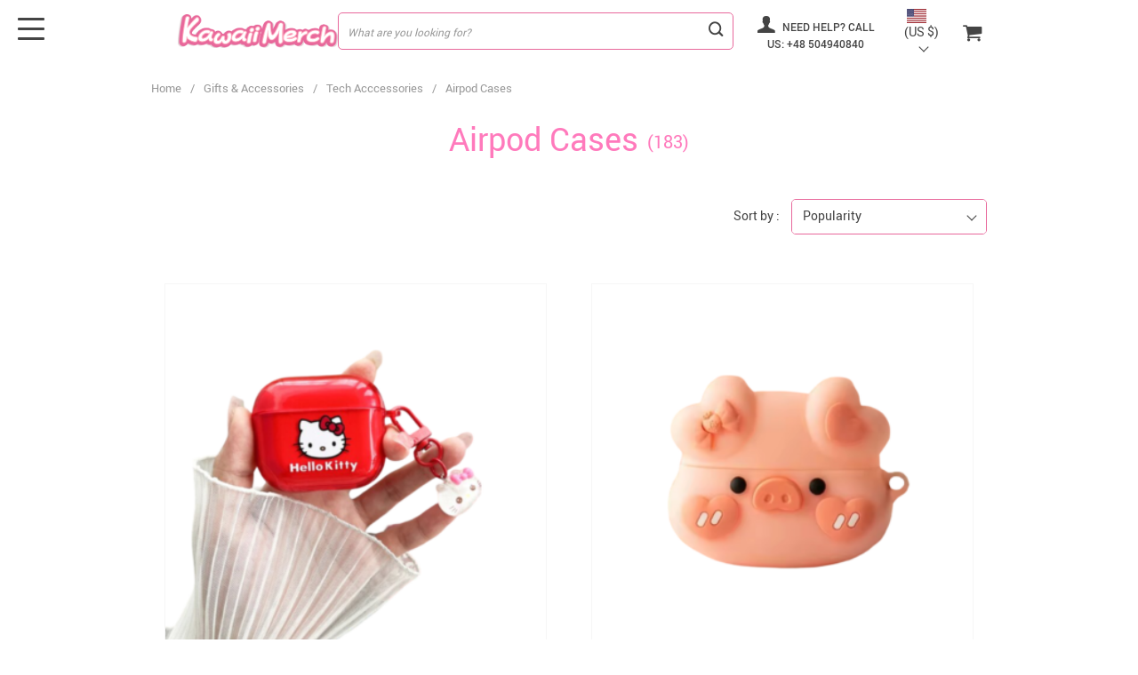

--- FILE ---
content_type: text/html; charset=UTF-8
request_url: https://kawaiimerch.com/kawaii-airpod-cases/
body_size: 20151
content:
<!doctype html>
<html lang="en-US" class="no-js" xmlns="http://www.w3.org/1999/html">
<head>
    <link rel="shortcut icon" href="/wp-content/uploads/2021/04/favicon-KawaiiFBpic.png"/>
    <meta charset="UTF-8">
    <meta name="viewport" content="width=device-width, initial-scale=1.0,minimum-scale=1.0, maximum-scale=1.0, user-scalable=no, shrink-to-fit=no, minimal-ui">
    <style>
    </style>        <title>Kawaii Airpod Cases - KawaiiMerch.com - Cute Kawaii Products and Merchandise.</title>    <meta name='robots' content='index, follow, max-image-preview:large, max-snippet:-1, max-video-preview:-1' />

<!-- Google Tag Manager for WordPress by gtm4wp.com -->
<script data-cfasync="false" data-pagespeed-no-defer>
	var gtm4wp_datalayer_name = "dataLayer";
	var dataLayer = dataLayer || [];
</script>
<!-- End Google Tag Manager for WordPress by gtm4wp.com -->
	<!-- This site is optimized with the Yoast SEO plugin v23.9 - https://yoast.com/wordpress/plugins/seo/ -->
	<meta name="description" content="Kawaii Airpod Cases at No. #1 Kawaii Store - KawaiiMerch.com. We offer stationery, clothing, plushies, backpacks, and many more." />
	<link rel="canonical" href="https://kawaiimerch.com/kawaii-airpod-cases/" />
	<link rel="next" href="https://kawaiimerch.com/kawaii-airpod-cases/page/2/" />
	<meta property="og:locale" content="en_US" />
	<meta property="og:type" content="article" />
	<meta property="og:title" content="Kawaii Airpod Cases - KawaiiMerch.com - Cute Kawaii Products and Merchandise." />
	<meta property="og:description" content="Kawaii Airpod Cases at No. #1 Kawaii Store - KawaiiMerch.com. We offer stationery, clothing, plushies, backpacks, and many more." />
	<meta property="og:url" content="https://kawaiimerch.com/kawaii-airpod-cases/" />
	<meta property="og:site_name" content="Kawaii Store - KawaiiMerch.com - Cute Kawaii products and merchandise." />
	<meta name="twitter:card" content="summary_large_image" />
	<script type="application/ld+json" class="yoast-schema-graph">{"@context":"https://schema.org","@graph":[{"@type":"CollectionPage","@id":"https://kawaiimerch.com/kawaii-airpod-cases/","url":"https://kawaiimerch.com/kawaii-airpod-cases/","name":"Kawaii Airpod Cases - KawaiiMerch.com - Cute Kawaii Products and Merchandise.","isPartOf":{"@id":"https://kawaiimerch.com/#website"},"primaryImageOfPage":{"@id":"https://kawaiimerch.com/kawaii-airpod-cases/#primaryimage"},"image":{"@id":"https://kawaiimerch.com/kawaii-airpod-cases/#primaryimage"},"thumbnailUrl":"https://kawaiimerch.com/wp-content/uploads/2025/07/download-2025-07-15T163704.184.png","description":"Kawaii Airpod Cases at No. #1 Kawaii Store - KawaiiMerch.com. We offer stationery, clothing, plushies, backpacks, and many more.","breadcrumb":{"@id":"https://kawaiimerch.com/kawaii-airpod-cases/#breadcrumb"},"inLanguage":"en-US"},{"@type":"ImageObject","inLanguage":"en-US","@id":"https://kawaiimerch.com/kawaii-airpod-cases/#primaryimage","url":"https://kawaiimerch.com/wp-content/uploads/2025/07/download-2025-07-15T163704.184.png","contentUrl":"https://kawaiimerch.com/wp-content/uploads/2025/07/download-2025-07-15T163704.184.png","width":1080,"height":1080,"caption":"Kawaii Cartoon Sanrio Hello Kitty Earphone Case For AirPods"},{"@type":"BreadcrumbList","@id":"https://kawaiimerch.com/kawaii-airpod-cases/#breadcrumb","itemListElement":[{"@type":"ListItem","position":1,"name":"Home","item":"https://kawaiimerch.com/"},{"@type":"ListItem","position":2,"name":"Gifts &amp; Accessories","item":"https://kawaiimerch.com/kawaii-accessories/"},{"@type":"ListItem","position":3,"name":"Tech Acccessories","item":"https://kawaiimerch.com/kawaii-tech-accessories/"},{"@type":"ListItem","position":4,"name":"Airpod Cases"}]},{"@type":"WebSite","@id":"https://kawaiimerch.com/#website","url":"https://kawaiimerch.com/","name":"Kawaii Store - KawaiiMerch.com - Cute Kawaii products and merchandise.","description":"No. #1 Kawaii Shop. Get the cutest Kawaii products with free worldwide shipping. Over 10.000 Cute Kawaii stuff available to choose.","potentialAction":[{"@type":"SearchAction","target":{"@type":"EntryPoint","urlTemplate":"https://kawaiimerch.com/?s={search_term_string}"},"query-input":{"@type":"PropertyValueSpecification","valueRequired":true,"valueName":"search_term_string"}}],"inLanguage":"en-US"}]}</script>
	<!-- / Yoast SEO plugin. -->


<link rel="alternate" type="application/rss+xml" title="Kawaii Store - KawaiiMerch.com - Cute Kawaii products and merchandise. &raquo; Airpod Cases Product Category Feed" href="https://kawaiimerch.com/kawaii-airpod-cases/feed/" />
<link rel='stylesheet' id='timer-css' href='https://kawaiimerch.com/wp-content/plugins/adscountdown/assets/js/custom/custom.css?ver=0.8.13' type='text/css' media='all' />
<link rel='stylesheet' id='countdown-fonts-css' href='https://kawaiimerch.com/wp-content/plugins/adscountdown/assets/css/fonts.css?ver=0.8.13' type='text/css' media='all' />
<link rel='stylesheet' id='adscount_themestyle-css' href='https://kawaiimerch.com/wp-content/plugins/adscountdown/assets/css/themes/andy/style.css?ver=0.8.13' type='text/css' media='all' />
<link rel='stylesheet' id='vnc2_allstyle-css' href='https://kawaiimerch.com/wp-content/themes/el-greco/css/allstyle.css?ver=1.3.6.1' type='text/css' media='all' />
<link rel='stylesheet' id='adstm-css' href='https://kawaiimerch.com/wp-content/themes/el-greco/style.css?ver=1.3.6.1' type='text/css' media='all' />
<link rel="https://api.w.org/" href="https://kawaiimerch.com/wp-json/" /><link rel="EditURI" type="application/rsd+xml" title="RSD" href="https://kawaiimerch.com/xmlrpc.php?rsd" />
<meta name="generator" content="WordPress 6.5.3" />
				<style type="text/css" id="cst_font_data">
					@font-face {font-family: "kawaii";font-display: auto;font-fallback: ;font-weight: 400;src: url(https://kawaiimerch.com/wp-content/uploads/2020/03/FranxurterTotallyMedium-gxwjp.ttf) format('TrueType');}				</style>
				<style id="mystickymenu" type="text/css">#mysticky-nav { width:100%; position: static; height: auto !important; }#mysticky-nav.wrapfixed { position:fixed; left: 0px; margin-top:0px;  z-index: 99990; -webkit-transition: 0.3s; -moz-transition: 0.3s; -o-transition: 0.3s; transition: 0.3s; -ms-filter:"progid:DXImageTransform.Microsoft.Alpha(Opacity=90)"; filter: alpha(opacity=90); opacity:0.9; background-color: #f7f5e7;}#mysticky-nav.wrapfixed .myfixed{ background-color: #f7f5e7; position: relative;top: auto;left: auto;right: auto;}#mysticky-nav .myfixed { margin:0 auto; float:none; border:0px; background:none; max-width:100%; }</style>			<style type="text/css">
																															</style>
			<style type="text/css">.simple-banner{background: #024985;}</style><style type="text/css">.simple-banner .simple-banner-text{color: #ffffff;}</style><style type="text/css">.simple-banner .simple-banner-text a{color:#f16521;}</style><style type="text/css">.simple-banner{z-index: 99999;}</style><style id="simple-banner-site-custom-css-dummy" type="text/css"></style><script id="simple-banner-site-custom-js-dummy" type="text/javascript"></script>
<!-- Google Tag Manager for WordPress by gtm4wp.com -->
<!-- GTM Container placement set to off -->
<script data-cfasync="false" data-pagespeed-no-defer>
</script>
<script type="text/javascript">
	console.warn && console.warn("[GTM4WP] Google Tag Manager container code placement set to OFF !!!");
	console.warn && console.warn("[GTM4WP] Data layer codes are active but GTM container must be loaded using custom coding !!!");
</script>
<!-- End Google Tag Manager for WordPress by gtm4wp.com --><!-- Global site tag (gtag.js) - Google Analytics -->
<script>
    if(window.ga && window.ga.toString().indexOf('(a)') === -1){
        delete window.ga;
}</script>
<script async src="https://www.googletagmanager.com/gtag/js?id=UA-179127985-1"></script>
<script>
  window.dataLayer = window.dataLayer || [];
  function ads_ec_gtag(){dataLayer.push(arguments);}
  ads_ec_gtag('js', new Date());
  ads_ec_gtag('set', {'currency': 'USD'});
  

  ads_ec_gtag('config', 'UA-179127985-1', {});
  
</script>
    <style>
        .mainmenu_cont {
    background: #ff93c9!important;
}

.subscribecont {
    background: #f7f7f8!important;
   }

@media (max-width: 767px) {
.search_cont:not(.active) .search_submit {
    position: absolute;
    right: -24px;
}
}    </style>

    <!-- Google Tag Manager -->
<script>(function(w,d,s,l,i){w[l]=w[l]||[];w[l].push({'gtm.start':
new Date().getTime(),event:'gtm.js'});var f=d.getElementsByTagName(s)[0],
j=d.createElement(s),dl=l!='dataLayer'?'&l='+l:'';j.async=true;j.src=
'//www.googletagmanager.com/gtm.js?id='+i+dl;f.parentNode.insertBefore(j,f);
})(window,document,'script','dataLayer','GTM-P7747VZ');</script>
<!-- End Google Tag Manager --><style rel="stylesheet">
    .benpic path{fill:#444;stroke:#444;}
    .size_chart_table tr+tr:hover{background: #444; }
        .mainmenu>ul ul a:hover{color: #2eb6e9!important;}
    

            .btn-white,.attach_files,div.wrapper .btn-white{
            color:rgb(255, 147, 201)!important;
            border-color:rgb(255, 147, 201)!important;}
        input[type="submit"],.btn-black,.submit-and-attach button,div.wrapper .btn-black,div.wrapper button.btn-black[type="submit"]{
            background-color:rgb(255, 147, 201)!important;
            border-color:rgb(255, 147, 201)!important;
            color:#fff!important;
        }
        .search_cont.is-not-empty .search_submit::before{background:rgb(255, 147, 201);}
        @media (max-width: 767px){
            .search_cont.active .search_submit {background-color:rgb(255, 147, 201)!important;
                border-color:rgb(255, 147, 201)!important;
                color:#fff!important;}
        }
                .btn-white:hover,div.wrapper .btn-white:hover{
            color:#fff;
            background:rgb(255, 174, 214)!important;
            border-color:rgb(255, 174, 214)!important;}
        input[type="submit"]:hover,.btn-black:hover,button[type="submit"]:not(#buyNow):hover,.attach_files:hover,div.wrapper .btn-black:hover,div.wrapper button.btn-black[type="submit"]:hover{
            background-color:rgb(255, 174, 214)!important;
            border-color:rgb(255, 174, 214)!important;
            color:#fff!important;
        }
        .search_cont.is-not-empty .search_submit:hover::before{background:rgb(255, 174, 214);}
                .content li a,.write_btn,.toreview span,.adapmore span,.view_cart,.content p a:not(.btn),.contact_email a,.panel-body a,.panel-body a:visited,.view_cart,.simple a:not(.btn),.size_chart_btn,#sidebar .sidebar-wrapper ul li.title2 a,.whitesocs.socs i,.insta_block h2+a {color:#22516c!important;}
                .content li a:hover,.write_btn:hover,.adapmore span:hover,.toreview span:hover,.view_cart:hover,.content p a:not(.btn):hover,.contact_email a:hover,.panel-body a:hover,.view_cart:hover,.simple a:not(.btn):hover,.size_chart_btn:hover,#sidebar .sidebar-wrapper ul li.title2 a:hover,.whitesocs.socs a:hover i,.insta_block h2+a:hover {color:rgb(255, 147, 201)!important;}
        #sidebar .sidebar-wrapper .side_ul li a:hover,.currency_chooser ul li:hover a,.dropdown-item:focus, .dropdown-item:hover {color: rgb(255, 147, 201)!important;}
                #addToCart,.btn-proceed{background-color:rgb(255, 147, 201)!important;border-color:rgb(255, 147, 201)!important;}
        .upheader .carticons span{background:rgb(255, 147, 201);}
        .enable-cart-page div.item-cart a.view_cart_btn{border: 2px solid rgb(255, 147, 201)!important;color: rgb(255, 147, 201)!important;}
                #addToCart:hover,div.cart-sidenav .cart-footer .item-cart a.btn-proceed:hover{background-color:rgb(255, 174, 214)!important;border-color:rgb(255, 174, 214)!important;}
        .enable-cart-page div.item-cart a.view_cart_btn:hover{border: 2px solid rgb(255, 174, 214)!important;color: rgb(255, 174, 214)!important;}
                .product-item .sale.js-salePrice,.single_splitR .newprice,.singlecartplateT .total-price,.ads-search-product .price{color:rgb(139, 207, 244);}
                .product-item .discount{background:rgb(255, 147, 201)!important;}
                .product-item .last_chance {background:#444!important;}
            .yousave_block {
        background-color: rgb(255, 122, 188)!important;
    }

            .stars,.stars_set .star:before,.stars.stars-big .star:before{color:rgb(255, 147, 201)!important;}
        .percent span,.star-rating{background:rgb(255, 147, 201)!important;}
                @media (max-width:991px){
            .single .footer {padding: 30px 0 90px;}
        }
        @media (max-width:767px){
            .single-product .upbutton{bottom:70px;}
        }


                .footer{background:#222!important;}
            .footer{color:#eee!important;}
    
        .footer h5{color:#b7b7b7!important;}
    
        .footer a{color:#eee!important;}
    
        .footer a:active, .footer a:hover{color:#b7b7b7!important;}
    
        .copyright{color:#dadada!important;}
    
    .irecommend {
        color: #5698D5;
    }

        .prime_block .prime_block_header h2 {
        font-size: 60px!important;
    }
    
        @media (max-width: 767px){
        .prime_block .prime_block_header h2 {
            font-size: 30px!important;
        }
    }
    
        .btn-prime {
        background: #F53B3B!important;
    }
    
        .btn-prime:hover {
        background: #d0112b!important;
    }
    
        .btn-prime {
        color: #fff!important;
    }
    
        .btn-prime:hover {
        color: #fff!important;
    }
    

        a.view_video {
        color: #444!important;
    }
    
        a.view_video:hover {
        color: #444!important;
    }
    




    
                @media(min-width:992px){
                    .scene0 {background: url(/wp-content/uploads/2020/03/Clothing.png) no-repeat center center transparent;background-size:cover;}
                }
                @media(max-width:991px){
                    .scene0 {background: url(/wp-content/uploads/2020/03/mClothing.png) no-repeat center center transparent;background-size:cover;}
                }
                
                @media(min-width:992px){
                    .scene1 {background: url(/wp-content/uploads/2020/03/Decor.png) no-repeat center center transparent;background-size:cover;}
                }
                @media(max-width:991px){
                    .scene1 {background: url(/wp-content/uploads/2020/03/mDecor.png) no-repeat center center transparent;background-size:cover;}
                }
                
                @media(min-width:992px){
                    .scene2 {background: url(/wp-content/uploads/2020/03/Bags.png) no-repeat center center transparent;background-size:cover;}
                }
                @media(max-width:991px){
                    .scene2 {background: url(/wp-content/uploads/2020/03/mBags.png) no-repeat center center transparent;background-size:cover;}
                }
                
                @media(min-width:992px){
                    .scene3 {background: url(/wp-content/uploads/2020/03/Plush.png) no-repeat center center transparent;background-size:cover;}
                }
                @media(max-width:991px){
                    .scene3 {background: url(/wp-content/uploads/2020/03/mPlush.png) no-repeat center center transparent;background-size:cover;}
                }
                
                @media(min-width:992px){
                    .scene4 {background: url(/wp-content/uploads/2020/03/Stationery.png) no-repeat center center transparent;background-size:cover;}
                }
                @media(max-width:991px){
                    .scene4 {background: url(/wp-content/uploads/2020/03/mStationery.png) no-repeat center center transparent;background-size:cover;}
                }
                .header_cont,.header_flex,.header1 .header_cont:before {background: #fff!important;}
.upheader a, .upheader span,.search_submit{color: #444!important;}
.fixed_burger i{background: #444!important;}
.upheader a:hover,.upheader span:hover{opacity:1;color: #676767!important;}
.fixed_burger:hover i{background: #676767!important;}
.mainmenu_cont{background: #f5f5f5!important;}
.mainmenu>ul>li>a,.mainmenu>ul>li>span{opacity:1;color: #444!important;}
.mainmenu>ul>li:hover>a,.mainmenu>ul>li:hover>span{opacity:1;color: #676767!important;}
@media (max-width: 767px){
    .search_cont.active .search_submit {background-color: #444!important;border-color: #444!important;}
}




</style></head>
<body data-rsssl=1 class="archive tax-product_cat term-kawaii-airpod-cases term-82 flash js-items-lazy-load only_more mob_2_per_row header1 " >
<div class="header">
    <div class="header_cont">
            <div class="container">
                <div class="header_flex">

                    <div class="logo">
                        <a href="https://kawaiimerch.com"><img src="/wp-content/uploads/2020/03/KawaiiPink.png" alt=""/></a>
                    </div>

                    <div class="search_form">
                        <form action="https://kawaiimerch.com">
                            <div class="search_plate">
                                <div class="search_cont">
                                    <input class="js-autocomplete-search" autocomplete="off" name="s"
                                           type="text" value="" placeholder="What are you looking for?" />
                                    <span class="search_cross">×</span>
                                    <span class="search_submit"><i class="icon-scope"></i></span>
                                </div>
                            </div>
                        </form>
                    </div>

                    <div class="upheader">

                                                
                        
                        <a class="img_link usericon_cont" href="tel:+48504940840">
                                    <i class="icon-user"></i> Need help? Call us: +48 504940840
                                </a>
                        
                        
                       
                        <div class="currency_chooser">
                            
    <div class="dropdown dropdown_currency" >
        <a class="dropdown-toggle" ajax_update="currency" data-toggle="dropdown" href="#"></a>
        <ul class="dropdown-menu" role="menu">
            <li><a href="/kawaii-airpod-cases/?cur=AUD"><b class=""><img data-src="//kawaiimerch.com/wp-content/plugins/alids/assets/img/flags/png/AU.png" alt=""></b>Australian Dollar (AUD)</a></li><li><a href="/kawaii-airpod-cases/?cur=GBP"><b class=""><img data-src="//kawaiimerch.com/wp-content/plugins/alids/assets/img/flags/png/GB.png" alt=""></b>British Pound Sterling (£)</a></li><li><a href="/kawaii-airpod-cases/?cur=CAD"><b class=""><img data-src="//kawaiimerch.com/wp-content/plugins/alids/assets/img/flags/png/CA.png" alt=""></b>Canadian Dollar (CA$)</a></li><li><a href="/kawaii-airpod-cases/?cur=HRK"><b class=""><img data-src="//kawaiimerch.com/wp-content/plugins/alids/assets/img/flags/png/HR.png" alt=""></b>Croatian Kuna (HRK)</a></li><li><a href="/kawaii-airpod-cases/?cur=CZK"><b class=""><img data-src="//kawaiimerch.com/wp-content/plugins/alids/assets/img/flags/png/CZ.png" alt=""></b>Czech Republic Koruna (CZK)</a></li><li><a href="/kawaii-airpod-cases/?cur=DKK"><b class=""><img data-src="//kawaiimerch.com/wp-content/plugins/alids/assets/img/flags/png/DK.png" alt=""></b>Danish Krone (DKK)</a></li><li><a href="/kawaii-airpod-cases/?cur=EUR"><b class=""><img data-src="//kawaiimerch.com/wp-content/plugins/alids/assets/img/flags/png/EU.png" alt=""></b>Euro (€)</a></li><li><a href="/kawaii-airpod-cases/?cur=NZD"><b class=""><img data-src="//kawaiimerch.com/wp-content/plugins/alids/assets/img/flags/png/NZ.png" alt=""></b>New Zealand Dollar (NZ$)</a></li><li><a href="/kawaii-airpod-cases/?cur=NOK"><b class=""><img data-src="//kawaiimerch.com/wp-content/plugins/alids/assets/img/flags/png/NO.png" alt=""></b>Norwegian Krone (NOK)</a></li><li><a href="/kawaii-airpod-cases/?cur=SEK"><b class=""><img data-src="//kawaiimerch.com/wp-content/plugins/alids/assets/img/flags/png/SE.png" alt=""></b>Swedish Krona (SEK)</a></li><li><a href="/kawaii-airpod-cases/?cur=CHF"><b class=""><img data-src="//kawaiimerch.com/wp-content/plugins/alids/assets/img/flags/png/CH.png" alt=""></b>Swiss Franc (CHF)</a></li><li><a href="/kawaii-airpod-cases/?cur=USD"><b class=""><img data-src="//kawaiimerch.com/wp-content/plugins/alids/assets/img/flags/png/US.png" alt=""></b>US Dollar ($)</a></li>        </ul>
    </div>
    
	                        </div>
                            <div class="cart">
        <a class="img_link carticons" href="https://kawaiimerch.com/cart">
            <i class="icon-basket"></i>
            <span style="display:none" class="count_item" data-cart="quantity"></span>
        </a>
    </div>
    
	                    </div>
                    <div class="fixed_burger">
                        <i></i>
                        <i></i>
                        <i></i>
                    </div>
                </div>
            </div>

            <div class="mainmenu_cont">
                <div class="container">
                    <div class="mainmenu" data-more="More" data-home="https://kawaiimerch.com">
                        <ul><li id="menu-item-73473" class="menu-item menu-item-type-taxonomy menu-item-object-product_cat menu-item-has-children menu-item-73473"><a href="https://kawaiimerch.com/kawaii-clothing/">Clothing</a><ul>	<li id="menu-item-73483" class="menu-item menu-item-type-taxonomy menu-item-object-product_cat menu-item-73483"><a href="https://kawaiimerch.com/kawaii-mascot-costumes/">Mascot Costumes</a></li>	<li id="menu-item-73477" class="menu-item menu-item-type-taxonomy menu-item-object-product_cat menu-item-has-children menu-item-73477"><a href="https://kawaiimerch.com/kawaii-kigurumi-onesies/">Kigurumi Onesies</a><ul>		<li id="menu-item-73478" class="menu-item menu-item-type-taxonomy menu-item-object-product_cat menu-item-73478"><a href="https://kawaiimerch.com/adult-kigurumi-onesies/">Adult Kigurumi Onesies</a></li>		<li id="menu-item-73479" class="menu-item menu-item-type-taxonomy menu-item-object-product_cat menu-item-73479"><a href="https://kawaiimerch.com/baby-kigurumi-onesies/">Kids Kigurumi Onesies</a></li></ul></li>	<li id="menu-item-73476" class="menu-item menu-item-type-taxonomy menu-item-object-product_cat menu-item-73476"><a href="https://kawaiimerch.com/kawaii-hoodies-sweatshirts/">Hoodies &#038; Sweatshirts</a></li>	<li id="menu-item-73541" class="menu-item menu-item-type-taxonomy menu-item-object-product_cat menu-item-73541"><a href="https://kawaiimerch.com/kawaii-tshirts/">Tops &amp; T-Shirts</a></li>	<li id="menu-item-73538" class="menu-item menu-item-type-taxonomy menu-item-object-product_cat menu-item-73538"><a href="https://kawaiimerch.com/kawaii-skirts/">Skirts</a></li>	<li id="menu-item-73474" class="menu-item menu-item-type-taxonomy menu-item-object-product_cat menu-item-73474"><a href="https://kawaiimerch.com/kawaii-dresses/">Dresses</a></li>	<li id="menu-item-73475" class="menu-item menu-item-type-taxonomy menu-item-object-product_cat menu-item-73475"><a href="https://kawaiimerch.com/kawaii-hats/">Hats</a></li>	<li id="menu-item-73480" class="menu-item menu-item-type-taxonomy menu-item-object-product_cat menu-item-73480"><a href="https://kawaiimerch.com/kawaii-sleep-masks/">Sleep Masks</a></li>	<li id="menu-item-73537" class="menu-item menu-item-type-taxonomy menu-item-object-product_cat menu-item-73537"><a href="https://kawaiimerch.com/kawaii-shoes/">Shoes</a></li>	<li id="menu-item-73539" class="menu-item menu-item-type-taxonomy menu-item-object-product_cat menu-item-73539"><a href="https://kawaiimerch.com/kawaii-slippers/">Slippers</a></li>	<li id="menu-item-73540" class="menu-item menu-item-type-taxonomy menu-item-object-product_cat menu-item-73540"><a href="https://kawaiimerch.com/kawaii-socks/">Socks</a></li>	<li id="menu-item-80443" class="menu-item menu-item-type-taxonomy menu-item-object-product_cat menu-item-80443"><a href="https://kawaiimerch.com/baby-rompers/">Baby Rompers</a></li>	<li id="menu-item-80512" class="menu-item menu-item-type-taxonomy menu-item-object-product_cat menu-item-80512"><a href="https://kawaiimerch.com/raincoats/">Raincoats</a></li></ul></li><li id="menu-item-73514" class="menu-item menu-item-type-taxonomy menu-item-object-product_cat menu-item-has-children menu-item-73514"><a href="https://kawaiimerch.com/kawaii-stationery/">Stationery</a><ul>	<li id="menu-item-73525" class="menu-item menu-item-type-taxonomy menu-item-object-product_cat menu-item-has-children menu-item-73525"><a href="https://kawaiimerch.com/stationery-school/">School</a><ul>		<li id="menu-item-73527" class="menu-item menu-item-type-taxonomy menu-item-object-product_cat menu-item-73527"><a href="https://kawaiimerch.com/stationery-school-pens-pencils/">Pens &#038; Pencils</a></li>		<li id="menu-item-73526" class="menu-item menu-item-type-taxonomy menu-item-object-product_cat menu-item-73526"><a href="https://kawaiimerch.com/stationery-school-pen-cases/">Pen Cases</a></li>		<li id="menu-item-73528" class="menu-item menu-item-type-taxonomy menu-item-object-product_cat menu-item-73528"><a href="https://kawaiimerch.com/kawaii-school-kits/">School Kits</a></li></ul></li>	<li id="menu-item-73515" class="menu-item menu-item-type-taxonomy menu-item-object-product_cat menu-item-has-children menu-item-73515"><a href="https://kawaiimerch.com/kawaii-stationery-office/">Office</a><ul>		<li id="menu-item-73516" class="menu-item menu-item-type-taxonomy menu-item-object-product_cat menu-item-73516"><a href="https://kawaiimerch.com/kawaii-rulers/">Rulers</a></li>		<li id="menu-item-73517" class="menu-item menu-item-type-taxonomy menu-item-object-product_cat menu-item-73517"><a href="https://kawaiimerch.com/kawaii-sharpeners/">Sharpeners</a></li>		<li id="menu-item-73518" class="menu-item menu-item-type-taxonomy menu-item-object-product_cat menu-item-73518"><a href="https://kawaiimerch.com/kawaii-stamps/">Stamps</a></li>		<li id="menu-item-73519" class="menu-item menu-item-type-taxonomy menu-item-object-product_cat menu-item-73519"><a href="https://kawaiimerch.com/kawaii-staplers/">Staplers</a></li>		<li id="menu-item-73520" class="menu-item menu-item-type-taxonomy menu-item-object-product_cat menu-item-73520"><a href="https://kawaiimerch.com/kawaii-tapes/">Tapes</a></li></ul></li>	<li id="menu-item-73522" class="menu-item menu-item-type-taxonomy menu-item-object-product_cat menu-item-has-children menu-item-73522"><a href="https://kawaiimerch.com/kawaii-paper-products/">Paper products</a><ul>		<li id="menu-item-73524" class="menu-item menu-item-type-taxonomy menu-item-object-product_cat menu-item-73524"><a href="https://kawaiimerch.com/kawaii-sticky-notes/">Sticky Notes</a></li>		<li id="menu-item-73523" class="menu-item menu-item-type-taxonomy menu-item-object-product_cat menu-item-73523"><a href="https://kawaiimerch.com/notebooks-memo-pads/">Notebooks &#038; Memo Pads</a></li>		<li id="menu-item-73529" class="menu-item menu-item-type-taxonomy menu-item-object-product_cat menu-item-73529"><a href="https://kawaiimerch.com/kawaii-stickers/">Stickers</a></li></ul></li>	<li id="menu-item-73521" class="menu-item menu-item-type-taxonomy menu-item-object-product_cat menu-item-73521"><a href="https://kawaiimerch.com/kawaii-other-stationery/">Other Stationery</a></li></ul></li><li id="menu-item-73484" class="menu-item menu-item-type-taxonomy menu-item-object-product_cat menu-item-has-children menu-item-73484"><a href="https://kawaiimerch.com/kawaii-bags/">Bags</a><ul>	<li id="menu-item-73485" class="menu-item menu-item-type-taxonomy menu-item-object-product_cat menu-item-73485"><a href="https://kawaiimerch.com/kawaii-backpacks/">Backpacks</a></li>	<li id="menu-item-73486" class="menu-item menu-item-type-taxonomy menu-item-object-product_cat menu-item-73486"><a href="https://kawaiimerch.com/kawaii-handbags/">Handbags</a></li>	<li id="menu-item-73487" class="menu-item menu-item-type-taxonomy menu-item-object-product_cat menu-item-73487"><a href="https://kawaiimerch.com/kawaii-makeupbags/">Makeup Bags</a></li>	<li id="menu-item-73557" class="menu-item menu-item-type-taxonomy menu-item-object-product_cat menu-item-73557"><a href="https://kawaiimerch.com/kawaii-shoulder-bags/">Shoulder Bags</a></li>	<li id="menu-item-73558" class="menu-item menu-item-type-taxonomy menu-item-object-product_cat menu-item-73558"><a href="https://kawaiimerch.com/kawaii-suitcases-travel-bags/">Suitcases &#038; Travel Bags</a></li>	<li id="menu-item-73548" class="menu-item menu-item-type-taxonomy menu-item-object-product_cat menu-item-73548"><a href="https://kawaiimerch.com/kawaii-wallets-purses/">Wallets &#038; Purses</a></li></ul></li><li id="menu-item-80508" class="menu-item menu-item-type-taxonomy menu-item-object-product_cat menu-item-has-children menu-item-80508"><a href="https://kawaiimerch.com/kawaii-plush-toys/">Plush &#038; Toys</a><ul>	<li id="menu-item-80509" class="menu-item menu-item-type-taxonomy menu-item-object-product_cat menu-item-80509"><a href="https://kawaiimerch.com/kawaii-plush-backpacks/">Plush Backpacks</a></li>	<li id="menu-item-80510" class="menu-item menu-item-type-taxonomy menu-item-object-product_cat menu-item-80510"><a href="https://kawaiimerch.com/kawaii-plush-keychains/">Plush Keychains</a></li>	<li id="menu-item-80511" class="menu-item menu-item-type-taxonomy menu-item-object-product_cat menu-item-80511"><a href="https://kawaiimerch.com/kawaii-plushies/">Plushies</a></li></ul></li><li id="menu-item-73488" class="menu-item menu-item-type-taxonomy menu-item-object-product_cat current-product_cat-ancestor menu-item-has-children menu-item-73488"><a href="https://kawaiimerch.com/kawaii-accessories/">Gifts &#038; Accessories</a><ul>	<li id="menu-item-73544" class="menu-item menu-item-type-taxonomy menu-item-object-product_cat menu-item-has-children menu-item-73544"><a href="https://kawaiimerch.com/kawaii-phone-cases/">Phone Cases</a><ul>		<li id="menu-item-80515" class="menu-item menu-item-type-taxonomy menu-item-object-product_cat menu-item-80515"><a href="https://kawaiimerch.com/kawaii-iphone-cases/">iPhone Cases</a></li>		<li id="menu-item-80514" class="menu-item menu-item-type-taxonomy menu-item-object-product_cat menu-item-80514"><a href="https://kawaiimerch.com/kawaii-huawei-cases/">Huawei Cases</a></li>		<li id="menu-item-80513" class="menu-item menu-item-type-taxonomy menu-item-object-product_cat menu-item-80513"><a href="https://kawaiimerch.com/kawaii-oneplus-cases/">OnePlus Cases</a></li>		<li id="menu-item-73555" class="menu-item menu-item-type-taxonomy menu-item-object-product_cat menu-item-73555"><a href="https://kawaiimerch.com/kawaii-samsung-cases/">Samsung Cases</a></li>		<li id="menu-item-73556" class="menu-item menu-item-type-taxonomy menu-item-object-product_cat menu-item-73556"><a href="https://kawaiimerch.com/kawaii-xiaomi-cases/">Xiaomi Cases</a></li></ul></li>	<li id="menu-item-73546" class="menu-item menu-item-type-taxonomy menu-item-object-product_cat current-product_cat-ancestor menu-item-has-children menu-item-73546"><a href="https://kawaiimerch.com/kawaii-tech-accessories/">Tech Acccessories</a><ul>		<li id="menu-item-73542" class="menu-item menu-item-type-taxonomy menu-item-object-product_cat menu-item-73542"><a href="https://kawaiimerch.com/kawaii-pc-mouses/">PC Mouses</a></li>		<li id="menu-item-73543" class="menu-item menu-item-type-taxonomy menu-item-object-product_cat menu-item-73543"><a href="https://kawaiimerch.com/kawaii-pendrives-usb-sticks/">USB Sticks</a></li></ul></li>	<li id="menu-item-73491" class="menu-item menu-item-type-taxonomy menu-item-object-product_cat menu-item-has-children menu-item-73491"><a href="https://kawaiimerch.com/kawaii-jewelry/">Jewelry</a><ul>		<li id="menu-item-73535" class="menu-item menu-item-type-taxonomy menu-item-object-product_cat menu-item-73535"><a href="https://kawaiimerch.com/kawaii-watches/">Watches</a></li>		<li id="menu-item-73492" class="menu-item menu-item-type-taxonomy menu-item-object-product_cat menu-item-73492"><a href="https://kawaiimerch.com/kawaii-bracelets/">Bracelets</a></li>		<li id="menu-item-73493" class="menu-item menu-item-type-taxonomy menu-item-object-product_cat menu-item-73493"><a href="https://kawaiimerch.com/kawaii-brooches-pins/">Brooches and Pins</a></li>		<li id="menu-item-73494" class="menu-item menu-item-type-taxonomy menu-item-object-product_cat menu-item-73494"><a href="https://kawaiimerch.com/kawaii-earrings/">Earrings</a></li>		<li id="menu-item-73534" class="menu-item menu-item-type-taxonomy menu-item-object-product_cat menu-item-73534"><a href="https://kawaiimerch.com/kawaii-rings/">Rings</a></li></ul></li>	<li id="menu-item-73489" class="menu-item menu-item-type-taxonomy menu-item-object-product_cat menu-item-73489"><a href="https://kawaiimerch.com/kawaii-balloons/">Balloons</a></li>	<li id="menu-item-73490" class="menu-item menu-item-type-taxonomy menu-item-object-product_cat menu-item-has-children menu-item-73490"><a href="https://kawaiimerch.com/kawaii-beauty-accessories/">Beauty Accessories</a><ul>		<li id="menu-item-73533" class="menu-item menu-item-type-taxonomy menu-item-object-product_cat menu-item-73533"><a href="https://kawaiimerch.com/kawaii-necklaces/">Necklaces</a></li></ul></li>	<li id="menu-item-73495" class="menu-item menu-item-type-taxonomy menu-item-object-product_cat menu-item-has-children menu-item-73495"><a href="https://kawaiimerch.com/kawaii-keychains-charms/">Keychains &#038; Charms</a><ul>		<li id="menu-item-73496" class="menu-item menu-item-type-taxonomy menu-item-object-product_cat menu-item-73496"><a href="https://kawaiimerch.com/kawaii-keychains/">Keychains</a></li></ul></li>	<li id="menu-item-73545" class="menu-item menu-item-type-taxonomy menu-item-object-product_cat menu-item-73545"><a href="https://kawaiimerch.com/kawaii-storage-boxes/">Storage Boxes &#038; Organizers</a></li>	<li id="menu-item-73547" class="menu-item menu-item-type-taxonomy menu-item-object-product_cat menu-item-73547"><a href="https://kawaiimerch.com/kawaii-umbrellas/">Umbrellas</a></li></ul></li><li id="menu-item-73499" class="menu-item menu-item-type-taxonomy menu-item-object-product_cat menu-item-has-children menu-item-73499"><a href="https://kawaiimerch.com/kawaii-home-decor/">Home Decor</a><ul>	<li id="menu-item-73500" class="menu-item menu-item-type-taxonomy menu-item-object-product_cat menu-item-73500"><a href="https://kawaiimerch.com/kawaii-bathroom-accessories/">Bathroom Accessories</a></li>	<li id="menu-item-73501" class="menu-item menu-item-type-taxonomy menu-item-object-product_cat menu-item-has-children menu-item-73501"><a href="https://kawaiimerch.com/kawaii-bedding/">Bedding</a><ul>		<li id="menu-item-73502" class="menu-item menu-item-type-taxonomy menu-item-object-product_cat menu-item-73502"><a href="https://kawaiimerch.com/kawaii-blankets/">Blankets</a></li>		<li id="menu-item-73503" class="menu-item menu-item-type-taxonomy menu-item-object-product_cat menu-item-73503"><a href="https://kawaiimerch.com/kawaii-duvet-covers/">Duvet Covers</a></li>		<li id="menu-item-73550" class="menu-item menu-item-type-taxonomy menu-item-object-product_cat menu-item-73550"><a href="https://kawaiimerch.com/kawaii-pillows/">Pillows</a></li>		<li id="menu-item-73549" class="menu-item menu-item-type-taxonomy menu-item-object-product_cat menu-item-73549"><a href="https://kawaiimerch.com/kawaii-pillowcases/">Pillowcases</a></li></ul></li>	<li id="menu-item-73504" class="menu-item menu-item-type-taxonomy menu-item-object-product_cat menu-item-73504"><a href="https://kawaiimerch.com/kawaii-carpets/">Carpets</a></li>	<li id="menu-item-73505" class="menu-item menu-item-type-taxonomy menu-item-object-product_cat menu-item-73505"><a href="https://kawaiimerch.com/kawaii-clocks/">Clocks</a></li>	<li id="menu-item-73506" class="menu-item menu-item-type-taxonomy menu-item-object-product_cat menu-item-has-children menu-item-73506"><a href="https://kawaiimerch.com/kawaii-kitchen-accessories/">Kitchen Accessories</a><ul>		<li id="menu-item-73532" class="menu-item menu-item-type-taxonomy menu-item-object-product_cat menu-item-73532"><a href="https://kawaiimerch.com/kawaii-tableware/">Tableware</a></li>		<li id="menu-item-73507" class="menu-item menu-item-type-taxonomy menu-item-object-product_cat menu-item-73507"><a href="https://kawaiimerch.com/kawaii-aprons/">Aprons</a></li>		<li id="menu-item-73530" class="menu-item menu-item-type-taxonomy menu-item-object-product_cat menu-item-73530"><a href="https://kawaiimerch.com/kawaii-mugs/">Mugs</a></li>		<li id="menu-item-73531" class="menu-item menu-item-type-taxonomy menu-item-object-product_cat menu-item-73531"><a href="https://kawaiimerch.com/kawaii-party-supplies/">Party Supplies</a></li></ul></li>	<li id="menu-item-73551" class="menu-item menu-item-type-taxonomy menu-item-object-product_cat menu-item-73551"><a href="https://kawaiimerch.com/kawaii-posters/">Posters</a></li>	<li id="menu-item-73552" class="menu-item menu-item-type-taxonomy menu-item-object-product_cat menu-item-73552"><a href="https://kawaiimerch.com/kawaii-towels/">Towels</a></li>	<li id="menu-item-73553" class="menu-item menu-item-type-taxonomy menu-item-object-product_cat menu-item-73553"><a href="https://kawaiimerch.com/kawaii-trash-cans/">Trash Cans</a></li>	<li id="menu-item-73554" class="menu-item menu-item-type-taxonomy menu-item-object-product_cat menu-item-73554"><a href="https://kawaiimerch.com/kawaii-wall-stickers/">Wall Stickers</a></li></ul></li></ul>                    </div>
                </div>
            </div>
            <div class="mainmenu_adap_cont" data-all="All">
                <div class="to_search">
                    <i class="icon-scope"></i> <span>Search</span>
                </div>
                <div class="mainmenu_adap"></div>
                <span class="back_menu_level"></span>
                <span class="close_adap_menu ani_cross"></span>
                <div class="adap_menu_footer"></div>
            </div>

    </div>
</div>

<div id="sidebar">
    <div class="sidebar-wrapper" id="sidebar-wrapper" data-see="See All" data-shop="Shop">
        <div class="adap_menu_header"></div>
        <div class="sidebar-close">×</div>

    </div>
</div>


<script type="application/ld+json">
    {"@context":"https:\/\/schema.org\/","@type":"Organization","name":"kawaiimerch.com","url":"kawaiimerch.com","logo":"\"\/wp-content\/uploads\/2020\/03\/KawaiiPink.png\"","contactPoint":{"@type":"ContactPoint","contactType":"customer support","email":"\/contact","url":"kawaiimerch.com"},"sameAs":["\/\/www.facebook.com\/KawaiiMerchcom"]}</script>

<script type="application/ld+json">
    {"@context":"https:\/\/schema.org\/","@type":"WebSite","url":"kawaiimerch.com","potentialAction":{"@type":"SearchAction","target":"kawaiimerch.com\/?s={s}","query-input":"required name=s"}}</script>

    <div class="category aship-box-products">
        <div class="container">
            <div class="breadcrumbs">
                <div class="pr-breadcrumbs" ><a href="https://kawaiimerch.com/">Home</a><span class="bread_sep">/</span><span><a  href="https://kawaiimerch.com/kawaii-accessories/">Gifts &amp; Accessories</a></span><span class="bread_sep">/</span><span><a  href="https://kawaiimerch.com/kawaii-tech-accessories/">Tech Acccessories</a></span><span class="bread_sep">/</span><span>Airpod Cases</span></div><!-- .breadcrumbs -->
    <script type="application/ld+json">
        {"@context":"https:\/\/schema.org\/","@type":"BreadcrumbList","itemListElement":[{"@type":"ListItem","item":{"@id":"https:\/\/kawaiimerch.com\/","name":"Home"},"position":1},{"@type":"ListItem","item":{"@id":"https:\/\/kawaiimerch.com\/kawaii-accessories\/","name":"Gifts &amp; Accessories"},"position":2},{"@type":"ListItem","item":{"@id":"https:\/\/kawaiimerch.com\/kawaii-tech-accessories\/","name":"Tech Acccessories"},"position":3}]}    </script>             </div>
            <div class="h1cont aship-title h1contflex"><h1>Airpod Cases</h1> <span>(183)</span></div>
            <div class="cat_filter">
                <div class="cat_results_count">

                </div>
                <div class="category-select">    
    <div class="sort-select">
	    <label for="js-select_sort-picker">Sort by :</label>
        <select id="js-select_sort-picker" class="js-select_sort picker selectpicker">
		    <option value="?orderby=orders" selected="selected">Popularity</option><option value="?orderby=newest" >Newest</option><option value="?orderby=price&order=desc" >Price, high to low</option><option value="?orderby=price&order=asc" >Price, low to high</option><option value="?orderby=discount" >Discount</option>        </select>
    </div>
    
    </div>
            </div>
            <div class="products_cont js-list_product">
                <div class='product-item item-sp' data-post_id='496938' itemscope='' itemtype='http://schema.org/Product'>
				<input type="hidden" name="post_id" value="496938"><input type="hidden" name="currency" value="USD"><input type="hidden" name="_price" value="25.56"><input type="hidden" name="_price_nc" value="25.56"><input type="hidden" name="stock" value="166"><input type="hidden" name="_salePrice" value="17.89"><input type="hidden" name="_salePrice_nc" value="17.89"><input type="hidden" name="price" value="US $25.56"><input type="hidden" name="salePrice" value="US $17.89">
				<meta itemprop='image' content='https://kawaiimerch.com/wp-content/uploads/2025/07/download-2025-07-15T163704.184-350x350.png'>
				<meta itemprop='mpn' content='496938'>
				<meta itemprop='brand' content='kawaiimerch.com'>
				
				<a href='https://kawaiimerch.com/kawaii-cartoon-sanrio-hello-kitty-earphone-case-for-airpods/'>
                    <div class='thumb-wrap'>            <img data-src="https://kawaiimerch.com/wp-content/uploads/2025/07/download-2025-07-15T163704.184-350x350.png?10000" data-lazy="https://kawaiimerch.com/wp-content/uploads/2025/07/download-2025-07-15T163704.184-350x350.png?10000">
        </div>
					<div class='product_list_info'>
					    <h4 itemprop='name'>Kawaii Cartoon Sanrio Hello Kitty Earphone Case For AirPods</h4>
                        
                        
                        
                        <div class='price' itemprop='offers' itemscope='' itemtype='http://schema.org/Offer'>
                            <meta itemprop='price' content='17.89'>
                            <meta itemprop='priceCurrency' content='USD'/>
                            <meta itemprop='url' content='https://kawaiimerch.com/kawaii-cartoon-sanrio-hello-kitty-earphone-case-for-airpods/'>
                            <meta itemprop='availability' content='https://schema.org/InStock'>
                            <meta itemprop='priceValidUntil' content='2026-02-21'>
                            <span class='sale js-salePrice'></span><small class='old js-price'></small>
                        </div>
                        
                    </div>
				</a>
		</div><div class='product-item item-sp' data-post_id='486375' itemscope='' itemtype='http://schema.org/Product'>
				<input type="hidden" name="post_id" value="486375"><input type="hidden" name="currency" value="USD"><input type="hidden" name="_price" value="25.56"><input type="hidden" name="_price_nc" value="25.56"><input type="hidden" name="stock" value="997"><input type="hidden" name="_salePrice" value="17.89"><input type="hidden" name="_salePrice_nc" value="17.89"><input type="hidden" name="price" value="US $25.56"><input type="hidden" name="salePrice" value="US $17.89">
				<meta itemprop='image' content='https://kawaiimerch.com/wp-content/uploads/2025/07/download-47-350x350.png'>
				<meta itemprop='mpn' content='486375'>
				<meta itemprop='brand' content='kawaiimerch.com'>
				
				<a href='https://kawaiimerch.com/kawaii-love-pig-airpod-case-for-galaxy/'>
                    <div class='thumb-wrap'>            <img data-src="https://kawaiimerch.com/wp-content/uploads/2025/07/download-47-350x350.png?10000" data-lazy="https://kawaiimerch.com/wp-content/uploads/2025/07/download-47-350x350.png?10000">
        </div>
					<div class='product_list_info'>
					    <h4 itemprop='name'>Kawaii Love Pig Airpod Case For Galaxy</h4>
                        
                        
                        
                        <div class='price' itemprop='offers' itemscope='' itemtype='http://schema.org/Offer'>
                            <meta itemprop='price' content='17.89'>
                            <meta itemprop='priceCurrency' content='USD'/>
                            <meta itemprop='url' content='https://kawaiimerch.com/kawaii-love-pig-airpod-case-for-galaxy/'>
                            <meta itemprop='availability' content='https://schema.org/InStock'>
                            <meta itemprop='priceValidUntil' content='2026-02-21'>
                            <span class='sale js-salePrice'></span><small class='old js-price'></small>
                        </div>
                        
                    </div>
				</a>
		</div><div class='product-item item-sp' data-post_id='486376' itemscope='' itemtype='http://schema.org/Product'>
				<input type="hidden" name="post_id" value="486376"><input type="hidden" name="currency" value="USD"><input type="hidden" name="_price" value="16.99"><input type="hidden" name="_price_nc" value="16.99"><input type="hidden" name="stock" value="991"><input type="hidden" name="_salePrice" value="11.89"><input type="hidden" name="_salePrice_nc" value="11.89"><input type="hidden" name="price" value="US $16.99"><input type="hidden" name="salePrice" value="US $11.89">
				<meta itemprop='image' content='https://kawaiimerch.com/wp-content/uploads/2025/07/download-46-350x350.png'>
				<meta itemprop='mpn' content='486376'>
				<meta itemprop='brand' content='kawaiimerch.com'>
				
				<a href='https://kawaiimerch.com/kawaii-pokemon-cubone-airpod-case-for-galaxy/'>
                    <div class='thumb-wrap'>            <img data-src="https://kawaiimerch.com/wp-content/uploads/2025/07/download-46-350x350.png?10000" data-lazy="https://kawaiimerch.com/wp-content/uploads/2025/07/download-46-350x350.png?10000">
        </div>
					<div class='product_list_info'>
					    <h4 itemprop='name'>Kawaii Pokémon Cubone Airpod Case For Galaxy</h4>
                        
                        
                        
                        <div class='price' itemprop='offers' itemscope='' itemtype='http://schema.org/Offer'>
                            <meta itemprop='price' content='11.89'>
                            <meta itemprop='priceCurrency' content='USD'/>
                            <meta itemprop='url' content='https://kawaiimerch.com/kawaii-pokemon-cubone-airpod-case-for-galaxy/'>
                            <meta itemprop='availability' content='https://schema.org/InStock'>
                            <meta itemprop='priceValidUntil' content='2026-02-21'>
                            <span class='sale js-salePrice'></span><small class='old js-price'></small>
                        </div>
                        
                    </div>
				</a>
		</div><div class='product-item item-sp' data-post_id='486377' itemscope='' itemtype='http://schema.org/Product'>
				<input type="hidden" name="post_id" value="486377"><input type="hidden" name="currency" value="USD"><input type="hidden" name="_price" value="16.99"><input type="hidden" name="_price_nc" value="16.99"><input type="hidden" name="stock" value="994"><input type="hidden" name="_salePrice" value="11.89"><input type="hidden" name="_salePrice_nc" value="11.89"><input type="hidden" name="price" value="US $16.99"><input type="hidden" name="salePrice" value="US $11.89">
				<meta itemprop='image' content='https://kawaiimerch.com/wp-content/uploads/2025/07/download-45-350x350.png'>
				<meta itemprop='mpn' content='486377'>
				<meta itemprop='brand' content='kawaiimerch.com'>
				
				<a href='https://kawaiimerch.com/kawaii-cartoon-duck-airpod-case-for-galaxy/'>
                    <div class='thumb-wrap'>            <img data-src="https://kawaiimerch.com/wp-content/uploads/2025/07/download-45-350x350.png?10000" data-lazy="https://kawaiimerch.com/wp-content/uploads/2025/07/download-45-350x350.png?10000">
        </div>
					<div class='product_list_info'>
					    <h4 itemprop='name'>Kawaii Cartoon Duck Airpod Case For Galaxy</h4>
                        
                        
                        
                        <div class='price' itemprop='offers' itemscope='' itemtype='http://schema.org/Offer'>
                            <meta itemprop='price' content='11.89'>
                            <meta itemprop='priceCurrency' content='USD'/>
                            <meta itemprop='url' content='https://kawaiimerch.com/kawaii-cartoon-duck-airpod-case-for-galaxy/'>
                            <meta itemprop='availability' content='https://schema.org/InStock'>
                            <meta itemprop='priceValidUntil' content='2026-02-21'>
                            <span class='sale js-salePrice'></span><small class='old js-price'></small>
                        </div>
                        
                    </div>
				</a>
		</div><div class='product-item item-sp' data-post_id='486378' itemscope='' itemtype='http://schema.org/Product'>
				<input type="hidden" name="post_id" value="486378"><input type="hidden" name="currency" value="USD"><input type="hidden" name="_price" value="16.99"><input type="hidden" name="_price_nc" value="16.99"><input type="hidden" name="stock" value="995"><input type="hidden" name="_salePrice" value="11.89"><input type="hidden" name="_salePrice_nc" value="11.89"><input type="hidden" name="price" value="US $16.99"><input type="hidden" name="salePrice" value="US $11.89">
				<meta itemprop='image' content='https://kawaiimerch.com/wp-content/uploads/2025/07/download-44-350x350.png'>
				<meta itemprop='mpn' content='486378'>
				<meta itemprop='brand' content='kawaiimerch.com'>
				
				<a href='https://kawaiimerch.com/kawaii-pokemon-rayquaza-ball-airpod-case-for-galaxy/'>
                    <div class='thumb-wrap'>            <img data-src="https://kawaiimerch.com/wp-content/uploads/2025/07/download-44-350x350.png?10000" data-lazy="https://kawaiimerch.com/wp-content/uploads/2025/07/download-44-350x350.png?10000">
        </div>
					<div class='product_list_info'>
					    <h4 itemprop='name'>Kawaii Pokemon Rayquaza Ball Airpod Case For Galaxy</h4>
                        
                        
                        
                        <div class='price' itemprop='offers' itemscope='' itemtype='http://schema.org/Offer'>
                            <meta itemprop='price' content='11.89'>
                            <meta itemprop='priceCurrency' content='USD'/>
                            <meta itemprop='url' content='https://kawaiimerch.com/kawaii-pokemon-rayquaza-ball-airpod-case-for-galaxy/'>
                            <meta itemprop='availability' content='https://schema.org/InStock'>
                            <meta itemprop='priceValidUntil' content='2026-02-21'>
                            <span class='sale js-salePrice'></span><small class='old js-price'></small>
                        </div>
                        
                    </div>
				</a>
		</div><div class='product-item item-sp' data-post_id='486379' itemscope='' itemtype='http://schema.org/Product'>
				<input type="hidden" name="post_id" value="486379"><input type="hidden" name="currency" value="USD"><input type="hidden" name="_price" value="16.99"><input type="hidden" name="_price_nc" value="16.99"><input type="hidden" name="stock" value="999"><input type="hidden" name="_salePrice" value="11.89"><input type="hidden" name="_salePrice_nc" value="11.89"><input type="hidden" name="price" value="US $16.99"><input type="hidden" name="salePrice" value="US $11.89">
				<meta itemprop='image' content='https://kawaiimerch.com/wp-content/uploads/2025/07/download-43-350x350.png'>
				<meta itemprop='mpn' content='486379'>
				<meta itemprop='brand' content='kawaiimerch.com'>
				
				<a href='https://kawaiimerch.com/kawaii-cartoon-moon-airpod-case-for-galaxy/'>
                    <div class='thumb-wrap'>            <img data-src="https://kawaiimerch.com/wp-content/uploads/2025/07/download-43-350x350.png?10000" data-lazy="https://kawaiimerch.com/wp-content/uploads/2025/07/download-43-350x350.png?10000">
        </div>
					<div class='product_list_info'>
					    <h4 itemprop='name'>Kawaii Cartoon Moon Airpod Case For Galaxy</h4>
                        
                        
                        
                        <div class='price' itemprop='offers' itemscope='' itemtype='http://schema.org/Offer'>
                            <meta itemprop='price' content='11.89'>
                            <meta itemprop='priceCurrency' content='USD'/>
                            <meta itemprop='url' content='https://kawaiimerch.com/kawaii-cartoon-moon-airpod-case-for-galaxy/'>
                            <meta itemprop='availability' content='https://schema.org/InStock'>
                            <meta itemprop='priceValidUntil' content='2026-02-21'>
                            <span class='sale js-salePrice'></span><small class='old js-price'></small>
                        </div>
                        
                    </div>
				</a>
		</div><div class='product-item item-sp' data-post_id='486380' itemscope='' itemtype='http://schema.org/Product'>
				<input type="hidden" name="post_id" value="486380"><input type="hidden" name="currency" value="USD"><input type="hidden" name="_price" value="25.56"><input type="hidden" name="_price_nc" value="25.56"><input type="hidden" name="stock" value="495"><input type="hidden" name="_salePrice" value="17.89"><input type="hidden" name="_salePrice_nc" value="17.89"><input type="hidden" name="price" value="US $25.56"><input type="hidden" name="salePrice" value="US $17.89">
				<meta itemprop='image' content='https://kawaiimerch.com/wp-content/uploads/2025/07/download-42-350x350.png'>
				<meta itemprop='mpn' content='486380'>
				<meta itemprop='brand' content='kawaiimerch.com'>
				
				<a href='https://kawaiimerch.com/kawaii-honeybee-airpod-case-for-galaxy/'>
                    <div class='thumb-wrap'>            <img data-src="https://kawaiimerch.com/wp-content/uploads/2025/07/download-42-350x350.png?10000" data-lazy="https://kawaiimerch.com/wp-content/uploads/2025/07/download-42-350x350.png?10000">
        </div>
					<div class='product_list_info'>
					    <h4 itemprop='name'>Kawaii Honeybee Airpod Case For Galaxy</h4>
                        
                        
                        
                        <div class='price' itemprop='offers' itemscope='' itemtype='http://schema.org/Offer'>
                            <meta itemprop='price' content='17.89'>
                            <meta itemprop='priceCurrency' content='USD'/>
                            <meta itemprop='url' content='https://kawaiimerch.com/kawaii-honeybee-airpod-case-for-galaxy/'>
                            <meta itemprop='availability' content='https://schema.org/InStock'>
                            <meta itemprop='priceValidUntil' content='2026-02-21'>
                            <span class='sale js-salePrice'></span><small class='old js-price'></small>
                        </div>
                        
                    </div>
				</a>
		</div><div class='product-item item-sp' data-post_id='486381' itemscope='' itemtype='http://schema.org/Product'>
				<input type="hidden" name="post_id" value="486381"><input type="hidden" name="currency" value="USD"><input type="hidden" name="_price" value="16.99"><input type="hidden" name="_price_nc" value="16.99"><input type="hidden" name="stock" value="991"><input type="hidden" name="_salePrice" value="11.89"><input type="hidden" name="_salePrice_nc" value="11.89"><input type="hidden" name="price" value="US $16.99"><input type="hidden" name="salePrice" value="US $11.89">
				<meta itemprop='image' content='https://kawaiimerch.com/wp-content/uploads/2025/07/download-41-350x350.png'>
				<meta itemprop='mpn' content='486381'>
				<meta itemprop='brand' content='kawaiimerch.com'>
				
				<a href='https://kawaiimerch.com/kawaii-pokemon-ball-airpro-case-for-galaxy/'>
                    <div class='thumb-wrap'>            <img data-src="https://kawaiimerch.com/wp-content/uploads/2025/07/download-41-350x350.png?10000" data-lazy="https://kawaiimerch.com/wp-content/uploads/2025/07/download-41-350x350.png?10000">
        </div>
					<div class='product_list_info'>
					    <h4 itemprop='name'>Kawaii Pokemon Ball Airpro Case For Galaxy</h4>
                        
                        
                        
                        <div class='price' itemprop='offers' itemscope='' itemtype='http://schema.org/Offer'>
                            <meta itemprop='price' content='11.89'>
                            <meta itemprop='priceCurrency' content='USD'/>
                            <meta itemprop='url' content='https://kawaiimerch.com/kawaii-pokemon-ball-airpro-case-for-galaxy/'>
                            <meta itemprop='availability' content='https://schema.org/InStock'>
                            <meta itemprop='priceValidUntil' content='2026-02-21'>
                            <span class='sale js-salePrice'></span><small class='old js-price'></small>
                        </div>
                        
                    </div>
				</a>
		</div><div class='product-item item-sp' data-post_id='486382' itemscope='' itemtype='http://schema.org/Product'>
				<input type="hidden" name="post_id" value="486382"><input type="hidden" name="currency" value="USD"><input type="hidden" name="_price" value="16.99"><input type="hidden" name="_price_nc" value="16.99"><input type="hidden" name="stock" value="985"><input type="hidden" name="_salePrice" value="11.89"><input type="hidden" name="_salePrice_nc" value="11.89"><input type="hidden" name="price" value="US $16.99"><input type="hidden" name="salePrice" value="US $11.89">
				<meta itemprop='image' content='https://kawaiimerch.com/wp-content/uploads/2025/07/download-40-350x350.png'>
				<meta itemprop='mpn' content='486382'>
				<meta itemprop='brand' content='kawaiimerch.com'>
				
				<a href='https://kawaiimerch.com/kawaii-pokemon-bulbasaur-airpod-case-for-galaxy/'>
                    <div class='thumb-wrap'>            <img data-src="https://kawaiimerch.com/wp-content/uploads/2025/07/download-40-350x350.png?10000" data-lazy="https://kawaiimerch.com/wp-content/uploads/2025/07/download-40-350x350.png?10000">
        </div>
					<div class='product_list_info'>
					    <h4 itemprop='name'>Kawaii Pokemon Bulbasaur Airpod Case For Galaxy</h4>
                        
                        
                        
                        <div class='price' itemprop='offers' itemscope='' itemtype='http://schema.org/Offer'>
                            <meta itemprop='price' content='11.89'>
                            <meta itemprop='priceCurrency' content='USD'/>
                            <meta itemprop='url' content='https://kawaiimerch.com/kawaii-pokemon-bulbasaur-airpod-case-for-galaxy/'>
                            <meta itemprop='availability' content='https://schema.org/InStock'>
                            <meta itemprop='priceValidUntil' content='2026-02-21'>
                            <span class='sale js-salePrice'></span><small class='old js-price'></small>
                        </div>
                        
                    </div>
				</a>
		</div><div class='product-item item-sp' data-post_id='486383' itemscope='' itemtype='http://schema.org/Product'>
				<input type="hidden" name="post_id" value="486383"><input type="hidden" name="currency" value="USD"><input type="hidden" name="_price" value="25.56"><input type="hidden" name="_price_nc" value="25.56"><input type="hidden" name="stock" value="995"><input type="hidden" name="_salePrice" value="17.89"><input type="hidden" name="_salePrice_nc" value="17.89"><input type="hidden" name="price" value="US $25.56"><input type="hidden" name="salePrice" value="US $17.89">
				<meta itemprop='image' content='https://kawaiimerch.com/wp-content/uploads/2025/07/download-39-350x350.png'>
				<meta itemprop='mpn' content='486383'>
				<meta itemprop='brand' content='kawaiimerch.com'>
				
				<a href='https://kawaiimerch.com/kawaii-cartoon-pig-airpod-case-for-galaxy/'>
                    <div class='thumb-wrap'>            <img data-src="https://kawaiimerch.com/wp-content/uploads/2025/07/download-39-350x350.png?10000" data-lazy="https://kawaiimerch.com/wp-content/uploads/2025/07/download-39-350x350.png?10000">
        </div>
					<div class='product_list_info'>
					    <h4 itemprop='name'>Kawaii Cartoon Pig Airpod Case For Galaxy</h4>
                        
                        
                        
                        <div class='price' itemprop='offers' itemscope='' itemtype='http://schema.org/Offer'>
                            <meta itemprop='price' content='17.89'>
                            <meta itemprop='priceCurrency' content='USD'/>
                            <meta itemprop='url' content='https://kawaiimerch.com/kawaii-cartoon-pig-airpod-case-for-galaxy/'>
                            <meta itemprop='availability' content='https://schema.org/InStock'>
                            <meta itemprop='priceValidUntil' content='2026-02-21'>
                            <span class='sale js-salePrice'></span><small class='old js-price'></small>
                        </div>
                        
                    </div>
				</a>
		</div><div class='product-item item-sp' data-post_id='486384' itemscope='' itemtype='http://schema.org/Product'>
				<input type="hidden" name="post_id" value="486384"><input type="hidden" name="currency" value="USD"><input type="hidden" name="_price" value="16.99"><input type="hidden" name="_price_nc" value="16.99"><input type="hidden" name="stock" value="498"><input type="hidden" name="_salePrice" value="11.89"><input type="hidden" name="_salePrice_nc" value="11.89"><input type="hidden" name="price" value="US $16.99"><input type="hidden" name="salePrice" value="US $11.89">
				<meta itemprop='image' content='https://kawaiimerch.com/wp-content/uploads/2025/07/download-38-350x350.png'>
				<meta itemprop='mpn' content='486384'>
				<meta itemprop='brand' content='kawaiimerch.com'>
				
				<a href='https://kawaiimerch.com/kawaii-doughnut-airpod-case-for-galaxy/'>
                    <div class='thumb-wrap'>            <img data-src="https://kawaiimerch.com/wp-content/uploads/2025/07/download-38-350x350.png?10000" data-lazy="https://kawaiimerch.com/wp-content/uploads/2025/07/download-38-350x350.png?10000">
        </div>
					<div class='product_list_info'>
					    <h4 itemprop='name'>Kawaii Doughnut Airpod Case For Galaxy</h4>
                        
                        
                        
                        <div class='price' itemprop='offers' itemscope='' itemtype='http://schema.org/Offer'>
                            <meta itemprop='price' content='11.89'>
                            <meta itemprop='priceCurrency' content='USD'/>
                            <meta itemprop='url' content='https://kawaiimerch.com/kawaii-doughnut-airpod-case-for-galaxy/'>
                            <meta itemprop='availability' content='https://schema.org/InStock'>
                            <meta itemprop='priceValidUntil' content='2026-02-21'>
                            <span class='sale js-salePrice'></span><small class='old js-price'></small>
                        </div>
                        
                    </div>
				</a>
		</div><div class='product-item item-sp' data-post_id='486385' itemscope='' itemtype='http://schema.org/Product'>
				<input type="hidden" name="post_id" value="486385"><input type="hidden" name="currency" value="USD"><input type="hidden" name="_price" value="25.56"><input type="hidden" name="_price_nc" value="25.56"><input type="hidden" name="stock" value="996"><input type="hidden" name="_salePrice" value="17.89"><input type="hidden" name="_salePrice_nc" value="17.89"><input type="hidden" name="price" value="US $25.56"><input type="hidden" name="salePrice" value="US $17.89">
				<meta itemprop='image' content='https://kawaiimerch.com/wp-content/uploads/2025/07/download-37-350x350.png'>
				<meta itemprop='mpn' content='486385'>
				<meta itemprop='brand' content='kawaiimerch.com'>
				
				<a href='https://kawaiimerch.com/kawaii-black-ghost-airpod-case-for-galaxy/'>
                    <div class='thumb-wrap'>            <img data-src="https://kawaiimerch.com/wp-content/uploads/2025/07/download-37-350x350.png?10000" data-lazy="https://kawaiimerch.com/wp-content/uploads/2025/07/download-37-350x350.png?10000">
        </div>
					<div class='product_list_info'>
					    <h4 itemprop='name'>Kawaii Black Ghost Airpod Case For Galaxy</h4>
                        
                        
                        
                        <div class='price' itemprop='offers' itemscope='' itemtype='http://schema.org/Offer'>
                            <meta itemprop='price' content='17.89'>
                            <meta itemprop='priceCurrency' content='USD'/>
                            <meta itemprop='url' content='https://kawaiimerch.com/kawaii-black-ghost-airpod-case-for-galaxy/'>
                            <meta itemprop='availability' content='https://schema.org/InStock'>
                            <meta itemprop='priceValidUntil' content='2026-02-21'>
                            <span class='sale js-salePrice'></span><small class='old js-price'></small>
                        </div>
                        
                    </div>
				</a>
		</div><div class='product-item item-sp' data-post_id='486386' itemscope='' itemtype='http://schema.org/Product'>
				<input type="hidden" name="post_id" value="486386"><input type="hidden" name="currency" value="USD"><input type="hidden" name="_price" value="25.56"><input type="hidden" name="_price_nc" value="25.56"><input type="hidden" name="stock" value="503"><input type="hidden" name="_salePrice" value="17.89"><input type="hidden" name="_salePrice_nc" value="17.89"><input type="hidden" name="price" value="US $25.56"><input type="hidden" name="salePrice" value="US $17.89">
				<meta itemprop='image' content='https://kawaiimerch.com/wp-content/uploads/2025/07/download-36-350x350.png'>
				<meta itemprop='mpn' content='486386'>
				<meta itemprop='brand' content='kawaiimerch.com'>
				
				<a href='https://kawaiimerch.com/kawaii-pokemon-pikachu-airpod-case-for-galaxy/'>
                    <div class='thumb-wrap'>            <img data-src="https://kawaiimerch.com/wp-content/uploads/2025/07/download-36-350x350.png?10000" data-lazy="https://kawaiimerch.com/wp-content/uploads/2025/07/download-36-350x350.png?10000">
        </div>
					<div class='product_list_info'>
					    <h4 itemprop='name'>Kawaii Pokemon Pikachu Airpod Case For Galaxy</h4>
                        
                        
                        
                        <div class='price' itemprop='offers' itemscope='' itemtype='http://schema.org/Offer'>
                            <meta itemprop='price' content='17.89'>
                            <meta itemprop='priceCurrency' content='USD'/>
                            <meta itemprop='url' content='https://kawaiimerch.com/kawaii-pokemon-pikachu-airpod-case-for-galaxy/'>
                            <meta itemprop='availability' content='https://schema.org/InStock'>
                            <meta itemprop='priceValidUntil' content='2026-02-21'>
                            <span class='sale js-salePrice'></span><small class='old js-price'></small>
                        </div>
                        
                    </div>
				</a>
		</div><div class='product-item item-sp' data-post_id='486387' itemscope='' itemtype='http://schema.org/Product'>
				<input type="hidden" name="post_id" value="486387"><input type="hidden" name="currency" value="USD"><input type="hidden" name="_price" value="25.56"><input type="hidden" name="_price_nc" value="25.56"><input type="hidden" name="stock" value="998"><input type="hidden" name="_salePrice" value="17.89"><input type="hidden" name="_salePrice_nc" value="17.89"><input type="hidden" name="price" value="US $25.56"><input type="hidden" name="salePrice" value="US $17.89">
				<meta itemprop='image' content='https://kawaiimerch.com/wp-content/uploads/2025/07/download-35-350x350.png'>
				<meta itemprop='mpn' content='486387'>
				<meta itemprop='brand' content='kawaiimerch.com'>
				
				<a href='https://kawaiimerch.com/cartoon-kawaii-shark-airpod-case-for-galaxy/'>
                    <div class='thumb-wrap'>            <img data-src="https://kawaiimerch.com/wp-content/uploads/2025/07/download-35-350x350.png?10000" data-lazy="https://kawaiimerch.com/wp-content/uploads/2025/07/download-35-350x350.png?10000">
        </div>
					<div class='product_list_info'>
					    <h4 itemprop='name'>Cartoon Kawaii Shark Airpod Case For Galaxy</h4>
                        
                        
                        
                        <div class='price' itemprop='offers' itemscope='' itemtype='http://schema.org/Offer'>
                            <meta itemprop='price' content='17.89'>
                            <meta itemprop='priceCurrency' content='USD'/>
                            <meta itemprop='url' content='https://kawaiimerch.com/cartoon-kawaii-shark-airpod-case-for-galaxy/'>
                            <meta itemprop='availability' content='https://schema.org/InStock'>
                            <meta itemprop='priceValidUntil' content='2026-02-21'>
                            <span class='sale js-salePrice'></span><small class='old js-price'></small>
                        </div>
                        
                    </div>
				</a>
		</div><div class='product-item item-sp' data-post_id='486388' itemscope='' itemtype='http://schema.org/Product'>
				<input type="hidden" name="post_id" value="486388"><input type="hidden" name="currency" value="USD"><input type="hidden" name="_price" value="16.99"><input type="hidden" name="_price_nc" value="16.99"><input type="hidden" name="stock" value="992"><input type="hidden" name="_salePrice" value="11.89"><input type="hidden" name="_salePrice_nc" value="11.89"><input type="hidden" name="price" value="US $16.99"><input type="hidden" name="salePrice" value="US $11.89">
				<meta itemprop='image' content='https://kawaiimerch.com/wp-content/uploads/2025/07/download-34-350x350.png'>
				<meta itemprop='mpn' content='486388'>
				<meta itemprop='brand' content='kawaiimerch.com'>
				
				<a href='https://kawaiimerch.com/kawaii-watermelon-airpod-case-for-galaxy/'>
                    <div class='thumb-wrap'>            <img data-src="https://kawaiimerch.com/wp-content/uploads/2025/07/download-34-350x350.png?10000" data-lazy="https://kawaiimerch.com/wp-content/uploads/2025/07/download-34-350x350.png?10000">
        </div>
					<div class='product_list_info'>
					    <h4 itemprop='name'>Kawaii Watermelon Airpod Case For Galaxy</h4>
                        
                        
                        
                        <div class='price' itemprop='offers' itemscope='' itemtype='http://schema.org/Offer'>
                            <meta itemprop='price' content='11.89'>
                            <meta itemprop='priceCurrency' content='USD'/>
                            <meta itemprop='url' content='https://kawaiimerch.com/kawaii-watermelon-airpod-case-for-galaxy/'>
                            <meta itemprop='availability' content='https://schema.org/InStock'>
                            <meta itemprop='priceValidUntil' content='2026-02-21'>
                            <span class='sale js-salePrice'></span><small class='old js-price'></small>
                        </div>
                        
                    </div>
				</a>
		</div><div class='product-item item-sp' data-post_id='486389' itemscope='' itemtype='http://schema.org/Product'>
				<input type="hidden" name="post_id" value="486389"><input type="hidden" name="currency" value="USD"><input type="hidden" name="_price" value="16.99"><input type="hidden" name="_price_nc" value="16.99"><input type="hidden" name="stock" value="993"><input type="hidden" name="_salePrice" value="11.89"><input type="hidden" name="_salePrice_nc" value="11.89"><input type="hidden" name="price" value="US $16.99"><input type="hidden" name="salePrice" value="US $11.89">
				<meta itemprop='image' content='https://kawaiimerch.com/wp-content/uploads/2025/07/download-33-350x350.png'>
				<meta itemprop='mpn' content='486389'>
				<meta itemprop='brand' content='kawaiimerch.com'>
				
				<a href='https://kawaiimerch.com/kawaii-durian-airpod-case-for-galaxy/'>
                    <div class='thumb-wrap'>            <img data-src="https://kawaiimerch.com/wp-content/uploads/2025/07/download-33-350x350.png?10000" data-lazy="https://kawaiimerch.com/wp-content/uploads/2025/07/download-33-350x350.png?10000">
        </div>
					<div class='product_list_info'>
					    <h4 itemprop='name'>Kawaii Durian Airpod Case For Galaxy</h4>
                        
                        
                        
                        <div class='price' itemprop='offers' itemscope='' itemtype='http://schema.org/Offer'>
                            <meta itemprop='price' content='11.89'>
                            <meta itemprop='priceCurrency' content='USD'/>
                            <meta itemprop='url' content='https://kawaiimerch.com/kawaii-durian-airpod-case-for-galaxy/'>
                            <meta itemprop='availability' content='https://schema.org/InStock'>
                            <meta itemprop='priceValidUntil' content='2026-02-21'>
                            <span class='sale js-salePrice'></span><small class='old js-price'></small>
                        </div>
                        
                    </div>
				</a>
		</div><div class='product-item item-sp' data-post_id='486390' itemscope='' itemtype='http://schema.org/Product'>
				<input type="hidden" name="post_id" value="486390"><input type="hidden" name="currency" value="USD"><input type="hidden" name="_price" value="16.99"><input type="hidden" name="_price_nc" value="16.99"><input type="hidden" name="stock" value="989"><input type="hidden" name="_salePrice" value="11.89"><input type="hidden" name="_salePrice_nc" value="11.89"><input type="hidden" name="price" value="US $16.99"><input type="hidden" name="salePrice" value="US $11.89">
				<meta itemprop='image' content='https://kawaiimerch.com/wp-content/uploads/2025/07/download-32-350x350.png'>
				<meta itemprop='mpn' content='486390'>
				<meta itemprop='brand' content='kawaiimerch.com'>
				
				<a href='https://kawaiimerch.com/kawaii-ghost-airpod-case-for-galaxy/'>
                    <div class='thumb-wrap'>            <img data-src="https://kawaiimerch.com/wp-content/uploads/2025/07/download-32-350x350.png?10000" data-lazy="https://kawaiimerch.com/wp-content/uploads/2025/07/download-32-350x350.png?10000">
        </div>
					<div class='product_list_info'>
					    <h4 itemprop='name'>Kawaii Ghost Airpod Case For Galaxy</h4>
                        
                        
                        
                        <div class='price' itemprop='offers' itemscope='' itemtype='http://schema.org/Offer'>
                            <meta itemprop='price' content='11.89'>
                            <meta itemprop='priceCurrency' content='USD'/>
                            <meta itemprop='url' content='https://kawaiimerch.com/kawaii-ghost-airpod-case-for-galaxy/'>
                            <meta itemprop='availability' content='https://schema.org/InStock'>
                            <meta itemprop='priceValidUntil' content='2026-02-21'>
                            <span class='sale js-salePrice'></span><small class='old js-price'></small>
                        </div>
                        
                    </div>
				</a>
		</div><div class='product-item item-sp' data-post_id='486391' itemscope='' itemtype='http://schema.org/Product'>
				<input type="hidden" name="post_id" value="486391"><input type="hidden" name="currency" value="USD"><input type="hidden" name="_price" value="25.56"><input type="hidden" name="_price_nc" value="25.56"><input type="hidden" name="stock" value="994"><input type="hidden" name="_salePrice" value="17.89"><input type="hidden" name="_salePrice_nc" value="17.89"><input type="hidden" name="price" value="US $25.56"><input type="hidden" name="salePrice" value="US $17.89">
				<meta itemprop='image' content='https://kawaiimerch.com/wp-content/uploads/2025/07/download-31-350x350.png'>
				<meta itemprop='mpn' content='486391'>
				<meta itemprop='brand' content='kawaiimerch.com'>
				
				<a href='https://kawaiimerch.com/duck-kawaii-airpod-case-for-galaxy/'>
                    <div class='thumb-wrap'>            <img data-src="https://kawaiimerch.com/wp-content/uploads/2025/07/download-31-350x350.png?10000" data-lazy="https://kawaiimerch.com/wp-content/uploads/2025/07/download-31-350x350.png?10000">
        </div>
					<div class='product_list_info'>
					    <h4 itemprop='name'>Duck Kawaii Airpod Case For Galaxy</h4>
                        
                        
                        
                        <div class='price' itemprop='offers' itemscope='' itemtype='http://schema.org/Offer'>
                            <meta itemprop='price' content='17.89'>
                            <meta itemprop='priceCurrency' content='USD'/>
                            <meta itemprop='url' content='https://kawaiimerch.com/duck-kawaii-airpod-case-for-galaxy/'>
                            <meta itemprop='availability' content='https://schema.org/InStock'>
                            <meta itemprop='priceValidUntil' content='2026-02-21'>
                            <span class='sale js-salePrice'></span><small class='old js-price'></small>
                        </div>
                        
                    </div>
				</a>
		</div><div class='product-item item-sp' data-post_id='486392' itemscope='' itemtype='http://schema.org/Product'>
				<input type="hidden" name="post_id" value="486392"><input type="hidden" name="currency" value="USD"><input type="hidden" name="_price" value="16.99"><input type="hidden" name="_price_nc" value="16.99"><input type="hidden" name="stock" value="995"><input type="hidden" name="_salePrice" value="11.89"><input type="hidden" name="_salePrice_nc" value="11.89"><input type="hidden" name="price" value="US $16.99"><input type="hidden" name="salePrice" value="US $11.89">
				<meta itemprop='image' content='https://kawaiimerch.com/wp-content/uploads/2025/07/download-30-350x350.png'>
				<meta itemprop='mpn' content='486392'>
				<meta itemprop='brand' content='kawaiimerch.com'>
				
				<a href='https://kawaiimerch.com/kawaii-gengar-pochacco-airpod-case-for-galaxy/'>
                    <div class='thumb-wrap'>            <img data-src="https://kawaiimerch.com/wp-content/uploads/2025/07/download-30-350x350.png?10000" data-lazy="https://kawaiimerch.com/wp-content/uploads/2025/07/download-30-350x350.png?10000">
        </div>
					<div class='product_list_info'>
					    <h4 itemprop='name'>Kawaii Gengar Pochacco Airpod Case For Galaxy</h4>
                        
                        
                        
                        <div class='price' itemprop='offers' itemscope='' itemtype='http://schema.org/Offer'>
                            <meta itemprop='price' content='11.89'>
                            <meta itemprop='priceCurrency' content='USD'/>
                            <meta itemprop='url' content='https://kawaiimerch.com/kawaii-gengar-pochacco-airpod-case-for-galaxy/'>
                            <meta itemprop='availability' content='https://schema.org/InStock'>
                            <meta itemprop='priceValidUntil' content='2026-02-21'>
                            <span class='sale js-salePrice'></span><small class='old js-price'></small>
                        </div>
                        
                    </div>
				</a>
		</div><div class='product-item item-sp' data-post_id='486393' itemscope='' itemtype='http://schema.org/Product'>
				<input type="hidden" name="post_id" value="486393"><input type="hidden" name="currency" value="USD"><input type="hidden" name="_price" value="16.99"><input type="hidden" name="_price_nc" value="16.99"><input type="hidden" name="stock" value="998"><input type="hidden" name="_salePrice" value="11.89"><input type="hidden" name="_salePrice_nc" value="11.89"><input type="hidden" name="price" value="US $16.99"><input type="hidden" name="salePrice" value="US $11.89">
				<meta itemprop='image' content='https://kawaiimerch.com/wp-content/uploads/2025/07/download-29-350x350.png'>
				<meta itemprop='mpn' content='486393'>
				<meta itemprop='brand' content='kawaiimerch.com'>
				
				<a href='https://kawaiimerch.com/kawaii-tomato-airpod-case-for-galaxy/'>
                    <div class='thumb-wrap'>            <img data-src="https://kawaiimerch.com/wp-content/uploads/2025/07/download-29-350x350.png?10000" data-lazy="https://kawaiimerch.com/wp-content/uploads/2025/07/download-29-350x350.png?10000">
        </div>
					<div class='product_list_info'>
					    <h4 itemprop='name'>Kawaii Tomato Airpod Case For Galaxy</h4>
                        
                        
                        
                        <div class='price' itemprop='offers' itemscope='' itemtype='http://schema.org/Offer'>
                            <meta itemprop='price' content='11.89'>
                            <meta itemprop='priceCurrency' content='USD'/>
                            <meta itemprop='url' content='https://kawaiimerch.com/kawaii-tomato-airpod-case-for-galaxy/'>
                            <meta itemprop='availability' content='https://schema.org/InStock'>
                            <meta itemprop='priceValidUntil' content='2026-02-21'>
                            <span class='sale js-salePrice'></span><small class='old js-price'></small>
                        </div>
                        
                    </div>
				</a>
		</div><div class='product-item item-sp' data-post_id='486394' itemscope='' itemtype='http://schema.org/Product'>
				<input type="hidden" name="post_id" value="486394"><input type="hidden" name="currency" value="USD"><input type="hidden" name="_price" value="25.56"><input type="hidden" name="_price_nc" value="25.56"><input type="hidden" name="stock" value="998"><input type="hidden" name="_salePrice" value="17.89"><input type="hidden" name="_salePrice_nc" value="17.89"><input type="hidden" name="price" value="US $25.56"><input type="hidden" name="salePrice" value="US $17.89">
				<meta itemprop='image' content='https://kawaiimerch.com/wp-content/uploads/2025/07/download-28-350x350.png'>
				<meta itemprop='mpn' content='486394'>
				<meta itemprop='brand' content='kawaiimerch.com'>
				
				<a href='https://kawaiimerch.com/kawaii-sanrio-hello-kitty-bread-toast-airpod-case-for-galaxy/'>
                    <div class='thumb-wrap'>            <img data-src="https://kawaiimerch.com/wp-content/uploads/2025/07/download-28-350x350.png?10000" data-lazy="https://kawaiimerch.com/wp-content/uploads/2025/07/download-28-350x350.png?10000">
        </div>
					<div class='product_list_info'>
					    <h4 itemprop='name'>Kawaii Sanrio Hello Kitty Bread Toast Airpod Case For Galaxy</h4>
                        
                        
                        
                        <div class='price' itemprop='offers' itemscope='' itemtype='http://schema.org/Offer'>
                            <meta itemprop='price' content='17.89'>
                            <meta itemprop='priceCurrency' content='USD'/>
                            <meta itemprop='url' content='https://kawaiimerch.com/kawaii-sanrio-hello-kitty-bread-toast-airpod-case-for-galaxy/'>
                            <meta itemprop='availability' content='https://schema.org/InStock'>
                            <meta itemprop='priceValidUntil' content='2026-02-21'>
                            <span class='sale js-salePrice'></span><small class='old js-price'></small>
                        </div>
                        
                    </div>
				</a>
		</div><div class='product-item item-sp' data-post_id='486395' itemscope='' itemtype='http://schema.org/Product'>
				<input type="hidden" name="post_id" value="486395"><input type="hidden" name="currency" value="USD"><input type="hidden" name="_price" value="16.99"><input type="hidden" name="_price_nc" value="16.99"><input type="hidden" name="stock" value="501"><input type="hidden" name="_salePrice" value="11.89"><input type="hidden" name="_salePrice_nc" value="11.89"><input type="hidden" name="price" value="US $16.99"><input type="hidden" name="salePrice" value="US $11.89">
				<meta itemprop='image' content='https://kawaiimerch.com/wp-content/uploads/2025/07/download-27-350x350.png'>
				<meta itemprop='mpn' content='486395'>
				<meta itemprop='brand' content='kawaiimerch.com'>
				
				<a href='https://kawaiimerch.com/kawaii-pokemon-gengar-airpod-case-for-galaxy/'>
                    <div class='thumb-wrap'>            <img data-src="https://kawaiimerch.com/wp-content/uploads/2025/07/download-27-350x350.png?10000" data-lazy="https://kawaiimerch.com/wp-content/uploads/2025/07/download-27-350x350.png?10000">
        </div>
					<div class='product_list_info'>
					    <h4 itemprop='name'>Kawaii Pokemon Gengar Airpod Case For Galaxy</h4>
                        
                        
                        
                        <div class='price' itemprop='offers' itemscope='' itemtype='http://schema.org/Offer'>
                            <meta itemprop='price' content='11.89'>
                            <meta itemprop='priceCurrency' content='USD'/>
                            <meta itemprop='url' content='https://kawaiimerch.com/kawaii-pokemon-gengar-airpod-case-for-galaxy/'>
                            <meta itemprop='availability' content='https://schema.org/InStock'>
                            <meta itemprop='priceValidUntil' content='2026-02-21'>
                            <span class='sale js-salePrice'></span><small class='old js-price'></small>
                        </div>
                        
                    </div>
				</a>
		</div><div class='product-item item-sp' data-post_id='486396' itemscope='' itemtype='http://schema.org/Product'>
				<input type="hidden" name="post_id" value="486396"><input type="hidden" name="currency" value="USD"><input type="hidden" name="_price" value="16.99"><input type="hidden" name="_price_nc" value="16.99"><input type="hidden" name="stock" value="992"><input type="hidden" name="_salePrice" value="11.89"><input type="hidden" name="_salePrice_nc" value="11.89"><input type="hidden" name="price" value="US $16.99"><input type="hidden" name="salePrice" value="US $11.89">
				<meta itemprop='image' content='https://kawaiimerch.com/wp-content/uploads/2025/07/download-26-350x350.png'>
				<meta itemprop='mpn' content='486396'>
				<meta itemprop='brand' content='kawaiimerch.com'>
				
				<a href='https://kawaiimerch.com/sanrio-kawaii-kuromi-airpod-case-for-galaxy/'>
                    <div class='thumb-wrap'>            <img data-src="https://kawaiimerch.com/wp-content/uploads/2025/07/download-26-350x350.png?10000" data-lazy="https://kawaiimerch.com/wp-content/uploads/2025/07/download-26-350x350.png?10000">
        </div>
					<div class='product_list_info'>
					    <h4 itemprop='name'>Sanrio Kawaii Kuromi Airpod Case For Galaxy</h4>
                        
                        
                        
                        <div class='price' itemprop='offers' itemscope='' itemtype='http://schema.org/Offer'>
                            <meta itemprop='price' content='11.89'>
                            <meta itemprop='priceCurrency' content='USD'/>
                            <meta itemprop='url' content='https://kawaiimerch.com/sanrio-kawaii-kuromi-airpod-case-for-galaxy/'>
                            <meta itemprop='availability' content='https://schema.org/InStock'>
                            <meta itemprop='priceValidUntil' content='2026-02-21'>
                            <span class='sale js-salePrice'></span><small class='old js-price'></small>
                        </div>
                        
                    </div>
				</a>
		</div><div class='product-item item-sp' data-post_id='486397' itemscope='' itemtype='http://schema.org/Product'>
				<input type="hidden" name="post_id" value="486397"><input type="hidden" name="currency" value="USD"><input type="hidden" name="_price" value="25.56"><input type="hidden" name="_price_nc" value="25.56"><input type="hidden" name="stock" value="999"><input type="hidden" name="_salePrice" value="17.89"><input type="hidden" name="_salePrice_nc" value="17.89"><input type="hidden" name="price" value="US $25.56"><input type="hidden" name="salePrice" value="US $17.89">
				<meta itemprop='image' content='https://kawaiimerch.com/wp-content/uploads/2025/07/download-24-350x350.png'>
				<meta itemprop='mpn' content='486397'>
				<meta itemprop='brand' content='kawaiimerch.com'>
				
				<a href='https://kawaiimerch.com/kawaii-red-pattern-airpod-case-for-galaxy/'>
                    <div class='thumb-wrap'>            <img data-src="https://kawaiimerch.com/wp-content/uploads/2025/07/download-24-350x350.png?10000" data-lazy="https://kawaiimerch.com/wp-content/uploads/2025/07/download-24-350x350.png?10000">
        </div>
					<div class='product_list_info'>
					    <h4 itemprop='name'>Kawaii Red Pattern Airpod Case For Galaxy</h4>
                        
                        
                        
                        <div class='price' itemprop='offers' itemscope='' itemtype='http://schema.org/Offer'>
                            <meta itemprop='price' content='17.89'>
                            <meta itemprop='priceCurrency' content='USD'/>
                            <meta itemprop='url' content='https://kawaiimerch.com/kawaii-red-pattern-airpod-case-for-galaxy/'>
                            <meta itemprop='availability' content='https://schema.org/InStock'>
                            <meta itemprop='priceValidUntil' content='2026-02-21'>
                            <span class='sale js-salePrice'></span><small class='old js-price'></small>
                        </div>
                        
                    </div>
				</a>
		</div><div class='product-item item-sp' data-post_id='486398' itemscope='' itemtype='http://schema.org/Product'>
				<input type="hidden" name="post_id" value="486398"><input type="hidden" name="currency" value="USD"><input type="hidden" name="_price" value="25.56"><input type="hidden" name="_price_nc" value="25.56"><input type="hidden" name="stock" value="995"><input type="hidden" name="_salePrice" value="17.89"><input type="hidden" name="_salePrice_nc" value="17.89"><input type="hidden" name="price" value="US $25.56"><input type="hidden" name="salePrice" value="US $17.89">
				<meta itemprop='image' content='https://kawaiimerch.com/wp-content/uploads/2025/07/download-25-350x350.png'>
				<meta itemprop='mpn' content='486398'>
				<meta itemprop='brand' content='kawaiimerch.com'>
				
				<a href='https://kawaiimerch.com/kawaii-navy-blue-pattern-airpod-case-for-galaxy/'>
                    <div class='thumb-wrap'>            <img data-src="https://kawaiimerch.com/wp-content/uploads/2025/07/download-25-350x350.png?10000" data-lazy="https://kawaiimerch.com/wp-content/uploads/2025/07/download-25-350x350.png?10000">
        </div>
					<div class='product_list_info'>
					    <h4 itemprop='name'>Kawaii Navy Blue Pattern Airpod Case For Galaxy</h4>
                        
                        
                        
                        <div class='price' itemprop='offers' itemscope='' itemtype='http://schema.org/Offer'>
                            <meta itemprop='price' content='17.89'>
                            <meta itemprop='priceCurrency' content='USD'/>
                            <meta itemprop='url' content='https://kawaiimerch.com/kawaii-navy-blue-pattern-airpod-case-for-galaxy/'>
                            <meta itemprop='availability' content='https://schema.org/InStock'>
                            <meta itemprop='priceValidUntil' content='2026-02-21'>
                            <span class='sale js-salePrice'></span><small class='old js-price'></small>
                        </div>
                        
                    </div>
				</a>
		</div><div class='product-item item-sp' data-post_id='486399' itemscope='' itemtype='http://schema.org/Product'>
				<input type="hidden" name="post_id" value="486399"><input type="hidden" name="currency" value="USD"><input type="hidden" name="_price" value="25.56"><input type="hidden" name="_price_nc" value="25.56"><input type="hidden" name="stock" value="994"><input type="hidden" name="_salePrice" value="17.89"><input type="hidden" name="_salePrice_nc" value="17.89"><input type="hidden" name="price" value="US $25.56"><input type="hidden" name="salePrice" value="US $17.89">
				<meta itemprop='image' content='https://kawaiimerch.com/wp-content/uploads/2025/07/download-23-350x350.png'>
				<meta itemprop='mpn' content='486399'>
				<meta itemprop='brand' content='kawaiimerch.com'>
				
				<a href='https://kawaiimerch.com/kawaii-black-pattern-airpod-case-for-galaxy/'>
                    <div class='thumb-wrap'>            <img data-src="https://kawaiimerch.com/wp-content/uploads/2025/07/download-23-350x350.png?10000" data-lazy="https://kawaiimerch.com/wp-content/uploads/2025/07/download-23-350x350.png?10000">
        </div>
					<div class='product_list_info'>
					    <h4 itemprop='name'>Kawaii Black Pattern Airpod Case For Galaxy</h4>
                        
                        
                        
                        <div class='price' itemprop='offers' itemscope='' itemtype='http://schema.org/Offer'>
                            <meta itemprop='price' content='17.89'>
                            <meta itemprop='priceCurrency' content='USD'/>
                            <meta itemprop='url' content='https://kawaiimerch.com/kawaii-black-pattern-airpod-case-for-galaxy/'>
                            <meta itemprop='availability' content='https://schema.org/InStock'>
                            <meta itemprop='priceValidUntil' content='2026-02-21'>
                            <span class='sale js-salePrice'></span><small class='old js-price'></small>
                        </div>
                        
                    </div>
				</a>
		</div><div class='product-item item-sp' data-post_id='486400' itemscope='' itemtype='http://schema.org/Product'>
				<input type="hidden" name="post_id" value="486400"><input type="hidden" name="currency" value="USD"><input type="hidden" name="_price" value="25.56"><input type="hidden" name="_price_nc" value="25.56"><input type="hidden" name="stock" value="991"><input type="hidden" name="_salePrice" value="17.89"><input type="hidden" name="_salePrice_nc" value="17.89"><input type="hidden" name="price" value="US $25.56"><input type="hidden" name="salePrice" value="US $17.89">
				<meta itemprop='image' content='https://kawaiimerch.com/wp-content/uploads/2025/07/download-22-350x350.png'>
				<meta itemprop='mpn' content='486400'>
				<meta itemprop='brand' content='kawaiimerch.com'>
				
				<a href='https://kawaiimerch.com/kawaii-white-blue-pattern-airpod-case-for-galaxy/'>
                    <div class='thumb-wrap'>            <img data-src="https://kawaiimerch.com/wp-content/uploads/2025/07/download-22-350x350.png?10000" data-lazy="https://kawaiimerch.com/wp-content/uploads/2025/07/download-22-350x350.png?10000">
        </div>
					<div class='product_list_info'>
					    <h4 itemprop='name'>Kawaii White Blue Pattern Airpod Case For Galaxy</h4>
                        
                        
                        
                        <div class='price' itemprop='offers' itemscope='' itemtype='http://schema.org/Offer'>
                            <meta itemprop='price' content='17.89'>
                            <meta itemprop='priceCurrency' content='USD'/>
                            <meta itemprop='url' content='https://kawaiimerch.com/kawaii-white-blue-pattern-airpod-case-for-galaxy/'>
                            <meta itemprop='availability' content='https://schema.org/InStock'>
                            <meta itemprop='priceValidUntil' content='2026-02-21'>
                            <span class='sale js-salePrice'></span><small class='old js-price'></small>
                        </div>
                        
                    </div>
				</a>
		</div><div class='product-item item-sp' data-post_id='486401' itemscope='' itemtype='http://schema.org/Product'>
				<input type="hidden" name="post_id" value="486401"><input type="hidden" name="currency" value="USD"><input type="hidden" name="_price" value="16.99"><input type="hidden" name="_price_nc" value="16.99"><input type="hidden" name="stock" value="983"><input type="hidden" name="_salePrice" value="11.89"><input type="hidden" name="_salePrice_nc" value="11.89"><input type="hidden" name="price" value="US $16.99"><input type="hidden" name="salePrice" value="US $11.89">
				<meta itemprop='image' content='https://kawaiimerch.com/wp-content/uploads/2025/07/download-21-350x350.png'>
				<meta itemprop='mpn' content='486401'>
				<meta itemprop='brand' content='kawaiimerch.com'>
				
				<a href='https://kawaiimerch.com/kawaii-doraemon-bell-airpod-case-for-galaxy/'>
                    <div class='thumb-wrap'>            <img data-src="https://kawaiimerch.com/wp-content/uploads/2025/07/download-21-350x350.png?10000" data-lazy="https://kawaiimerch.com/wp-content/uploads/2025/07/download-21-350x350.png?10000">
        </div>
					<div class='product_list_info'>
					    <h4 itemprop='name'>Kawaii Doraemon Bell Airpod Case For Galaxy</h4>
                        
                        
                        
                        <div class='price' itemprop='offers' itemscope='' itemtype='http://schema.org/Offer'>
                            <meta itemprop='price' content='11.89'>
                            <meta itemprop='priceCurrency' content='USD'/>
                            <meta itemprop='url' content='https://kawaiimerch.com/kawaii-doraemon-bell-airpod-case-for-galaxy/'>
                            <meta itemprop='availability' content='https://schema.org/InStock'>
                            <meta itemprop='priceValidUntil' content='2026-02-21'>
                            <span class='sale js-salePrice'></span><small class='old js-price'></small>
                        </div>
                        
                    </div>
				</a>
		</div><div class='product-item item-sp' data-post_id='486402' itemscope='' itemtype='http://schema.org/Product'>
				<input type="hidden" name="post_id" value="486402"><input type="hidden" name="currency" value="USD"><input type="hidden" name="_price" value="16.99"><input type="hidden" name="_price_nc" value="16.99"><input type="hidden" name="stock" value="987"><input type="hidden" name="_salePrice" value="11.89"><input type="hidden" name="_salePrice_nc" value="11.89"><input type="hidden" name="price" value="US $16.99"><input type="hidden" name="salePrice" value="US $11.89">
				<meta itemprop='image' content='https://kawaiimerch.com/wp-content/uploads/2025/07/download-20-350x350.png'>
				<meta itemprop='mpn' content='486402'>
				<meta itemprop='brand' content='kawaiimerch.com'>
				
				<a href='https://kawaiimerch.com/kawaii-little-ghost-airpod-case-for-galaxy/'>
                    <div class='thumb-wrap'>            <img data-src="https://kawaiimerch.com/wp-content/uploads/2025/07/download-20-350x350.png?10000" data-lazy="https://kawaiimerch.com/wp-content/uploads/2025/07/download-20-350x350.png?10000">
        </div>
					<div class='product_list_info'>
					    <h4 itemprop='name'>Kawaii Little Ghost Airpod Case For Galaxy</h4>
                        
                        
                        
                        <div class='price' itemprop='offers' itemscope='' itemtype='http://schema.org/Offer'>
                            <meta itemprop='price' content='11.89'>
                            <meta itemprop='priceCurrency' content='USD'/>
                            <meta itemprop='url' content='https://kawaiimerch.com/kawaii-little-ghost-airpod-case-for-galaxy/'>
                            <meta itemprop='availability' content='https://schema.org/InStock'>
                            <meta itemprop='priceValidUntil' content='2026-02-21'>
                            <span class='sale js-salePrice'></span><small class='old js-price'></small>
                        </div>
                        
                    </div>
				</a>
		</div><div class='product-item item-sp' data-post_id='486403' itemscope='' itemtype='http://schema.org/Product'>
				<input type="hidden" name="post_id" value="486403"><input type="hidden" name="currency" value="USD"><input type="hidden" name="_price" value="16.99"><input type="hidden" name="_price_nc" value="16.99"><input type="hidden" name="stock" value="10"><input type="hidden" name="_salePrice" value="11.89"><input type="hidden" name="_salePrice_nc" value="11.89"><input type="hidden" name="price" value="US $16.99"><input type="hidden" name="salePrice" value="US $11.89">
				<meta itemprop='image' content='https://kawaiimerch.com/wp-content/uploads/2025/07/download-19-350x350.png'>
				<meta itemprop='mpn' content='486403'>
				<meta itemprop='brand' content='kawaiimerch.com'>
				
				<a href='https://kawaiimerch.com/kawaii-white-ghost-airpod-case-for-galaxy/'>
                    <div class='thumb-wrap'>            <img data-src="https://kawaiimerch.com/wp-content/uploads/2025/07/download-19-350x350.png?10000" data-lazy="https://kawaiimerch.com/wp-content/uploads/2025/07/download-19-350x350.png?10000">
        </div>
					<div class='product_list_info'>
					    <h4 itemprop='name'>Kawaii White Ghost Airpod Case For Galaxy</h4>
                        
                        
                        
                        <div class='price' itemprop='offers' itemscope='' itemtype='http://schema.org/Offer'>
                            <meta itemprop='price' content='11.89'>
                            <meta itemprop='priceCurrency' content='USD'/>
                            <meta itemprop='url' content='https://kawaiimerch.com/kawaii-white-ghost-airpod-case-for-galaxy/'>
                            <meta itemprop='availability' content='https://schema.org/InStock'>
                            <meta itemprop='priceValidUntil' content='2026-02-21'>
                            <span class='sale js-salePrice'></span><small class='old js-price'></small>
                        </div>
                        
                    </div>
				</a>
		</div>            </div>
                            <div class="pagercont">
                    <div class="pager js-pagination pagination">
                        <ul><li class="active" ><span aria-current="page" class="page-numbers current">1</span></li><li><a class="page-numbers" href="https://kawaiimerch.com/kawaii-airpod-cases/page/2/">2</a></li><li><a class="page-numbers" href="https://kawaiimerch.com/kawaii-airpod-cases/page/3/">3</a></li><li><span class="page-numbers dots">&hellip;</span></li><li><a class="page-numbers" href="https://kawaiimerch.com/kawaii-airpod-cases/page/7/">7</a></li><li><a class="next page-numbers" href="https://kawaiimerch.com/kawaii-airpod-cases/page/2/"><i class="arrowright"></i></a></li></ul>
		<div class="adappagercont">		    <a class="next page-numbers" href="https://kawaiimerch.com/kawaii-airpod-cases/page/2/"><i class="arrowright"></i></a>        </div><div class="loadmorecont"><span class="loadmore load_more btn-black">Load More</span></div>                    </div>
                </div>
                <script>
                    ajaxurl = 'https://kawaiimerch.com/wp-admin/admin-ajax.php';
                    true_posts = '[base64]';
                    current_page = 1;
                    max_pages = '7';
                </script>
                    </div>
    </div>

    <div class="container">
        <div class="simple-content category_article content">
            <h2>Kawaii Airpod Cases</h2>        </div>
    </div>


    <!-- FEATURES -->
    <div class="wrap-features">
        <div class="container">
            <div class="features">
                                    <div class="">
                                                    <div class="img-feat">
                                <img data-src="/wp-content/themes/el-greco/images/single/f1.png" alt="">
                            </div>
                        
                        <div class="text-feat">
                            <div class="features-main-text">
                                WORLDWIDE DELIVERY                            </div>
                            <p>Flat shipping rate</p>
                        </div>
                    </div>
                                                    <div class="">
                                                    <div class="img-feat">
                                <img data-src="/wp-content/themes/el-greco/images/single/f2.png" alt="">
                            </div>
                                                <div class="text-feat">
                            <div class="features-main-text">
                                EASY RETURNS                            </div>
                            <p>No questions asked return policy</p>
                        </div>
                    </div>
                                                    <div class="">
                                                    <div class="img-feat">
                                <img data-src="/wp-content/themes/el-greco/images/single/f3.png" alt="">
                            </div>
                                                <div class="text-feat">
                            <div class="features-main-text">
                                NEED HELP? <a href="/cdn-cgi/l/email-protection" class="__cf_email__" data-cfemail="f1828481819e8385b19a90869098989c94839299df929e9c">[email&#160;protected]</a>                            </div>
                            <p>We're always there for you</p>
                        </div>
                    </div>
                                                    <div class="">
                                                    <div class="img-feat">
                                <img data-src="/wp-content/themes/el-greco/images/single/f4.png" alt="">
                            </div>
                                                <div class="text-feat end">
                            <div class="features-main-text">
                                MONEY BACK GUARANTEE                            </div>
                            <p>Worry-free shopping</p>
                        </div>
                    </div>
                            </div>
        </div>
    </div>



<div class="footer">
    <div class="container">
        <div class="footerT">
            <div class="row no-gutters justify-content-between">
                <div class="footone col-md-4 col-xl-3">
                    <h5>Contact</h5>
                    <div class="fonecont">
                        <p class="emailfooter">
                           
                                                        <a href="/cdn-cgi/l/email-protection#e99a9c9999869b9da982889e888080848c9b8a81c78a8684">Email</a>
                 
                                                    </p>
                        
                        <p><a href="/contact-us">Contact form</a></br>
</p>
                        </p>
                        <img style="width:50%" src="https://kawaiimerch.com/wp-content/uploads/2024/03/KawaiiFBpic-1.png"></img>
                    </div>
                </div>



                <div class="footone col-xl-3  col-md-3">
                    <h5>Company info</h5>
                    <div class="fonecont"><ul><li id="menu-item-53537" class="menu-item menu-item-type-custom menu-item-object-custom menu-item-53537"><a href="https://kawaiimerch.com/about-us/">About Us</a></li>
<li id="menu-item-124851" class="menu-item menu-item-type-custom menu-item-object-custom menu-item-124851"><a href="/reviews">Customer Reviews</a></li>
<li id="menu-item-53538" class="menu-item menu-item-type-custom menu-item-object-custom menu-item-53538"><a href="https://kawaiimerch.com/contact/">Contact Us</a></li>
<li id="menu-item-53540" class="menu-item menu-item-type-custom menu-item-object-custom menu-item-53540"><a href="https://kawaiimerch.com/privacy-policy/">Privacy Policy</a></li>
<li id="menu-item-53541" class="menu-item menu-item-type-custom menu-item-object-custom menu-item-53541"><a href="https://kawaiimerch.com/terms-and-conditions/">Terms &#038; Conditions</a></li>
<li id="menu-item-91416" class="menu-item menu-item-type-custom menu-item-object-custom menu-item-91416"><a href="https://kawaiimerch.com/digital-millennium-copyright-act/">DMCA</a></li>
</ul></div>                </div>
                <div class="footone col-xl-3  col-md-3">
                    <h5>Purchase info</h5>
                    <div class="fonecont"><ul><li id="menu-item-53542" class="menu-item menu-item-type-custom menu-item-object-custom menu-item-53542"><a href="https://kawaiimerch.com/frequently-asked-questions/">Frequently Asked Questions</a></li>
<li id="menu-item-53543" class="menu-item menu-item-type-custom menu-item-object-custom menu-item-53543"><a href="https://kawaiimerch.com/payment-methods/">Payment Methods</a></li>
<li id="menu-item-53544" class="menu-item menu-item-type-custom menu-item-object-custom menu-item-53544"><a href="https://kawaiimerch.com/shipping-delivery/">Shipping &#038; Delivery</a></li>
<li id="menu-item-53545" class="menu-item menu-item-type-custom menu-item-object-custom menu-item-53545"><a href="https://kawaiimerch.com/refund-policy/">Returns Policy</a></li>
<li id="menu-item-53546" class="menu-item menu-item-type-custom menu-item-object-custom menu-item-53546"><a href="https://kawaiimerch.com/order-tracking">Tracking</a></li>
</ul></div>                </div>

                <div class="footone col-xl-2 col-md-12">
                                            <h5>Join us on</h5>

                            

<div class="fonecont socs socs_solo">
    <div><a href="//www.facebook.com/KawaiiMerchcom" target="_blank" rel="nofollow"><i class="icon-facebook"></i> <span>Facebook</span></a></div></div>



                                    </div>

            </div>
        </div>
                    <div class="footerC">
                                    <div class="box-partners">
                        <div class="name">Payment methods:</div>
                        <div class="footpics">
                            <div><img data-src="/wp-content/themes/el-greco/images/f1.png" alt=""></div><div><img data-src="/wp-content/themes/el-greco/images/f2.png" alt=""></div><div><img data-src="/wp-content/themes/el-greco/images/f3.png" alt=""></div><div><img data-src="/wp-content/themes/el-greco/images/f4.png" alt=""></div><div><img data-src="/wp-content/themes/el-greco/images/f9.png" alt=""></div><div><img data-src="/wp-content/themes/el-greco/images/f8.png" alt=""></div>                        </div>
                    </div>
                                            </div>
                <div class="footer-copyright">© Copyright 2026. All Rights Reserved</div>
    </div>
</div>

            <div class="upbutton">
            <span class="arrowtop"></span>
            <div>Top</div>
        </div>
        <div class="shade"></div>
    <script data-cfasync="false" src="/cdn-cgi/scripts/5c5dd728/cloudflare-static/email-decode.min.js"></script><script type="text/javascript"> self != top ? document.body.className+=' is_frame' : '';</script>
    <script type="text/javascript" src="https://kawaiimerch.com/wp-includes/js/jquery/jquery.min.js?ver=3.7.1" id="jquery-core-js"></script>
<script type="text/javascript" src="https://kawaiimerch.com/wp-includes/js/jquery/jquery-migrate.min.js?ver=3.4.1" id="jquery-migrate-js"></script>
<script type="text/javascript" src="//kawaiimerch.com/wp-content/plugins/alids/src/js/handlebars/handlebars.min.js?ver=4.0.5" id="handlebars-js"></script>
<script type="text/javascript" src="https://kawaiimerch.com/wp-content/plugins/adscountdown/assets/js/custom/countdown.js?ver=0.8.13" id="timer-js"></script>
<script type="text/javascript" src="https://kawaiimerch.com/wp-content/plugins/adscountdown/assets/js/custom/countdownStart.js?ver=0.8.13" id="timerStart-js"></script>
<script type="text/javascript" id="simple-banner-script-js-before">
/* <![CDATA[ */
const simpleBannerScriptParams = {"version":"2.17.0","hide_simple_banner":false,"simple_banner_prepend_element":false,"simple_banner_position":false,"header_margin":false,"header_padding":false,"simple_banner_z_index":false,"simple_banner_text":false,"pro_version_enabled":"","disabled_on_current_page":false,"debug_mode":false,"id":486403,"disabled_pages_array":[],"is_current_page_a_post":false,"disabled_on_posts":false,"simple_banner_disabled_page_paths":false,"simple_banner_font_size":false,"simple_banner_color":false,"simple_banner_text_color":false,"simple_banner_link_color":false,"simple_banner_close_color":false,"simple_banner_custom_css":false,"simple_banner_scrolling_custom_css":false,"simple_banner_text_custom_css":false,"simple_banner_button_css":false,"site_custom_css":false,"keep_site_custom_css":false,"site_custom_js":false,"keep_site_custom_js":false,"wp_body_open_enabled":false,"wp_body_open":true,"close_button_enabled":false,"close_button_expiration":false,"close_button_cookie_set":false,"current_date":{"date":"2026-01-22 17:34:35.550767","timezone_type":3,"timezone":"UTC"},"start_date":{"date":"2026-01-22 17:34:35.550777","timezone_type":3,"timezone":"UTC"},"end_date":{"date":"2026-01-22 17:34:35.550782","timezone_type":3,"timezone":"UTC"},"simple_banner_start_after_date":false,"simple_banner_remove_after_date":false,"simple_banner_insert_inside_element":false}
/* ]]> */
</script>
<script type="text/javascript" src="https://kawaiimerch.com/wp-content/plugins/simple-banner/simple-banner.js?ver=2.17.0" id="simple-banner-script-js"></script>
<!--
The IP2Location Redirection is using IP2Location LITE geolocation database. Please visit https://lite.ip2location.com for more information.
0597257ed7d2c49f463428c3e7bda7c84ebe5026
-->
<div class="simple-banner simple-banner-text" style="display:none !important"></div>    <script>
    function proxyAliExpressImages(targetNode) {
        targetNode.querySelectorAll('img').forEach(function(img) {
            // Check src first
            if (img.src && img.src.match(/^https:\/\/ae\d+\.alicdn\.com\//)) {
                img.src = 'https://images.weserv.nl/?url=' + encodeURIComponent(img.src.replace('https://', ''));
            }
            // Then check data-src
            if (img.hasAttribute('data-src') && img.getAttribute('data-src').match(/^https:\/\/ae\d+\.alicdn\.com\//)) {
                img.setAttribute('data-src', 'https://images.weserv.nl/?url=' + encodeURIComponent(img.getAttribute('data-src').replace('https://', '')));
            }
        });
    }

    document.addEventListener("DOMContentLoaded", function() {
        // First run once on full document
        proxyAliExpressImages(document);

        // Now watch for new nodes and attribute changes
        var observer = new MutationObserver(function(mutations) {
            mutations.forEach(function(mutation) {
                if (mutation.type === 'childList') {
                    mutation.addedNodes.forEach(function(node) {
                        if (node.nodeType === 1) { // Element node
                            proxyAliExpressImages(node);
                        }
                    });
                }
                if (mutation.type === 'attributes' && mutation.target.tagName === 'IMG') {
                    // If an IMG src or data-src attribute changed, re-proxy it
                    if (mutation.target.src && mutation.target.src.match(/^https:\/\/ae\d+\.alicdn\.com\//)) {
                        mutation.target.src = 'https://images.weserv.nl/?url=' + encodeURIComponent(mutation.target.src.replace('https://', ''));
                    }
                    if (mutation.target.hasAttribute('data-src') && mutation.target.getAttribute('data-src').match(/^https:\/\/ae\d+\.alicdn\.com\//)) {
                        mutation.target.setAttribute('data-src', 'https://images.weserv.nl/?url=' + encodeURIComponent(mutation.target.getAttribute('data-src').replace('https://', '')));
                    }
                }
            });
        });

        observer.observe(document.body, { 
            childList: true, 
            subtree: true,
            attributes: true,
            attributeFilter: ['src', 'data-src']
        });
    });
    </script>
    <link rel='stylesheet' id='so-css-el-greco-css' href='https://kawaiimerch.com/wp-content/uploads/so-css/so-css-el-greco.css?ver=1601412014' type='text/css' media='all' />
<link rel='stylesheet' id='adstm-customization-css' href='//kawaiimerch.com/wp-content/themes/el-greco/adstm/customization/style.css?ver=4.7' type='text/css' media='all' />
<link rel='stylesheet' id='wp-block-library-css' href='https://kawaiimerch.com/wp-includes/css/dist/block-library/style.min.css?ver=6.5.3' type='text/css' media='all' />
<link rel='stylesheet' id='classic-theme-styles-css' href='https://kawaiimerch.com/wp-includes/css/classic-themes.min.css?ver=6.5.3' type='text/css' media='all' />
<link rel='stylesheet' id='contact-form-7-css' href='https://kawaiimerch.com/wp-content/plugins/contact-form-7/includes/css/styles.css?ver=5.7.7' type='text/css' media='all' />
<link rel='stylesheet' id='simple-banner-style-css' href='https://kawaiimerch.com/wp-content/plugins/simple-banner/simple-banner.css?ver=2.17.0' type='text/css' media='all' />
<link rel='stylesheet' id='front-flag-css' href='//kawaiimerch.com/wp-content/plugins/alids/assets/front/css/flags.css?ver=1.9.2.4' type='text/css' media='all' />
<link rel='stylesheet' id='front-cart-css' href='//kawaiimerch.com/wp-content/plugins/alids/assets/front/css/shopping_cart.css?ver=1.9.2.4' type='text/css' media='all' />
<link rel='stylesheet' id='search-product-css' href='//kawaiimerch.com/wp-content/plugins/alids/assets/front/css/search-product.css?ver=1.9.2.4' type='text/css' media='all' />
<script type="text/javascript" src="https://kawaiimerch.com/wp-content/plugins/contact-form-7/includes/swv/js/index.js?ver=5.7.7" id="swv-js"></script>
<script type="text/javascript" id="contact-form-7-js-extra">
/* <![CDATA[ */
var wpcf7 = {"api":{"root":"https:\/\/kawaiimerch.com\/wp-json\/","namespace":"contact-form-7\/v1"}};
/* ]]> */
</script>
<script type="text/javascript" src="https://kawaiimerch.com/wp-content/plugins/contact-form-7/includes/js/index.js?ver=5.7.7" id="contact-form-7-js"></script>
<script type="text/javascript" src="https://kawaiimerch.com/wp-content/plugins/mystickymenu/js/morphext/morphext.min.js?ver=2.8.6" id="morphext-js-js" defer="defer" data-wp-strategy="defer"></script>
<script type="text/javascript" id="welcomebar-frontjs-js-extra">
/* <![CDATA[ */
var welcomebar_frontjs = {"ajaxurl":"https:\/\/kawaiimerch.com\/wp-admin\/admin-ajax.php","days":"Days","hours":"Hours","minutes":"Minutes","seconds":"Seconds","ajax_nonce":"a7456fbe58"};
/* ]]> */
</script>
<script type="text/javascript" src="https://kawaiimerch.com/wp-content/plugins/mystickymenu/js/welcomebar-front.min.js?ver=2.8.6" id="welcomebar-frontjs-js" defer="defer" data-wp-strategy="defer"></script>
<script type="text/javascript" src="https://kawaiimerch.com/wp-content/plugins/mystickymenu/js/detectmobilebrowser.min.js?ver=2.8.6" id="detectmobilebrowser-js" defer="defer" data-wp-strategy="defer"></script>
<script type="text/javascript" id="mystickymenu-js-extra">
/* <![CDATA[ */
var option = {"mystickyClass":".navbar","activationHeight":"0","disableWidth":"0","disableLargeWidth":"0","adminBar":"false","device_desktop":"1","device_mobile":"1","mystickyTransition":"slide","mysticky_disable_down":"false"};
/* ]]> */
</script>
<script type="text/javascript" src="https://kawaiimerch.com/wp-content/plugins/mystickymenu/js/mystickymenu.min.js?ver=2.8.6" id="mystickymenu-js" defer="defer" data-wp-strategy="defer"></script>
<script type="text/javascript" src="https://kawaiimerch.com/wp-content/themes/el-greco/assets/js/libs.js?ver=1.3.6.1" id="vnc2_libs-js"></script>
<script type="text/javascript" src="//kawaiimerch.com/wp-content/plugins/alids/assets/front/js/popover.js?ver=1.9.2.4" id="front-popover-js"></script>
<script type="text/javascript" src="//kawaiimerch.com/wp-content/plugins/alids/assets/front/js/core.min.js?ver=1.9.2.4" id="front-core-js"></script>
<script type="text/javascript" id="front-formatPrice-js-extra">
/* <![CDATA[ */
var ADSCacheCurrency = {"list_currency":{"AED":{"flag":"AE","symbol":"AED ","pos":"before","title":"United Arab Emirates Dirham (AED)"},"ALL":{"flag":"AL","symbol":"Lek","pos":"before","title":"Albanian Lek (ALL)"},"AUD":{"flag":"AU","symbol":"AUD ","pos":"before","title":"Australian Dollar (AUD)"},"BDT":{"flag":"BD","symbol":" \u09f3","pos":"after","title":"Bangladeshi Taka (BDT)"},"BRL":{"flag":"BR","symbol":"R$ ","pos":"before","title":"Brazilian Real (R$)"},"CAD":{"flag":"CA","symbol":"CA$ ","pos":"before","title":"Canadian Dollar (CA$)"},"CHF":{"flag":"CH","symbol":"CHF ","pos":"before","title":"Swiss Franc (CHF)"},"CLP":{"flag":"CL","symbol":"CLP $ ","pos":"before","title":"Chilean Peso (CLP $)"},"CNY":{"flag":"CN","symbol":" \u00a5","pos":"after","title":"Chinese Yuan (CN\u00a5)"},"COP":{"flag":"CO","symbol":" COP","pos":"after","title":"Colombian Peso (COP)"},"CZK":{"flag":"CZ","symbol":" K\u010d","pos":"after","title":"Czech Republic Koruna (CZK)"},"XAF":{"flag":"empty","symbol":" XAF","pos":"after","title":"Central African CFA franc (XAF)"},"DZD":{"flag":"DZ","symbol":"DZD ","pos":"before","title":"Algerian Dinars (DZD)"},"EUR":{"flag":"EU","symbol":" \u20ac","pos":"after","title":"Euro (\u20ac)"},"GBP":{"flag":"GB","symbol":"\u00a3 ","pos":"before","title":"British Pound Sterling (\u00a3)"},"HRK":{"flag":"HR","symbol":" HRK","pos":"after","title":"Croatian Kuna (HRK)"},"HUF":{"flag":"HU","symbol":" HUF","pos":"after","title":"Hungarian Forint (HUF)"},"IDR":{"flag":"ID","symbol":"Rp ","pos":"before","title":"Indonesian Rupiah (IDR)"},"ILS":{"flag":"IL","symbol":"ILS ","pos":"before","title":"Israeli Shekel (ILS)"},"INR":{"flag":"IN","symbol":"\u20b9 ","pos":"before","title":"Indian Rupee (Rs.)"},"KRW":{"flag":"KR","symbol":"\u20a9 ","pos":"before","title":"South Korean Won (\u20a9)"},"MAD":{"flag":"MA","symbol":"MAD ","pos":"before","title":"Moroccan dirham (MAD)"},"MYR":{"flag":"MY","symbol":"RM ","pos":"before","title":"Malaysian Ringgit (MYR)"},"NGN":{"flag":"NG","symbol":"\u20a6 ","pos":"before","title":"Nigerian Naira (\u20a6)"},"NOK":{"flag":"NO","symbol":" kr","pos":"after","title":"Norwegian Krone (NOK)"},"NZD":{"flag":"NZ","symbol":"NZ$ ","pos":"before","title":"New Zealand Dollar (NZ$)"},"OMR":{"flag":"OM","symbol":" OMR","pos":"after","title":"Omani Rial (OMR)"},"PHP":{"flag":"PH","symbol":"\u20b1 ","pos":"before","title":"Philippine Peso (PHP)"},"PKR":{"flag":"PK","symbol":"\u20a8.","pos":"before","title":"Pakistan Rupee (PKR)"},"PLN":{"flag":"PL","symbol":" z\u0142","pos":"after","title":"Polish Zloty (PLN)"},"RUB":{"flag":"RU","symbol":" \u0440\u0443\u0431.","pos":"after","title":"Russian Ruble (RUB)"},"SAR":{"flag":"SA","symbol":" SR","pos":"after","title":"Saudi Riyal (SAR)"},"SEK":{"flag":"SE","symbol":" SEK","pos":"after","title":"Swedish Krona (SEK)"},"SGD":{"flag":"SG","symbol":" SGD","pos":"after","title":"Singapore Dollar (SGD)"},"LKR":{"flag":"LK","symbol":" LKR","pos":"after","title":"Sri Lankan Rupee (LKR)"},"THB":{"flag":"TH","symbol":"\u0e3f ","pos":"before","title":"Thai Baht (\u0e3f)"},"TND":{"flag":"TN","symbol":"TND ","pos":"before","title":"Tunisian Dinars (TND)"},"QAR":{"flag":"QA","symbol":"QAR ","pos":"before","title":"Qatari Riyals (QAR)"},"UAH":{"flag":"UA","symbol":" \u0433\u0440\u043d.","pos":"after","title":"Ukrainian Hryvnia (\u0433\u0440\u043d.)"},"USD":{"flag":"US","symbol":"US $","pos":"before","title":"US Dollar ($)"},"ZAR":{"flag":"ZA","symbol":" ZAR","pos":"after","title":"South African Rands (ZAR)"},"ANG":{"flag":"AN","symbol":"\u0192 ","pos":"before","title":"Netherlands Antillean Guilder (ANG)"},"AOA":{"flag":"AO","symbol":"Kz ","pos":"before","title":"Angolan Kwanza (AOA)"},"ARS":{"flag":"AR","symbol":"ARS $","pos":"before","title":"Argentine Peso (ARS)"},"AWG":{"flag":"AW","symbol":"Afl. ","pos":"before","title":"Aruban Florin (AWG)"},"AZN":{"flag":"AZ","symbol":"AZN ","pos":"before","title":"Azerbaijani Manat (AZN)"},"BAM":{"flag":"BA","symbol":"KM ","pos":"before","title":"Bosnia-Herzegovina Convertible Mark (BAM)"},"BBD":{"flag":"BB","symbol":"BBD $","pos":"before","title":"Barbadian Dollar (BBD)"},"BGN":{"flag":"BG","symbol":" \u043b\u0432","pos":"after","title":"Bulgarian Lev (BGN)"},"BHD":{"flag":"BH","symbol":"BD ","pos":"before","title":"Bahraini Dinar (BHD)"},"BIF":{"flag":"BI","symbol":"FBu ","pos":"before","title":"Burundian Franc (BIF)"},"BMD":{"flag":"BM","symbol":"BMD $","pos":"before","title":"Bermudan Dollar (BMD)"},"BND":{"flag":"BN","symbol":"B$ ","pos":"before","title":"Brunei Dollar (BND)"},"BOB":{"flag":"BO","symbol":"Bs. ","pos":"before","title":"Bolivian Boliviano (BOB)"},"BSD":{"flag":"BS","symbol":"BSD $","pos":"before","title":"Bahamian Dollar (BSD)"},"BTN":{"flag":"BT","symbol":"Nu. ","pos":"before","title":"Bhutanese Ngultrum (BTN)"},"BWP":{"flag":"BW","symbol":"P ","pos":"before","title":"Botswanan Pula (BWP)"},"BYN":{"flag":"BY","symbol":" p.","pos":"after","title":"Belarusian Ruble (BYN)"},"BZD":{"flag":"BZ","symbol":"BZD $","pos":"before","title":"Belize Dollar (BZD)"},"CLF":{"flag":"CL","symbol":"UF ","pos":"before","title":"Chilean Unit of Account (UF) (CLF)"},"CNH":{"flag":"CN","symbol":" CNH","pos":"after","title":"CNH (CNH)"},"CRC":{"flag":"CR","symbol":"\u20a1 ","pos":"before","title":"Costa Rican Col\u00f3n (CRC)"},"CUP":{"flag":"CU","symbol":"\u20b1 ","pos":"before","title":"Cuban Peso (CUP)"},"CVE":{"flag":"CV","symbol":"CVE $","pos":"before","title":"Cape Verdean Escudo (CVE)"},"DJF":{"flag":"DJ","symbol":" Fdj","pos":"after","title":"Djiboutian Franc (DJF)"},"DKK":{"flag":"DK","symbol":"kr ","pos":"before","title":"Danish Krone (DKK)"},"DOP":{"flag":"DO","symbol":"RD$ ","pos":"before","title":"Dominican Peso (DOP)"},"EGP":{"flag":"EG","symbol":" EGP","pos":"after","title":"Egyptian Pound (EGP)"},"ERN":{"flag":"ER","symbol":"Nfk ","pos":"before","title":"Eritrean Nakfa (ERN)"},"ETB":{"flag":"ET","symbol":"Br ","pos":"before","title":"Ethiopian Birr (ETB)"},"FJD":{"flag":"FJ","symbol":"FJD $","pos":"before","title":"Fijian Dollar (FJD)"},"FKP":{"flag":"FK","symbol":"\u200e\u00a3 ","pos":"before","title":"Falkland Islands Pound (FKP)"},"GEL":{"flag":"GE","symbol":" GEL","pos":"after","title":"Georgian Lari (GEL)"},"GHS":{"flag":"GH","symbol":"GH\u20b5 ","pos":"before","title":"Ghanaian Cedi (GHS)"},"GIP":{"flag":"GI","symbol":"\u00a3 ","pos":"before","title":"Gibraltar Pound (GIP)"},"GMD":{"flag":"GM","symbol":"D ","pos":"before","title":"Gambian Dalasi (GMD)"},"GNF":{"flag":"GN","symbol":"FG ","pos":"before","title":"Guinean Franc (GNF)"},"GTQ":{"flag":"GT","symbol":"Q ","pos":"before","title":"Guatemalan Quetzal (GTQ)"},"GYD":{"flag":"GY","symbol":"GYD $","pos":"before","title":"Guyanaese Dollar (GYD)"},"HKD":{"flag":"HK","symbol":"HK$ ","pos":"before","title":"Hong Kong Dollar (HK$)"},"HNL":{"flag":"HN","symbol":"L ","pos":"before","title":"Honduran Lempira (HNL)"},"HTG":{"flag":"HT","symbol":"G ","pos":"before","title":"Haitian Gourde (HTG)"},"IQD":{"flag":"IQ","symbol":" \u062f.\u0639","pos":"after","title":"Iraqi Dinar (IQD)"},"IRR":{"flag":"IR","symbol":" \ufdfc","pos":"after","title":"Iranian Rial (IRR)"},"ISK":{"flag":"IS","symbol":"kr ","pos":"before","title":"Icelandic Kr\u00f3na (ISK)"},"JMD":{"flag":"JM","symbol":"J$ ","pos":"before","title":"Jamaican Dollar (JMD)"},"JOD":{"flag":"JO","symbol":" JOD","pos":"after","title":"Jordanian Dinar (JOD)"},"JPY":{"flag":"JP","symbol":"\u00a5 ","pos":"before","title":"Japanese Yen (\u00a5)"},"KES":{"flag":"KE","symbol":"KSh ","pos":"before","title":"Kenyan Shilling (KES)"},"KGS":{"flag":"KG","symbol":" \u0441\u043e\u043c","pos":"after","title":"Kyrgystani Som (KGS)"},"KHR":{"flag":"KH","symbol":"\u17db ","pos":"before","title":"Cambodian Riel (KHR)"},"KMF":{"flag":"KM","symbol":"CF ","pos":"before","title":"Comorian Franc (KMF)"},"KPW":{"flag":"KP","symbol":"\u20a9 ","pos":"before","title":"North Korean Won (KPW)"},"KWD":{"flag":"KW","symbol":"KWD ","pos":"before","title":"Kuwaiti Dinar (KWD)"},"KYD":{"flag":"KY","symbol":"KYD $","pos":"before","title":"Cayman Islands Dollar (KYD)"},"KZT":{"flag":"KZ","symbol":"\u200e\u20b8 ","pos":"before","title":"Kazakhstani Tenge (KZT)"},"LAK":{"flag":"LA","symbol":"\u20ad ","pos":"before","title":"Laotian Kip (LAK)"},"LBP":{"flag":"LB","symbol":" \u0644.\u0644","pos":"after","title":"Lebanese Pound (LBP)"},"LRD":{"flag":"LR","symbol":"LRD $","pos":"before","title":"Liberian Dollar (LRD)"},"LSL":{"flag":"LS","symbol":"M ","pos":"before","title":"Lesotho Loti (LSL)"},"LYD":{"flag":"LY","symbol":"LD ","pos":"before","title":"Libyan Dinar (LYD)"},"MDL":{"flag":"MD","symbol":" MDL","pos":"after","title":"Moldovan Leu (MDL)"},"MGA":{"flag":"MG","symbol":"Ar ","pos":"before","title":"Malagasy Ariary (MGA)"},"MKD":{"flag":"MK","symbol":"\u0434\u0435\u043d ","pos":"before","title":"Macedonian Denar (MKD)"},"MMK":{"flag":"MM","symbol":"K ","pos":"before","title":"Myanmar Kyat (MMK)"},"MNT":{"flag":"MN","symbol":"\u200e\u20ae ","pos":"before","title":"Mongolian Tugrik (MNT)"},"MOP":{"flag":"MO","symbol":"MOP$ ","pos":"before","title":"Macanese Pataca (MOP)"},"MRO":{"flag":"MR","symbol":"UM ","pos":"before","title":"Mauritanian Ouguiya (MRO)"},"MUR":{"flag":"MU","symbol":"\u20a8 ","pos":"before","title":"Mauritian Rupee (MUR)"},"MVR":{"flag":"MV","symbol":"Rf. ","pos":"before","title":"Maldivian Rufiyaa (MVR)"},"MWK":{"flag":"MW","symbol":"MK ","pos":"before","title":"Malawian Kwacha (MWK)"},"MXN":{"flag":"MX","symbol":"MX$ ","pos":"before","title":"Mexican Peso (MX$)"},"MZN":{"flag":"MZ","symbol":"MT ","pos":"before","title":"Mozambican Metical (MZN)"},"NAD":{"flag":"NA","symbol":"NAD $","pos":"before","title":"Namibian Dollar (NAD)"},"NIO":{"flag":"NI","symbol":"C$ ","pos":"before","title":"Nicaraguan C\u00f3rdoba (NIO)"},"NPR":{"flag":"NP","symbol":"\u20a8 ","pos":"before","title":"Nepalese Rupee (NPR)"},"PAB":{"flag":"PA","symbol":"B\/. ","pos":"before","title":"Panamanian Balboa (PAB)"},"PEN":{"flag":"PE","symbol":"S\/. ","pos":"before","title":"Peruvian Nuevo Sol (PEN)"},"PGK":{"flag":"PG","symbol":"K ","pos":"before","title":"Papua New Guinean Kina (PGK)"},"PYG":{"flag":"PY","symbol":"Gs ","pos":"before","title":"Paraguayan Guarani (PYG)"},"RON":{"flag":"RO","symbol":"lei ","pos":"before","title":"Romanian Leu (RON)"},"RSD":{"flag":"RS","symbol":" RSD","pos":"after","title":"Serbian Dinar (RSD)"},"RWF":{"flag":"RW","symbol":" RWF","pos":"after","title":"Rwandan Franc (RWF)"},"SBD":{"flag":"SB","symbol":"SI$ ","pos":"before","title":"Solomon Islands Dollar (SBD)"},"SCR":{"flag":"SC","symbol":"SR ","pos":"before","title":"Seychellois Rupee (SCR)"},"SDG":{"flag":"SD","symbol":"SD","pos":"before","title":"Sudanese Pound (SDG)"},"SLL":{"flag":"SL","symbol":"Le ","pos":"before","title":"Sierra Leonean Leone (SLL)"},"SOS":{"flag":"SO","symbol":"S ","pos":"before","title":"Somali Shilling (SOS)"},"SRD":{"flag":"SR","symbol":"SRD $","pos":"before","title":"Surinamese Dollar (SRD)"},"STD":{"flag":"ST","symbol":"Db ","pos":"before","title":"Sao Tome and Principe (STD)"},"SVC":{"flag":"SV","symbol":"\u20a1 ","pos":"before","title":"Salvadoran Colon (SVC)"},"SYP":{"flag":"SY","symbol":"\u00a3 ","pos":"before","title":"Syrian Pound (SYP)"},"SZL":{"flag":"SZ","symbol":"E ","pos":"before","title":"Swazi Lilangeni (SZL)"},"TJS":{"flag":"TJ","symbol":" TJS","pos":"after","title":"Tajikistani Somoni (TJS)"},"TMT":{"flag":"TM","symbol":"T ","pos":"before","title":"Turkmenistani Manat (TMT)"},"TOP":{"flag":"TO","symbol":"T$ ","pos":"before","title":"Tongan Paanga (TOP)"},"TRY":{"flag":"TR","symbol":" TL","pos":"after","title":"Turkish Lira (TRY)"},"TTD":{"flag":"TT","symbol":"TTD $","pos":"before","title":"Trinidad and Tobago Dollar (TTD)"},"TWD":{"flag":"TW","symbol":"NT$ ","pos":"before","title":"New Taiwan Dollar (NT$)"},"TZS":{"flag":"TZ","symbol":"TSh ","pos":"before","title":"Tanzanian Shilling (TZS)"},"UGX":{"flag":"UG","symbol":"USh ","pos":"before","title":"Ugandan Shilling (UGX)"},"UYU":{"flag":"UY","symbol":"$U ","pos":"before","title":"Uruguayan Peso (UYU)"},"UZS":{"flag":"UZ","symbol":" so'm","pos":"after","title":"Uzbekistani Som (UZS)"},"VND":{"flag":"VN","symbol":"\u20ab ","pos":"before","title":"Vietnamese Dong (\u20ab)"},"VUV":{"flag":"VU","symbol":" VT","pos":"after","title":"Vanuatu Vatu (VUV)"},"WST":{"flag":"WS","symbol":"WST $","pos":"before","title":"Samoan Tala (WST)"},"YER":{"flag":"YE","symbol":" \ufdfc","pos":"after","title":"Yemeni Rial (YER)"},"ZWL":{"flag":"ZW","symbol":"ZWL $","pos":"before","title":"Zimbabwean Dollar (2009) (ZWL)"},"XOF":{"flag":"BF","symbol":" XOF","pos":"after","title":"West African CFA Franc (XOF)"}},"ADS_CUVALUE":{"AED":3.67,"ALL":82.29,"AUD":1.48,"BDT":122.25,"BRL":5.35,"CAD":1.38,"CHF":0.79,"CLP":883.67,"CNY":6.96,"COP":3665.58,"CZK":20.75,"XAF":558.97,"DZD":129.73,"EUR":0.85,"GBP":0.74,"HRK":6.42,"HUF":328.6,"IDR":16910.9,"ILS":3.17,"INR":91.61,"KRW":1464.28,"MAD":9.17,"MYR":4.05,"NGN":1420.18,"NOK":9.91,"NZD":1.71,"OMR":0.38,"PHP":59.16,"PKR":279.62,"PLN":3.6,"RUB":77.4,"SAR":3.75,"SEK":9.08,"SGD":1.28,"LKR":309.48,"THB":31.08,"TND":2.91,"QAR":3.64,"UAH":43.13,"ZAR":16.33,"ANG":1.79,"AOA":912.22,"ARS":1434.28,"AWG":1.8,"AZN":1.7,"BAM":1.67,"BBD":2,"BGN":1.67,"BHD":0.38,"BIF":2959.65,"BMD":1,"BND":1.28,"BOB":6.91,"BSD":1,"BTN":90.88,"BWP":13.34,"BYN":2.88,"BZD":2.01,"CLF":0.02,"CNH":6.96,"CRC":489.47,"CUP":25.75,"CVE":94.08,"DJF":177.98,"DKK":6.37,"DOP":63.44,"EGP":47.42,"ERN":15,"ETB":155.7,"FJD":2.27,"FKP":0.74,"GEL":2.7,"GHS":10.86,"GIP":0.74,"GMD":73.5,"GNF":8754.49,"GTQ":7.67,"GYD":209.11,"HKD":7.8,"HNL":26.36,"HTG":130.86,"IQD":1309.3,"IRR":42086,"ISK":124.76,"JMD":157.54,"JOD":0.71,"JPY":157.79,"KES":128.92,"KGS":87.45,"KHR":4022.08,"KMF":420,"KPW":900,"KWD":0.31,"KYD":0.83,"KZT":506.57,"LAK":21607.96,"LBP":89494.15,"LRD":184.41,"LSL":16.35,"LYD":5.44,"MDL":16.94,"MGA":4607.4,"MKD":52.54,"MMK":2099.9,"MNT":3560,"MOP":8.03,"MUR":46,"MVR":15.45,"MWK":1733.06,"MXN":17.5,"MZN":63.91,"NAD":16.35,"NIO":36.78,"NPR":145.55,"PAB":1,"PEN":3.36,"PGK":4.27,"PYG":6693.24,"RON":4.34,"RSD":100.06,"RWF":1457.72,"SBD":8.13,"SCR":13.76,"SDG":601,"SLL":20969.5,"SOS":570.2,"SRD":38.31,"STD":22281.8,"SVC":8.75,"SYP":13002,"SZL":16.35,"TJS":9.32,"TMT":3.51,"TOP":2.41,"TRY":43.3,"TTD":6.78,"TWD":31.6,"TZS":2535,"UGX":3457.95,"UYU":38.34,"UZS":12069.34,"VND":26267.4,"VUV":121.3,"WST":2.77,"YER":238.35,"ZWL":322,"XOF":558.97,"USD":1},"ADS_CUVAL":"1","ADS_CUR":"USD"};
/* ]]> */
</script>
<script type="text/javascript" src="//kawaiimerch.com/wp-content/plugins/alids/assets/front/js/formatPrice.min.js?ver=1.9.2.4" id="front-formatPrice-js"></script>
<script type="text/javascript" src="//kawaiimerch.com/wp-content/plugins/alids/assets/front/js/currencyPrice.min.js?ver=1.9.2.4" id="front-currencyPrice-js"></script>
<script type="text/javascript" id="front-cart-js-extra">
/* <![CDATA[ */
var alidAjax = {"ajaxurl":"https:\/\/kawaiimerch.com\/wp-admin\/admin-ajax.php"};
/* ]]> */
</script>
<script type="text/javascript" src="//kawaiimerch.com/wp-content/plugins/alids/assets/front/js/cart.min.js?ver=1.9.2.4" id="front-cart-js"></script>
<script type="text/javascript" id="adstm-js-extra">
/* <![CDATA[ */
var alidAjax = {"ajaxurl":"https:\/\/kawaiimerch.com\/wp-admin\/admin-ajax.php"};
var alids_params = {"home_url":"https:\/\/kawaiimerch.com"};
var adstmCustomize = {"tp_single_stock_count":"15","tp_single_stock_enabled":"1"};
/* ]]> */
</script>
<script type="text/javascript" src="https://kawaiimerch.com/wp-content/themes/el-greco/assets/js/allmin.js?ver=1.3.6.1" id="adstm-js"></script>
<script type="text/javascript" src="//kawaiimerch.com/wp-content/plugins/alids-ga-enhanced-ecommerce/assets/js/core.js?ver=1.1.7" id="alga_front_core-js"></script>
<script type="text/javascript" id="alga-gtag-js-extra">
/* <![CDATA[ */
var algaGtag = {"event":"","params":[]};
/* ]]> */
</script>
<script type="text/javascript" src="//kawaiimerch.com/wp-content/plugins/alids-ga-enhanced-ecommerce/assets/js/gtag.js?ver=1.1.7" id="alga-gtag-js"></script>
<script type="text/javascript" id="front-search-product-js-extra">
/* <![CDATA[ */
var alidAjax = {"ajaxurl":"https:\/\/kawaiimerch.com\/wp-admin\/admin-ajax.php"};
var ads_search_trans = {"categories":"Categories","top_matching_products":"Top matching products","view_all":"View all"};
/* ]]> */
</script>
<script type="text/javascript" src="//kawaiimerch.com/wp-content/plugins/alids/assets/front/js/search-product.min.js?ver=1.9.2.4" id="front-search-product-js"></script>

<style>
    .cart-sidenav .cart-footer .item-cart a.btn-proceed,.sc_to_checkout a.btn-proceed {
        background: #FF8D38;
    }

    .cart-sidenav .cart-footer .item-cart a.btn-proceed:hover,.sc_to_checkout a.btn-proceed:hover{
        background-color: #FF6E01!important;
    }

    .view_cart_btn{border-color:#FF8D38!important;color:#FF8D38!important;}
    .view_cart_btn:hover{border-color:#FF6E01!important;color:#FF6E01!important;}
</style>

<script type="text/javascript">
    document.addEventListener("DOMContentLoaded", function() {
        document.querySelectorAll('#prModalCart').forEach(function(el){
            el.replaceWith('');
        });
    });
</script>

<div id="cart-sidebar" class="cart-sidenav  ">
	<div class="cart-header">
		<h2>Shopping cart</h2>
		<a href="javascript:;" class="cart-close-btn">&times;</a>
	</div>
	<div class="cart-body" data-remove="Remove"></div>
	<div class="cart-footer">
		<div class="item-flex">
			<div class="item-name">Subtotal</div>
			<div class="item-price"></div>
		</div>
		<div class="item-cart text-center">
            			<a href="https://kawaiimerch.com/cart" class="btn-proceed">
                Proceed to Checkout			</a>



		</div>
        <div class="item-cart-shipping">
            Shipping & taxes calculated at checkout        </div>

	</div>
</div>
<div id="cart-sidebar-overlay"></div>
<div id="cart-message" data-success="has been added to your cart."
data-warning="has been added to your cart."
data-error="has been added to your cart."
></div>

    <script defer src="https://static.cloudflareinsights.com/beacon.min.js/vcd15cbe7772f49c399c6a5babf22c1241717689176015" integrity="sha512-ZpsOmlRQV6y907TI0dKBHq9Md29nnaEIPlkf84rnaERnq6zvWvPUqr2ft8M1aS28oN72PdrCzSjY4U6VaAw1EQ==" data-cf-beacon='{"version":"2024.11.0","token":"37ad540750aa4bb48fa0d947382b8f0d","r":1,"server_timing":{"name":{"cfCacheStatus":true,"cfEdge":true,"cfExtPri":true,"cfL4":true,"cfOrigin":true,"cfSpeedBrain":true},"location_startswith":null}}' crossorigin="anonymous"></script>
</body>
</html>






--- FILE ---
content_type: application/x-javascript
request_url: https://kawaiimerch.com/wp-content/themes/el-greco/assets/js/allmin.js?ver=1.3.6.1
body_size: 58792
content:
function ttgallery(e,t={}){let i=jQuery;if(!i(e).length)return!1;i(e).each(function(){let e,n,o,s,r,a,l,c,h,d,u,p,f,m,g,v,w,_,b,y,C,z,x,T,k=i(this),S=0,E=0,I=0,O=100,W=0,L=0,D=0,A=0,P=0,H=[],$=0,N=0,j=0,R=document.body.clientWidth;function B(e,i){return"true"===t[e]&&(t[e]=1),"false"===t[e]&&(t[e]=0),null!=t[e]?t[e]:i}let M=B("lazy",0),F=B("lazy_attr","data-lazy"),U=B("slide_to_scroll",1),q=B("slide_to_view",1),V=B("loop",0),Y=B("margin",0),Z=B("vertical",0),K=B("vertical_height",0),Q=B("dinamic",0),X=B("true_dinamic",0),G=B("force",0),J=B("dots",1),ee=B("arrows",1),te=B("fade",0),ie=B("group_dots",1),ne=B("speed",100),oe=B("autoplay",0),se=B("delay",5e3),re=B("stop_on_hover",1);function ae(){if(t.responsive){let e=0;(b=Object.keys(t.responsive).map(function(e){return{value:e}})).sort(function(e,t){return parseInt(e.value,10)-parseInt(t.value,10)});let n=i(window).width();for(let t=b.length-1;t>-1;t--)b[t].value>=n&&(e=b[t].value);return e}return 0}function le(){return!!(V&&I>q)}function ce(e,i,n){return e&&null!=t.responsive[e][i]?t.responsive[e][i]:null!=t[i]?t[i]:n}function he(e,t=!1){q=ce(e,"slide_to_view",1),(U=ce(e,"slide_to_scroll",1))>q&&(U=q),V=ce(e,"loop",0),Y=ce(e,"margin",0),Z=ce(e,"vertical",0),K=ce(e,"vertical_height",0),Q=ce(e,"dinamic",0),X=ce(e,"true_dinamic",0),G=ce(e,"force",0),J=ce(e,"dots",1),ee=ce(e,"arrows",1),te=ce(e,"fade",0),ie=ce(e,"group_dots",1),t&&(fe(E%I),le()?function(e=E%I){A=0;let t=[];for(let e=0;e<3*I;e++)t[e]=i('[data-count="'+e%I+'"]:eq(0)',h).clone();h.html(""),h.append(t),u=i(".tt_one",h),c.removeAttr("style"),ve(),W=-I,L=I,E=e,$=-I*O-e*O-Y*(f=I+e),we(),P=1,Te(e)}():function(e=E%I,t=P){if(A=0,t){let t=[];for(let e=0;e<I;e++)t[e]=i('[data-count="'+e+'"]:eq(0)',h).clone();h.html(""),h.append(t),u=i(".tt_one",h),I<=q&&(e=0)}ve(),E=e,V||(E<0&&(E=0),I>q?E>I-q&&(E=I-q):E=0);let n=E%I;m.find(".active").removeClass("active"),m.find('[data-id="'+n+'"]').addClass("active"),$=-E*O-Y*E,we(),P=0,Te(e)}()),J?v.show():v.hide(),function(){!ee||I<=U||I<=q?(w.hide(),_.hide()):(w.removeAttr("style"),_.removeAttr("style"));de()}(),t&&Ce()}function de(e=null,t=null){V||(0==E?w.addClass("disabled"):w.removeClass("disabled"),null!=e&&e.length&&(0==E?e.addClass("disabled"):e.removeClass("disabled")),E==I-1?_.addClass("disabled"):_.removeClass("disabled"),null!=t&&t.length&&(E==I-1?t.addClass("disabled"):t.removeClass("disabled")))}function ue(){m.hide(),g.addClass("tt_dinamic").html("");for(var e=-2*U;e<=2*U;e++){let t;t=e<-U?"":e>U?"":'data-to="'+e+'"',g.append('<span class="'+(0==e?"active":"")+'" '+t+' data-i="'+e+'"></span>')}}function pe(e){let t=g.find('[data-to="'+e+'"]');g.find("[data-to]").removeAttr("data-to"),g.find(".active").removeClass("active"),t.addClass("active");let i=t,n=t;for(var o=1;o<=U;o++)i=i.prev().attr("data-to",-o),n=n.next().attr("data-to",o);g.css("transition","all "+ne+"ms ease-out").css("transform","translate3d("+-e*t.width()*T+"px,0,0"),setTimeout(function(){g.css("transition","all 0ms ease-out").css("transform","translate3d(0px,0,0"),ue()},ne)}function fe(e=0){m.html("");let t=V?I:I-(q-1),i=0;for(var n=0;n<t;n++)n%U!=0&&ie?n==e&&(i=1):m.append('<span class="'+(n!=e?"":"active")+'" data-id="'+n+'"></span>');i?(E=0,f=0,fe(0)):(y=m.html(),le()&&Q&&X?(ue(),g.show(),m.hide()):(g.hide(),m.show()),I<=q&&(m.hide(),g.hide()))}function me(){x=setInterval(function(){N&&re||_e(1)},se)}function ge(e="",t=0){I=0,W=0,L=0,(c=k).height(c.height()),e&&c.html(e.html()),i(">div",k).addClass("tt_one").each(function(){i(this).attr("data-count",I),I++}),p=i('<div class="ttgallery_source">'+c.html()+"</div>"),c.addClass("tt_inited").html("").append('<div class="ttgallery_cont"><div class="ttgallery">'+p.html()+'</div></div><div class="galpager_cont"><div class="galpager"></div><div class="galpager_dinamic"></div></div><span class="tt_prev"></span><span class="tt_next"></span></div>'),e||c.removeAttr("style"),h=i(".ttgallery",c),d=i(".ttgallery_cont",c),u=i(".tt_one",c),m=i(".galpager",c),g=i(".galpager_dinamic",c),v=i(".galpager_cont",c),w=i(".tt_prev",c),_=i(".tt_next",c),h.attr("data-total",I),he(ae()),le()&&(u.addClass("tt_one_true"),h.prepend(p.html()).append(p.html()),u=i(".tt_one",h)),i('.tt_one[data-count="'+t+'"]',h).addClass("active"),ve(),le()&&(W+=-I,L+=I,$=-I*O-t*O-Y*(f=I+t),we(),P=1),E=t,Ie(),oe&&me(),fe(t),Te(t),e&&c.removeAttr("style")}function ve(){let e=1==T?"marginRight":"marginLeft";if(Z){let t=K||h.height();d.height(t),h.css("flexDirection","column"),O=(t-Y*(q-1))/q,u.css("width","100%").css("height",O).css(e,0).css("marginBottom",Y)}else h.css("flexDirection","row"),d.css("height","auto"),O=(d.width()-Y*(q-1))/q,u.css("height","auto").css("width",O).css("marginBottom",0).css(e,Y)}function we(e=T){h[0].style.transform=Z?"translate3d(0,"+$+"px,0":"translate3d("+$*e+"px,0,0"}function _e(e){H.push(e),be(),oe&&(clearInterval(x),me())}function be(){H.length&&!D&&(I>q&&(j++,H[0]*H[0]?xe(H[0]):(0===H[0].indexOf("p")&&Se(H[0].slice(1)),0===H[0].indexOf("f")&&xe(parseInt(H[0].slice(1)),0),0===H[0].indexOf("c")&&(D++,Ee(1)))),H.shift())}function ye(){return E%I>-1?E%I:I+E%I}function Ce(e=null,t=null){if(M){if(null!=t)for(let n=t;n<e;e>t?n++:n--)i('[data-count="'+(n<=I?n:n-I)+'"]',h).find("img["+F+"]:not(.tt_loaded)").each(function(){i(this).attr("src",i(this).attr(F)).addClass("tt_loaded")});null==e&&(e=ye());for(let t=e;t<e+q;t++)i('[data-count="'+(t<I?t:t-I)+'"]',h).find("img["+F+"]:not(.tt_loaded)").each(function(){i(this).attr("src",i(this).attr(F)).addClass("tt_loaded")})}}function ze(e,t){i(">.active",h).removeClass("active"),i('[data-count="'+t+'"]',h).addClass("active"),Ce(t,e),k.trigger("beforeAnim",[e,t])}function xe(e,t=1){D++,h.addClass("animated");let i=ye();E+=t?e*U:e,f+=t?e*U:e,V||(E<0&&(E=0),E>I-q&&(E=I-q)),ze(i,ye()),Ee(),le()&Q&&t&&X&&pe(e*U)}function Te(e){let t=m.find('[data-id="'+e+'"]');m.find(".active").removeClass("active"),t.addClass("active"),Q&&!V||Q&&V&&!X?(m.addClass("tt_dinamic"),m.find("[data-to]").removeAttr("data-to"),m.find(".active").removeClass("active"),t.addClass("active"),t.prev().attr("data-to",-1).prev().attr("data-to",-2),t.next().attr("data-to",1).next().attr("data-to",2),m.css("transform","translate3d("+32*(I-e-(I+1)/2)*T+"px,0,0")):m.removeClass("tt_dinamic")}function ke(){var e;D||(h.removeClass("animated"),h.css("transition","all 0s ease-out"),le()&&function(){let e=0;E-U<=W?(e=1,f+=I,W-=I,L-=I):L<=E+U&&(e=1,f-=I,L+=I,W+=I),e&&($=-f*O-Y*f,h.css("transition","all 0ms ease-out"),we(),ve(),Ce()),setTimeout(function(){be()},10)}(),setTimeout(function(){be()},10)),e=ye(),i(">.active",h).removeClass("active"),i('[data-count="'+e+'"]',h).addClass("active"),de(),k.trigger("afterAnim",[e])}function Se(e,t=ne){let i=ye(),n=parseInt(m.find(".active").attr("data-id"));f+=e-n,E+=e-n,Te(e),$=le()?-f*O-Y*f:-E*O-Y*E,ze(i,ye()),te?(u.css("transition","opacity "+t/2+"ms linear"),u.css("opacity",0),setTimeout(function(){u.css("opacity",1),we(),ke()},t/2)):(h.css("transition","all "+t+"ms ease-out"),we(),setTimeout(function(){h.css("transition","all 0ms ease-out"),ke()},t))}function Ee(e=0){$=V?-f*O-Y*f:-E*O-Y*E,A=1,Te(E%I<0?I+E%I:E%I),te?(u.css("transition","opacity "+(G?ne/(2*H.length):ne/2)+"ms ease-out"),e||u.css("opacity",0),setTimeout(function(){u.css("opacity",1),we(),D--,ke()},G?ne/(2*H.length):ne/2)):(h.css("transition","all "+(G?ne/H.length:ne)+"ms ease-out"),we(),setTimeout(function(){D--,ke()},G?ne/H.length:ne))}function Ie(){let e=i(window).scrollTop(),t=k.offset().top,n=i(window).height(),o=k.height();t>e+n||t<e-o||Ce()}T="rtl"==i("body").attr("dir")||"rtl"==i("html").attr("dir")?-1:1,i(window).resize(function(){let e=document.body.clientWidth;R!=e&&(he(ae(),1),R=e)}),k.on("click",".tt_next",function(e){_e(Z?1:1*T)}),k.on("click",".tt_prev",function(e){_e(Z?-1:-1*T)}),k.on("mousedown touchstart",".ttgallery_cont",function(t){if(3==t.which)return!1;I>q&&(S=1),D||(j=0);let i=void 0!==t.originalEvent?t.originalEvent.touches:null;a=void 0!==i?i[0].pageX:t.clientX,l=void 0!==i?i[0].pageY:t.clientY,s=Math.round(h.offset().left-h.parent().offset().left),r=Math.round(h.offset().top-h.parent().offset().top),e=a,n=l,C=0,z=0}),k.on("mouseup touchend touchcancel mouseleave",".ttgallery_cont",function(t){if(S)if(S=0,Z){if(Math.abs(n-l))return o=n-l>0?-1:1,Math.abs(n-l)>(G?50/(1+H.length):50)&&I>U?_e(o):_e("c"),!1;h.removeClass("animated")}else{if(Math.abs(e-a))return o=e-a>0?-1:1,Math.abs(e-a)>(G?50/(1+H.length):50)&&I>U?_e(o*T):_e("c"),!1;h.removeClass("animated")}}),k.on("mousemove touchmove",".ttgallery_cont",function(t){let i=void 0!==t.originalEvent?t.originalEvent.touches:null;if(S&&(e=void 0!==i?i[0].pageX:t.clientX,n=void 0!==i?i[0].pageY:t.clientY,z>50&&z>C?z++:C>50&&C>z?C++:Math.abs(a-e)>Math.abs(l-n)?z++:C++,h.is(".animated")||h.addClass("animated"),D||j||te||(Z?(t.preventDefault(),$=r-l+n,we()):z>C&&($=s-a+e,we(1))),z>C&&!Z))return t.preventDefault(),!1}),k.on("click",".galpager>span",function(e){H=[],_e("p"+i(this).attr("data-id"))}),k.on("click",".galpager_dinamic>span[data-to]",function(e){H=[],D||(_e("f"+i(this).attr("data-to")),pe(parseInt(i(this).attr("data-i"))))}),i(window).on("scroll",function(e){k.is(":visible")&&Ie()}),k.hover(function(){N=1},function(){N=0}),k.on("addslide",function(e,t,n=""){t&&function(e,t=0){let n,o=i(e).length;t?(p.prepend(e),n=E%I+o):(p.append(e),n=E%I),ge(p,n)}(t,n)}),k.on("removeslide",function(e,t){!function(e){p.find(">:nth-child("+(e+1)+")").remove();let t=ye();tt_index=t>=e&&t>0?t-1:t,ge(p,tt_index)}(t)}),k.on("slideto",function(e,t,i){I>q&&Se(t,i)}),k.on("next",function(e,t,i=0){let n=Z?1:1*T;_e(i?"f"+n:n),de(null,t)}),k.on("prev",function(e,t,i=0){let n=Z?-1:-1*T;_e(i?"f"+n:n),de(t)}),k.on("options",function(e,i){t=i,he(ae(),1)}),k.on("destroy",function(e){i(this).off("mousemove touchmove",".ttgallery_cont").off("click",".galpager>span").off("mouseup touchend touchcancel mouseleave",".ttgallery_cont").off("mousedown touchstart",".ttgallery_cont").off("click",".tt_next").off("click",".tt_prev").off("addslide").off("removeslide").off("slideto").off("next").off("prev").off("options").html(p.html()).removeClass("tt_inited").find(".tt_one").removeAttr("data-count").removeClass("tt_one")}),ge(),setTimeout(Ie,100)})}!function(e,t){"object"==typeof exports&&"undefined"!=typeof module?module.exports=t():"function"==typeof define&&define.amd?define(t):e.Popper=t()}(this,function(){"use strict";function e(e){return e&&"[object Function]"==={}.toString.call(e)}function t(e,t){if(1!==e.nodeType)return[];var i=getComputedStyle(e,null);return t?i[t]:i}function i(e){return"HTML"===e.nodeName?e:e.parentNode||e.host}function n(e){if(!e)return document.body;switch(e.nodeName){case"HTML":case"BODY":return e.ownerDocument.body;case"#document":return e.body}var o=t(e),s=o.overflow,r=o.overflowX,a=o.overflowY;return/(auto|scroll)/.test(s+a+r)?e:n(i(e))}function o(e){var i=e&&e.offsetParent,n=i&&i.nodeName;return n&&"BODY"!==n&&"HTML"!==n?-1!==["TD","TABLE"].indexOf(i.nodeName)&&"static"===t(i,"position")?o(i):i:e?e.ownerDocument.documentElement:document.documentElement}function s(e){return null===e.parentNode?e:s(e.parentNode)}function r(e,t){if(!(e&&e.nodeType&&t&&t.nodeType))return document.documentElement;var i=e.compareDocumentPosition(t)&Node.DOCUMENT_POSITION_FOLLOWING,n=i?e:t,a=i?t:e,l=document.createRange();l.setStart(n,0),l.setEnd(a,0);var c=l.commonAncestorContainer;if(e!==c&&t!==c||n.contains(a))return function(e){var t=e.nodeName;return"BODY"!==t&&("HTML"===t||o(e.firstElementChild)===e)}(c)?c:o(c);var h=s(e);return h.host?r(h.host,t):r(e,s(t).host)}function a(e){var t="top"===(1<arguments.length&&void 0!==arguments[1]?arguments[1]:"top")?"scrollTop":"scrollLeft",i=e.nodeName;if("BODY"===i||"HTML"===i){var n=e.ownerDocument.documentElement;return(e.ownerDocument.scrollingElement||n)[t]}return e[t]}function l(e,t){var i=2<arguments.length&&void 0!==arguments[2]&&arguments[2],n=a(t,"top"),o=a(t,"left"),s=i?-1:1;return e.top+=n*s,e.bottom+=n*s,e.left+=o*s,e.right+=o*s,e}function c(e,t){var i="x"===t?"Left":"Top",n="Left"==i?"Right":"Bottom";return parseFloat(e["border"+i+"Width"],10)+parseFloat(e["border"+n+"Width"],10)}function h(e,t,i,n){return N(t["offset"+e],t["scroll"+e],i["client"+e],i["offset"+e],i["scroll"+e],q()?i["offset"+e]+n["margin"+("Height"===e?"Top":"Left")]+n["margin"+("Height"===e?"Bottom":"Right")]:0)}function d(){var e=document.body,t=document.documentElement,i=q()&&getComputedStyle(t);return{height:h("Height",e,t,i),width:h("Width",e,t,i)}}function u(e){return K({},e,{right:e.left+e.width,bottom:e.top+e.height})}function p(e){var i={};if(q())try{i=e.getBoundingClientRect();var n=a(e,"top"),o=a(e,"left");i.top+=n,i.left+=o,i.bottom+=n,i.right+=o}catch(e){}else i=e.getBoundingClientRect();var s={left:i.left,top:i.top,width:i.right-i.left,height:i.bottom-i.top},r="HTML"===e.nodeName?d():{},l=r.width||e.clientWidth||s.right-s.left,h=r.height||e.clientHeight||s.bottom-s.top,p=e.offsetWidth-l,f=e.offsetHeight-h;if(p||f){var m=t(e);p-=c(m,"x"),f-=c(m,"y"),s.width-=p,s.height-=f}return u(s)}function f(e,i){var o=q(),s="HTML"===i.nodeName,r=p(e),a=p(i),c=n(e),h=t(i),d=parseFloat(h.borderTopWidth,10),f=parseFloat(h.borderLeftWidth,10),m=u({top:r.top-a.top-d,left:r.left-a.left-f,width:r.width,height:r.height});if(m.marginTop=0,m.marginLeft=0,!o&&s){var g=parseFloat(h.marginTop,10),v=parseFloat(h.marginLeft,10);m.top-=d-g,m.bottom-=d-g,m.left-=f-v,m.right-=f-v,m.marginTop=g,m.marginLeft=v}return(o?i.contains(c):i===c&&"BODY"!==c.nodeName)&&(m=l(m,i)),m}function m(e){var t=e.ownerDocument.documentElement,i=f(e,t),n=N(t.clientWidth,window.innerWidth||0),o=N(t.clientHeight,window.innerHeight||0),s=a(t),r=a(t,"left");return u({top:s-i.top+i.marginTop,left:r-i.left+i.marginLeft,width:n,height:o})}function g(e){var n=e.nodeName;return"BODY"!==n&&"HTML"!==n&&("fixed"===t(e,"position")||g(i(e)))}function v(e,t,o,s){var a={top:0,left:0},l=r(e,t);if("viewport"===s)a=m(l);else{var c;"scrollParent"===s?"BODY"===(c=n(i(t))).nodeName&&(c=e.ownerDocument.documentElement):c="window"===s?e.ownerDocument.documentElement:s;var h=f(c,l);if("HTML"!==c.nodeName||g(l))a=h;else{var u=d(),p=u.height,v=u.width;a.top+=h.top-h.marginTop,a.bottom=p+h.top,a.left+=h.left-h.marginLeft,a.right=v+h.left}}return a.left+=o,a.top+=o,a.right-=o,a.bottom-=o,a}function w(e){return e.width*e.height}function _(e,t,i,n,o){var s=5<arguments.length&&void 0!==arguments[5]?arguments[5]:0;if(-1===e.indexOf("auto"))return e;var r=v(i,n,s,o),a={top:{width:r.width,height:t.top-r.top},right:{width:r.right-t.right,height:r.height},bottom:{width:r.width,height:r.bottom-t.bottom},left:{width:t.left-r.left,height:r.height}},l=Object.keys(a).map(function(e){return K({key:e},a[e],{area:w(a[e])})}).sort(function(e,t){return t.area-e.area}),c=l.filter(function(e){var t=e.width,n=e.height;return t>=i.clientWidth&&n>=i.clientHeight}),h=0<c.length?c[0].key:l[0].key,d=e.split("-")[1];return h+(d?"-"+d:"")}function b(e,t,i){return f(i,r(t,i))}function y(e){var t=getComputedStyle(e),i=parseFloat(t.marginTop)+parseFloat(t.marginBottom),n=parseFloat(t.marginLeft)+parseFloat(t.marginRight);return{width:e.offsetWidth+n,height:e.offsetHeight+i}}function C(e){var t={left:"right",right:"left",bottom:"top",top:"bottom"};return e.replace(/left|right|bottom|top/g,function(e){return t[e]})}function z(e,t,i){i=i.split("-")[0];var n=y(e),o={width:n.width,height:n.height},s=-1!==["right","left"].indexOf(i),r=s?"top":"left",a=s?"left":"top",l=s?"height":"width",c=s?"width":"height";return o[r]=t[r]+t[l]/2-n[l]/2,o[a]=i===a?t[a]-n[c]:t[C(a)],o}function x(e,t){return Array.prototype.find?e.find(t):e.filter(t)[0]}function T(t,i,n){return(void 0===n?t:t.slice(0,function(e,t,i){if(Array.prototype.findIndex)return e.findIndex(function(e){return e[t]===i});var n=x(e,function(e){return e[t]===i});return e.indexOf(n)}(t,"name",n))).forEach(function(t){t.function&&console.warn("`modifier.function` is deprecated, use `modifier.fn`!");var n=t.function||t.fn;t.enabled&&e(n)&&(i.offsets.popper=u(i.offsets.popper),i.offsets.reference=u(i.offsets.reference),i=n(i,t))}),i}function k(e,t){return e.some(function(e){var i=e.name;return e.enabled&&i===t})}function S(e){for(var t=[!1,"ms","Webkit","Moz","O"],i=e.charAt(0).toUpperCase()+e.slice(1),n=0;n<t.length-1;n++){var o=t[n],s=o?""+o+i:e;if(void 0!==document.body.style[s])return s}return null}function E(e){var t=e.ownerDocument;return t?t.defaultView:window}function I(e,t,i,o){i.updateBound=o,E(e).addEventListener("resize",i.updateBound,{passive:!0});var s=n(e);return function e(t,i,o,s){var r="BODY"===t.nodeName,a=r?t.ownerDocument.defaultView:t;a.addEventListener(i,o,{passive:!0}),r||e(n(a.parentNode),i,o,s),s.push(a)}(s,"scroll",i.updateBound,i.scrollParents),i.scrollElement=s,i.eventsEnabled=!0,i}function O(){var e,t;this.state.eventsEnabled&&(cancelAnimationFrame(this.scheduleUpdate),this.state=(e=this.reference,t=this.state,E(e).removeEventListener("resize",t.updateBound),t.scrollParents.forEach(function(e){e.removeEventListener("scroll",t.updateBound)}),t.updateBound=null,t.scrollParents=[],t.scrollElement=null,t.eventsEnabled=!1,t))}function W(e){return""!==e&&!isNaN(parseFloat(e))&&isFinite(e)}function L(e,t){Object.keys(t).forEach(function(i){var n="";-1!==["width","height","top","right","bottom","left"].indexOf(i)&&W(t[i])&&(n="px"),e.style[i]=t[i]+n})}function D(e,t,i){var n=x(e,function(e){return e.name===t}),o=!!n&&e.some(function(e){return e.name===i&&e.enabled&&e.order<n.order});if(!o){var s="`"+t+"`";console.warn("`"+i+"` modifier is required by "+s+" modifier in order to work, be sure to include it before "+s+"!")}return o}function A(e){var t=1<arguments.length&&void 0!==arguments[1]&&arguments[1],i=X.indexOf(e),n=X.slice(i+1).concat(X.slice(0,i));return t?n.reverse():n}function P(e,t,i,n){var o=[0,0],s=-1!==["right","left"].indexOf(n),r=e.split(/(\+|\-)/).map(function(e){return e.trim()}),a=r.indexOf(x(r,function(e){return-1!==e.search(/,|\s/)}));r[a]&&-1===r[a].indexOf(",")&&console.warn("Offsets separated by white space(s) are deprecated, use a comma (,) instead.");var l=/\s*,\s*|\s+/,c=-1===a?[r]:[r.slice(0,a).concat([r[a].split(l)[0]]),[r[a].split(l)[1]].concat(r.slice(a+1))];return(c=c.map(function(e,n){var o=(1===n?!s:s)?"height":"width",r=!1;return e.reduce(function(e,t){return""===e[e.length-1]&&-1!==["+","-"].indexOf(t)?(e[e.length-1]=t,r=!0,e):r?(e[e.length-1]+=t,r=!1,e):e.concat(t)},[]).map(function(e){return function(e,t,i,n){var o=e.match(/((?:\-|\+)?\d*\.?\d*)(.*)/),s=+o[1],r=o[2];if(!s)return e;if(0===r.indexOf("%")){var a;switch(r){case"%p":a=i;break;case"%":case"%r":default:a=n}return u(a)[t]/100*s}return"vh"===r||"vw"===r?("vh"===r?N(document.documentElement.clientHeight,window.innerHeight||0):N(document.documentElement.clientWidth,window.innerWidth||0))/100*s:s}(e,o,t,i)})})).forEach(function(e,t){e.forEach(function(i,n){W(i)&&(o[t]+=i*("-"===e[n-1]?-1:1))})}),o}for(var H=Math.min,$=Math.floor,N=Math.max,j="undefined"!=typeof window&&"undefined"!=typeof document,R=["Edge","Trident","Firefox"],B=0,M=0;M<R.length;M+=1)if(j&&0<=navigator.userAgent.indexOf(R[M])){B=1;break}var F,U=j&&window.Promise?function(e){var t=!1;return function(){t||(t=!0,window.Promise.resolve().then(function(){t=!1,e()}))}}:function(e){var t=!1;return function(){t||(t=!0,setTimeout(function(){t=!1,e()},B))}},q=function(){return null==F&&(F=-1!==navigator.appVersion.indexOf("MSIE 10")),F},V=function(e,t){if(!(e instanceof t))throw new TypeError("Cannot call a class as a function")},Y=function(){function e(e,t){for(var i,n=0;n<t.length;n++)(i=t[n]).enumerable=i.enumerable||!1,i.configurable=!0,"value"in i&&(i.writable=!0),Object.defineProperty(e,i.key,i)}return function(t,i,n){return i&&e(t.prototype,i),n&&e(t,n),t}}(),Z=function(e,t,i){return t in e?Object.defineProperty(e,t,{value:i,enumerable:!0,configurable:!0,writable:!0}):e[t]=i,e},K=Object.assign||function(e){for(var t,i=1;i<arguments.length;i++)for(var n in t=arguments[i])Object.prototype.hasOwnProperty.call(t,n)&&(e[n]=t[n]);return e},Q=["auto-start","auto","auto-end","top-start","top","top-end","right-start","right","right-end","bottom-end","bottom","bottom-start","left-end","left","left-start"],X=Q.slice(3),G="flip",J="clockwise",ee="counterclockwise",te=function(){function t(i,n){var o=this,s=2<arguments.length&&void 0!==arguments[2]?arguments[2]:{};V(this,t),this.scheduleUpdate=function(){return requestAnimationFrame(o.update)},this.update=U(this.update.bind(this)),this.options=K({},t.Defaults,s),this.state={isDestroyed:!1,isCreated:!1,scrollParents:[]},this.reference=i&&i.jquery?i[0]:i,this.popper=n&&n.jquery?n[0]:n,this.options.modifiers={},Object.keys(K({},t.Defaults.modifiers,s.modifiers)).forEach(function(e){o.options.modifiers[e]=K({},t.Defaults.modifiers[e]||{},s.modifiers?s.modifiers[e]:{})}),this.modifiers=Object.keys(this.options.modifiers).map(function(e){return K({name:e},o.options.modifiers[e])}).sort(function(e,t){return e.order-t.order}),this.modifiers.forEach(function(t){t.enabled&&e(t.onLoad)&&t.onLoad(o.reference,o.popper,o.options,t,o.state)}),this.update();var r=this.options.eventsEnabled;r&&this.enableEventListeners(),this.state.eventsEnabled=r}return Y(t,[{key:"update",value:function(){return function(){if(!this.state.isDestroyed){var e={instance:this,styles:{},arrowStyles:{},attributes:{},flipped:!1,offsets:{}};e.offsets.reference=b(this.state,this.popper,this.reference),e.placement=_(this.options.placement,e.offsets.reference,this.popper,this.reference,this.options.modifiers.flip.boundariesElement,this.options.modifiers.flip.padding),e.originalPlacement=e.placement,e.offsets.popper=z(this.popper,e.offsets.reference,e.placement),e.offsets.popper.position="absolute",e=T(this.modifiers,e),this.state.isCreated?this.options.onUpdate(e):(this.state.isCreated=!0,this.options.onCreate(e))}}.call(this)}},{key:"destroy",value:function(){return function(){return this.state.isDestroyed=!0,k(this.modifiers,"applyStyle")&&(this.popper.removeAttribute("x-placement"),this.popper.style.left="",this.popper.style.position="",this.popper.style.top="",this.popper.style[S("transform")]=""),this.disableEventListeners(),this.options.removeOnDestroy&&this.popper.parentNode.removeChild(this.popper),this}.call(this)}},{key:"enableEventListeners",value:function(){return function(){this.state.eventsEnabled||(this.state=I(this.reference,this.options,this.state,this.scheduleUpdate))}.call(this)}},{key:"disableEventListeners",value:function(){return O.call(this)}}]),t}();return te.Utils=("undefined"==typeof window?global:window).PopperUtils,te.placements=Q,te.Defaults={placement:"bottom",eventsEnabled:!0,removeOnDestroy:!1,onCreate:function(){},onUpdate:function(){},modifiers:{shift:{order:100,enabled:!0,fn:function(e){var t=e.placement,i=t.split("-")[0],n=t.split("-")[1];if(n){var o=e.offsets,s=o.reference,r=o.popper,a=-1!==["bottom","top"].indexOf(i),l=a?"left":"top",c=a?"width":"height",h={start:Z({},l,s[l]),end:Z({},l,s[l]+s[c]-r[c])};e.offsets.popper=K({},r,h[n])}return e}},offset:{order:200,enabled:!0,fn:function(e,t){var i,n=t.offset,o=e.placement,s=e.offsets,r=s.popper,a=s.reference,l=o.split("-")[0];return i=W(+n)?[+n,0]:P(n,r,a,l),"left"===l?(r.top+=i[0],r.left-=i[1]):"right"===l?(r.top+=i[0],r.left+=i[1]):"top"===l?(r.left+=i[0],r.top-=i[1]):"bottom"===l&&(r.left+=i[0],r.top+=i[1]),e.popper=r,e},offset:0},preventOverflow:{order:300,enabled:!0,fn:function(e,t){var i=t.boundariesElement||o(e.instance.popper);e.instance.reference===i&&(i=o(i));var n=v(e.instance.popper,e.instance.reference,t.padding,i);t.boundaries=n;var s=t.priority,r=e.offsets.popper,a={primary:function(e){var i=r[e];return r[e]<n[e]&&!t.escapeWithReference&&(i=N(r[e],n[e])),Z({},e,i)},secondary:function(e){var i="right"===e?"left":"top",o=r[i];return r[e]>n[e]&&!t.escapeWithReference&&(o=H(r[i],n[e]-("right"===e?r.width:r.height))),Z({},i,o)}};return s.forEach(function(e){var t=-1===["left","top"].indexOf(e)?"secondary":"primary";r=K({},r,a[t](e))}),e.offsets.popper=r,e},priority:["left","right","top","bottom"],padding:5,boundariesElement:"scrollParent"},keepTogether:{order:400,enabled:!0,fn:function(e){var t=e.offsets,i=t.popper,n=t.reference,o=e.placement.split("-")[0],s=$,r=-1!==["top","bottom"].indexOf(o),a=r?"right":"bottom",l=r?"left":"top",c=r?"width":"height";return i[a]<s(n[l])&&(e.offsets.popper[l]=s(n[l])-i[c]),i[l]>s(n[a])&&(e.offsets.popper[l]=s(n[a])),e}},arrow:{order:500,enabled:!0,fn:function(e,i){var n;if(!D(e.instance.modifiers,"arrow","keepTogether"))return e;var o=i.element;if("string"==typeof o){if(!(o=e.instance.popper.querySelector(o)))return e}else if(!e.instance.popper.contains(o))return console.warn("WARNING: `arrow.element` must be child of its popper element!"),e;var s=e.placement.split("-")[0],r=e.offsets,a=r.popper,l=r.reference,c=-1!==["left","right"].indexOf(s),h=c?"height":"width",d=c?"Top":"Left",p=d.toLowerCase(),f=c?"left":"top",m=c?"bottom":"right",g=y(o)[h];l[m]-g<a[p]&&(e.offsets.popper[p]-=a[p]-(l[m]-g)),l[p]+g>a[m]&&(e.offsets.popper[p]+=l[p]+g-a[m]),e.offsets.popper=u(e.offsets.popper);var v=l[p]+l[h]/2-g/2,w=t(e.instance.popper),_=parseFloat(w["margin"+d],10),b=parseFloat(w["border"+d+"Width"],10),C=v-e.offsets.popper[p]-_-b;return C=N(H(a[h]-g,C),0),e.arrowElement=o,e.offsets.arrow=(Z(n={},p,Math.round(C)),Z(n,f,""),n),e},element:"[x-arrow]"},flip:{order:600,enabled:!0,fn:function(e,t){if(k(e.instance.modifiers,"inner"))return e;if(e.flipped&&e.placement===e.originalPlacement)return e;var i=v(e.instance.popper,e.instance.reference,t.padding,t.boundariesElement),n=e.placement.split("-")[0],o=C(n),s=e.placement.split("-")[1]||"",r=[];switch(t.behavior){case G:r=[n,o];break;case J:r=A(n);break;case ee:r=A(n,!0);break;default:r=t.behavior}return r.forEach(function(a,l){if(n!==a||r.length===l+1)return e;n=e.placement.split("-")[0],o=C(n);var c=e.offsets.popper,h=e.offsets.reference,d=$,u="left"===n&&d(c.right)>d(h.left)||"right"===n&&d(c.left)<d(h.right)||"top"===n&&d(c.bottom)>d(h.top)||"bottom"===n&&d(c.top)<d(h.bottom),p=d(c.left)<d(i.left),f=d(c.right)>d(i.right),m=d(c.top)<d(i.top),g=d(c.bottom)>d(i.bottom),v="left"===n&&p||"right"===n&&f||"top"===n&&m||"bottom"===n&&g,w=-1!==["top","bottom"].indexOf(n),_=!!t.flipVariations&&(w&&"start"===s&&p||w&&"end"===s&&f||!w&&"start"===s&&m||!w&&"end"===s&&g);(u||v||_)&&(e.flipped=!0,(u||v)&&(n=r[l+1]),_&&(s=function(e){return"end"===e?"start":"start"===e?"end":e}(s)),e.placement=n+(s?"-"+s:""),e.offsets.popper=K({},e.offsets.popper,z(e.instance.popper,e.offsets.reference,e.placement)),e=T(e.instance.modifiers,e,"flip"))}),e},behavior:"flip",padding:5,boundariesElement:"viewport"},inner:{order:700,enabled:!1,fn:function(e){var t=e.placement,i=t.split("-")[0],n=e.offsets,o=n.popper,s=n.reference,r=-1!==["left","right"].indexOf(i),a=-1===["top","left"].indexOf(i);return o[r?"left":"top"]=s[i]-(a?o[r?"width":"height"]:0),e.placement=C(t),e.offsets.popper=u(o),e}},hide:{order:800,enabled:!0,fn:function(e){if(!D(e.instance.modifiers,"hide","preventOverflow"))return e;var t=e.offsets.reference,i=x(e.instance.modifiers,function(e){return"preventOverflow"===e.name}).boundaries;if(t.bottom<i.top||t.left>i.right||t.top>i.bottom||t.right<i.left){if(!0===e.hide)return e;e.hide=!0,e.attributes["x-out-of-boundaries"]=""}else{if(!1===e.hide)return e;e.hide=!1,e.attributes["x-out-of-boundaries"]=!1}return e}},computeStyle:{order:850,enabled:!0,fn:function(e,t){var i=t.x,n=t.y,s=e.offsets.popper,r=x(e.instance.modifiers,function(e){return"applyStyle"===e.name}).gpuAcceleration;void 0!==r&&console.warn("WARNING: `gpuAcceleration` option moved to `computeStyle` modifier and will not be supported in future versions of Popper.js!");var a,l,c=void 0===r?t.gpuAcceleration:r,h=p(o(e.instance.popper)),d={position:s.position},u={left:$(s.left),top:$(s.top),bottom:$(s.bottom),right:$(s.right)},f="bottom"===i?"top":"bottom",m="right"===n?"left":"right",g=S("transform");if(l="bottom"==f?-h.height+u.bottom:u.top,a="right"==m?-h.width+u.right:u.left,c&&g)d[g]="translate3d("+a+"px, "+l+"px, 0)",d[f]=0,d[m]=0,d.willChange="transform";else{var v="bottom"==f?-1:1,w="right"==m?-1:1;d[f]=l*v,d[m]=a*w,d.willChange=f+", "+m}var _={"x-placement":e.placement};return e.attributes=K({},_,e.attributes),e.styles=K({},d,e.styles),e.arrowStyles=K({},e.offsets.arrow,e.arrowStyles),e},gpuAcceleration:!0,x:"bottom",y:"right"},applyStyle:{order:900,enabled:!0,fn:function(e){return L(e.instance.popper,e.styles),function(e,t){Object.keys(t).forEach(function(i){!1===t[i]?e.removeAttribute(i):e.setAttribute(i,t[i])})}(e.instance.popper,e.attributes),e.arrowElement&&Object.keys(e.arrowStyles).length&&L(e.arrowElement,e.arrowStyles),e},onLoad:function(e,t,i,n,o){var s=b(0,t,e),r=_(i.placement,s,t,e,i.modifiers.flip.boundariesElement,i.modifiers.flip.padding);return t.setAttribute("x-placement",r),L(t,{position:"absolute"}),i},gpuAcceleration:void 0}}},te}),function(e,t){"object"==typeof exports&&"undefined"!=typeof module?t(exports,require("jquery"),require("popper.js")):"function"==typeof define&&define.amd?define(["exports","jquery","popper.js"],t):t(e.bootstrap={},e.jQuery,e.Popper)}(this,function(e,t,i){"use strict";function n(e,t){for(var i=0;i<t.length;i++){var n=t[i];n.enumerable=n.enumerable||!1,n.configurable=!0,"value"in n&&(n.writable=!0),Object.defineProperty(e,n.key,n)}}function o(e,t,i){return t&&n(e.prototype,t),i&&n(e,i),e}function s(e){for(var t=1;t<arguments.length;t++){var i=null!=arguments[t]?arguments[t]:{},n=Object.keys(i);"function"==typeof Object.getOwnPropertySymbols&&(n=n.concat(Object.getOwnPropertySymbols(i).filter(function(e){return Object.getOwnPropertyDescriptor(i,e).enumerable}))),n.forEach(function(t){var n,o,s;n=e,s=i[o=t],o in n?Object.defineProperty(n,o,{value:s,enumerable:!0,configurable:!0,writable:!0}):n[o]=s})}return e}t=t&&t.hasOwnProperty("default")?t.default:t,i=i&&i.hasOwnProperty("default")?i.default:i;var r,a,l,c,h,d,u,p,f,m,g,v,w,_,b,y,C,z,x,T,k,S,E,I,O,W,L,D,A,P,H,$,N,j,R,B,M,F,U,q,V,Y,Z,K,Q,X,G,J,ee,te,ie,ne,oe,se,re,ae,le,ce,he,de,ue,pe,fe,me,ge,ve,we,_e,be,ye,Ce,ze,xe,Te,ke,Se,Ee,Ie,Oe,We,Le,De,Ae,Pe,He,$e,Ne,je,Re,Be,Me,Fe,Ue,qe,Ve,Ye,Ze,Ke,Qe,Xe,Ge,Je,et,tt,it,nt,ot,st,rt,at,lt,ct,ht,dt,ut,pt,ft,mt,gt,vt,wt,_t,bt,yt,Ct,zt,xt,Tt,kt,St,Et=function(e){var t="transitionend";var i={TRANSITION_END:"bsTransitionEnd",getUID:function(e){for(;e+=~~(1e6*Math.random()),document.getElementById(e););return e},getSelectorFromElement:function(e){var t=e.getAttribute("data-target");t&&"#"!==t||(t=e.getAttribute("href")||"");try{return document.querySelector(t)?t:null}catch(e){return null}},getTransitionDurationFromElement:function(t){if(!t)return 0;var i=e(t).css("transition-duration");return parseFloat(i)?(i=i.split(",")[0],1e3*parseFloat(i)):0},reflow:function(e){return e.offsetHeight},triggerTransitionEnd:function(i){e(i).trigger(t)},supportsTransitionEnd:function(){return Boolean(t)},isElement:function(e){return(e[0]||e).nodeType},typeCheckConfig:function(e,t,n){for(var o in n)if(Object.prototype.hasOwnProperty.call(n,o)){var s=n[o],r=t[o],a=r&&i.isElement(r)?"element":(l=r,{}.toString.call(l).match(/\s([a-z]+)/i)[1].toLowerCase());if(!new RegExp(s).test(a))throw new Error(e.toUpperCase()+': Option "'+o+'" provided type "'+a+'" but expected type "'+s+'".')}var l}};return e.fn.emulateTransitionEnd=function(t){var n=this,o=!1;return e(this).one(i.TRANSITION_END,function(){o=!0}),setTimeout(function(){o||i.triggerTransitionEnd(n)},t),this},e.event.special[i.TRANSITION_END]={bindType:t,delegateType:t,handle:function(t){if(e(t.target).is(this))return t.handleObj.handler.apply(this,arguments)}},i}(t),It=(a="alert",c="."+(l="bs.alert"),h=(r=t).fn[a],d={CLOSE:"close"+c,CLOSED:"closed"+c,CLICK_DATA_API:"click"+c+".data-api"},"alert","fade","show",u=function(){function e(e){this._element=e}var t=e.prototype;return t.close=function(e){var t=this._element;e&&(t=this._getRootElement(e)),this._triggerCloseEvent(t).isDefaultPrevented()||this._removeElement(t)},t.dispose=function(){r.removeData(this._element,l),this._element=null},t._getRootElement=function(e){var t=Et.getSelectorFromElement(e),i=!1;return t&&(i=document.querySelector(t)),i||(i=r(e).closest(".alert")[0]),i},t._triggerCloseEvent=function(e){var t=r.Event(d.CLOSE);return r(e).trigger(t),t},t._removeElement=function(e){var t=this;if(r(e).removeClass("show"),r(e).hasClass("fade")){var i=Et.getTransitionDurationFromElement(e);r(e).one(Et.TRANSITION_END,function(i){return t._destroyElement(e,i)}).emulateTransitionEnd(i)}else this._destroyElement(e)},t._destroyElement=function(e){r(e).detach().trigger(d.CLOSED).remove()},e._jQueryInterface=function(t){return this.each(function(){var i=r(this),n=i.data(l);n||(n=new e(this),i.data(l,n)),"close"===t&&n[t](this)})},e._handleDismiss=function(e){return function(t){t&&t.preventDefault(),e.close(this)}},o(e,null,[{key:"VERSION",get:function(){return"4.1.3"}}]),e}(),r(document).on(d.CLICK_DATA_API,'[data-dismiss="alert"]',u._handleDismiss(new u)),r.fn[a]=u._jQueryInterface,r.fn[a].Constructor=u,r.fn[a].noConflict=function(){return r.fn[a]=h,u._jQueryInterface},u),Ot=(f="button",g="."+(m="bs.button"),v=".data-api",w=(p=t).fn[f],_="active","btn",b='[data-toggle^="button"]','[data-toggle="buttons"]',"input",".active",y=".btn",C={CLICK_DATA_API:"click"+g+v,FOCUS_BLUR_DATA_API:"focus"+g+v+" blur"+g+v},z=function(){function e(e){this._element=e}var t=e.prototype;return t.toggle=function(){var e=!0,t=!0,i=p(this._element).closest('[data-toggle="buttons"]')[0];if(i){var n=this._element.querySelector("input");if(n){if("radio"===n.type)if(n.checked&&this._element.classList.contains(_))e=!1;else{var o=i.querySelector(".active");o&&p(o).removeClass(_)}if(e){if(n.hasAttribute("disabled")||i.hasAttribute("disabled")||n.classList.contains("disabled")||i.classList.contains("disabled"))return;n.checked=!this._element.classList.contains(_),p(n).trigger("change")}n.focus(),t=!1}}t&&this._element.setAttribute("aria-pressed",!this._element.classList.contains(_)),e&&p(this._element).toggleClass(_)},t.dispose=function(){p.removeData(this._element,m),this._element=null},e._jQueryInterface=function(t){return this.each(function(){var i=p(this).data(m);i||(i=new e(this),p(this).data(m,i)),"toggle"===t&&i[t]()})},o(e,null,[{key:"VERSION",get:function(){return"4.1.3"}}]),e}(),p(document).on(C.CLICK_DATA_API,b,function(e){e.preventDefault();var t=e.target;p(t).hasClass("btn")||(t=p(t).closest(y)),z._jQueryInterface.call(p(t),"toggle")}).on(C.FOCUS_BLUR_DATA_API,b,function(e){var t=p(e.target).closest(y)[0];p(t).toggleClass("focus",/^focus(in)?$/.test(e.type))}),p.fn[f]=z._jQueryInterface,p.fn[f].Constructor=z,p.fn[f].noConflict=function(){return p.fn[f]=w,z._jQueryInterface},z),Wt=(T="carousel",S="."+(k="bs.carousel"),E=".data-api",I=(x=t).fn[T],O={interval:5e3,keyboard:!0,slide:!1,pause:"hover",wrap:!0},W={interval:"(number|boolean)",keyboard:"boolean",slide:"(boolean|string)",pause:"(string|boolean)",wrap:"boolean"},L="next",D="prev","left","right",A={SLIDE:"slide"+S,SLID:"slid"+S,KEYDOWN:"keydown"+S,MOUSEENTER:"mouseenter"+S,MOUSELEAVE:"mouseleave"+S,TOUCHEND:"touchend"+S,LOAD_DATA_API:"load"+S+E,CLICK_DATA_API:"click"+S+E},"carousel",P="active","slide","carousel-item-right","carousel-item-left","carousel-item-next","carousel-item-prev",".active",H=".active.carousel-item",".carousel-item",".carousel-item-next, .carousel-item-prev",$=".carousel-indicators","[data-slide], [data-slide-to]",'[data-ride="carousel"]',N=function(){function e(e,t){this._items=null,this._interval=null,this._activeElement=null,this._isPaused=!1,this._isSliding=!1,this.touchTimeout=null,this._config=this._getConfig(t),this._element=x(e)[0],this._indicatorsElement=this._element.querySelector($),this._addEventListeners()}var t=e.prototype;return t.next=function(){this._isSliding||this._slide(L)},t.nextWhenVisible=function(){!document.hidden&&x(this._element).is(":visible")&&"hidden"!==x(this._element).css("visibility")&&this.next()},t.prev=function(){this._isSliding||this._slide(D)},t.pause=function(e){e||(this._isPaused=!0),this._element.querySelector(".carousel-item-next, .carousel-item-prev")&&(Et.triggerTransitionEnd(this._element),this.cycle(!0)),clearInterval(this._interval),this._interval=null},t.cycle=function(e){e||(this._isPaused=!1),this._interval&&(clearInterval(this._interval),this._interval=null),this._config.interval&&!this._isPaused&&(this._interval=setInterval((document.visibilityState?this.nextWhenVisible:this.next).bind(this),this._config.interval))},t.to=function(e){var t=this;this._activeElement=this._element.querySelector(H);var i=this._getItemIndex(this._activeElement);if(!(e>this._items.length-1||e<0))if(this._isSliding)x(this._element).one(A.SLID,function(){return t.to(e)});else{if(i===e)return this.pause(),void this.cycle();var n=i<e?L:D;this._slide(n,this._items[e])}},t.dispose=function(){x(this._element).off(S),x.removeData(this._element,k),this._items=null,this._config=null,this._element=null,this._interval=null,this._isPaused=null,this._isSliding=null,this._activeElement=null,this._indicatorsElement=null},t._getConfig=function(e){return e=s({},O,e),Et.typeCheckConfig(T,e,W),e},t._addEventListeners=function(){var e=this;this._config.keyboard&&x(this._element).on(A.KEYDOWN,function(t){return e._keydown(t)}),"hover"===this._config.pause&&(x(this._element).on(A.MOUSEENTER,function(t){return e.pause(t)}).on(A.MOUSELEAVE,function(t){return e.cycle(t)}),"ontouchstart"in document.documentElement&&x(this._element).on(A.TOUCHEND,function(){e.pause(),e.touchTimeout&&clearTimeout(e.touchTimeout),e.touchTimeout=setTimeout(function(t){return e.cycle(t)},500+e._config.interval)}))},t._keydown=function(e){if(!/input|textarea/i.test(e.target.tagName))switch(e.which){case 37:e.preventDefault(),this.prev();break;case 39:e.preventDefault(),this.next()}},t._getItemIndex=function(e){return this._items=e&&e.parentNode?[].slice.call(e.parentNode.querySelectorAll(".carousel-item")):[],this._items.indexOf(e)},t._getItemByDirection=function(e,t){var i=e===L,n=e===D,o=this._getItemIndex(t),s=this._items.length-1;if((n&&0===o||i&&o===s)&&!this._config.wrap)return t;var r=(o+(e===D?-1:1))%this._items.length;return-1===r?this._items[this._items.length-1]:this._items[r]},t._triggerSlideEvent=function(e,t){var i=this._getItemIndex(e),n=this._getItemIndex(this._element.querySelector(H)),o=x.Event(A.SLIDE,{relatedTarget:e,direction:t,from:n,to:i});return x(this._element).trigger(o),o},t._setActiveIndicatorElement=function(e){if(this._indicatorsElement){var t=[].slice.call(this._indicatorsElement.querySelectorAll(".active"));x(t).removeClass(P);var i=this._indicatorsElement.children[this._getItemIndex(e)];i&&x(i).addClass(P)}},t._slide=function(e,t){var i,n,o,s=this,r=this._element.querySelector(H),a=this._getItemIndex(r),l=t||r&&this._getItemByDirection(e,r),c=this._getItemIndex(l),h=Boolean(this._interval);if(e===L?(i="carousel-item-left",n="carousel-item-next",o="left"):(i="carousel-item-right",n="carousel-item-prev",o="right"),l&&x(l).hasClass(P))this._isSliding=!1;else if(!this._triggerSlideEvent(l,o).isDefaultPrevented()&&r&&l){this._isSliding=!0,h&&this.pause(),this._setActiveIndicatorElement(l);var d=x.Event(A.SLID,{relatedTarget:l,direction:o,from:a,to:c});if(x(this._element).hasClass("slide")){x(l).addClass(n),Et.reflow(l),x(r).addClass(i),x(l).addClass(i);var u=Et.getTransitionDurationFromElement(r);x(r).one(Et.TRANSITION_END,function(){x(l).removeClass(i+" "+n).addClass(P),x(r).removeClass(P+" "+n+" "+i),s._isSliding=!1,setTimeout(function(){return x(s._element).trigger(d)},0)}).emulateTransitionEnd(u)}else x(r).removeClass(P),x(l).addClass(P),this._isSliding=!1,x(this._element).trigger(d);h&&this.cycle()}},e._jQueryInterface=function(t){return this.each(function(){var i=x(this).data(k),n=s({},O,x(this).data());"object"==typeof t&&(n=s({},n,t));var o="string"==typeof t?t:n.slide;if(i||(i=new e(this,n),x(this).data(k,i)),"number"==typeof t)i.to(t);else if("string"==typeof o){if(void 0===i[o])throw new TypeError('No method named "'+o+'"');i[o]()}else n.interval&&(i.pause(),i.cycle())})},e._dataApiClickHandler=function(t){var i=Et.getSelectorFromElement(this);if(i){var n=x(i)[0];if(n&&x(n).hasClass("carousel")){var o=s({},x(n).data(),x(this).data()),r=this.getAttribute("data-slide-to");r&&(o.interval=!1),e._jQueryInterface.call(x(n),o),r&&x(n).data(k).to(r),t.preventDefault()}}},o(e,null,[{key:"VERSION",get:function(){return"4.1.3"}},{key:"Default",get:function(){return O}}]),e}(),x(document).on(A.CLICK_DATA_API,"[data-slide], [data-slide-to]",N._dataApiClickHandler),x(window).on(A.LOAD_DATA_API,function(){for(var e=[].slice.call(document.querySelectorAll('[data-ride="carousel"]')),t=0,i=e.length;t<i;t++){var n=x(e[t]);N._jQueryInterface.call(n,n.data())}}),x.fn[T]=N._jQueryInterface,x.fn[T].Constructor=N,x.fn[T].noConflict=function(){return x.fn[T]=I,N._jQueryInterface},N),Lt=(R="collapse",M="."+(B="bs.collapse"),F=(j=t).fn[R],U={toggle:!0,parent:""},q={toggle:"boolean",parent:"(string|element)"},V={SHOW:"show"+M,SHOWN:"shown"+M,HIDE:"hide"+M,HIDDEN:"hidden"+M,CLICK_DATA_API:"click"+M+".data-api"},Y="show",Z="collapse",K="collapsing",Q="collapsed","width","height",".show, .collapsing",X='[data-toggle="collapse"]',G=function(){function e(e,t){this._isTransitioning=!1,this._element=e,this._config=this._getConfig(t),this._triggerArray=j.makeArray(document.querySelectorAll('[data-toggle="collapse"][href="#'+e.id+'"],[data-toggle="collapse"][data-target="#'+e.id+'"]'));for(var i=[].slice.call(document.querySelectorAll(X)),n=0,o=i.length;n<o;n++){var s=i[n],r=Et.getSelectorFromElement(s),a=[].slice.call(document.querySelectorAll(r)).filter(function(t){return t===e});null!==r&&0<a.length&&(this._selector=r,this._triggerArray.push(s))}this._parent=this._config.parent?this._getParent():null,this._config.parent||this._addAriaAndCollapsedClass(this._element,this._triggerArray),this._config.toggle&&this.toggle()}var t=e.prototype;return t.toggle=function(){j(this._element).hasClass(Y)?this.hide():this.show()},t.show=function(){var t,i,n=this;if(!(this._isTransitioning||j(this._element).hasClass(Y)||(this._parent&&0===(t=[].slice.call(this._parent.querySelectorAll(".show, .collapsing")).filter(function(e){return e.getAttribute("data-parent")===n._config.parent})).length&&(t=null),t&&(i=j(t).not(this._selector).data(B))&&i._isTransitioning))){var o=j.Event(V.SHOW);if(j(this._element).trigger(o),!o.isDefaultPrevented()){t&&(e._jQueryInterface.call(j(t).not(this._selector),"hide"),i||j(t).data(B,null));var s=this._getDimension();j(this._element).removeClass(Z).addClass(K),this._element.style[s]=0,this._triggerArray.length&&j(this._triggerArray).removeClass(Q).attr("aria-expanded",!0),this.setTransitioning(!0);var r="scroll"+(s[0].toUpperCase()+s.slice(1)),a=Et.getTransitionDurationFromElement(this._element);j(this._element).one(Et.TRANSITION_END,function(){j(n._element).removeClass(K).addClass(Z).addClass(Y),n._element.style[s]="",n.setTransitioning(!1),j(n._element).trigger(V.SHOWN)}).emulateTransitionEnd(a),this._element.style[s]=this._element[r]+"px"}}},t.hide=function(){var e=this;if(!this._isTransitioning&&j(this._element).hasClass(Y)){var t=j.Event(V.HIDE);if(j(this._element).trigger(t),!t.isDefaultPrevented()){var i=this._getDimension();this._element.style[i]=this._element.getBoundingClientRect()[i]+"px",Et.reflow(this._element),j(this._element).addClass(K).removeClass(Z).removeClass(Y);var n=this._triggerArray.length;if(0<n)for(var o=0;o<n;o++){var s=this._triggerArray[o],r=Et.getSelectorFromElement(s);null!==r&&(j([].slice.call(document.querySelectorAll(r))).hasClass(Y)||j(s).addClass(Q).attr("aria-expanded",!1))}this.setTransitioning(!0),this._element.style[i]="";var a=Et.getTransitionDurationFromElement(this._element);j(this._element).one(Et.TRANSITION_END,function(){e.setTransitioning(!1),j(e._element).removeClass(K).addClass(Z).trigger(V.HIDDEN)}).emulateTransitionEnd(a)}}},t.setTransitioning=function(e){this._isTransitioning=e},t.dispose=function(){j.removeData(this._element,B),this._config=null,this._parent=null,this._element=null,this._triggerArray=null,this._isTransitioning=null},t._getConfig=function(e){return(e=s({},U,e)).toggle=Boolean(e.toggle),Et.typeCheckConfig(R,e,q),e},t._getDimension=function(){return j(this._element).hasClass("width")?"width":"height"},t._getParent=function(){var t=this,i=null;Et.isElement(this._config.parent)?(i=this._config.parent,void 0!==this._config.parent.jquery&&(i=this._config.parent[0])):i=document.querySelector(this._config.parent);var n='[data-toggle="collapse"][data-parent="'+this._config.parent+'"]',o=[].slice.call(i.querySelectorAll(n));return j(o).each(function(i,n){t._addAriaAndCollapsedClass(e._getTargetFromElement(n),[n])}),i},t._addAriaAndCollapsedClass=function(e,t){if(e){var i=j(e).hasClass(Y);t.length&&j(t).toggleClass(Q,!i).attr("aria-expanded",i)}},e._getTargetFromElement=function(e){var t=Et.getSelectorFromElement(e);return t?document.querySelector(t):null},e._jQueryInterface=function(t){return this.each(function(){var i=j(this),n=i.data(B),o=s({},U,i.data(),"object"==typeof t&&t?t:{});if(!n&&o.toggle&&/show|hide/.test(t)&&(o.toggle=!1),n||(n=new e(this,o),i.data(B,n)),"string"==typeof t){if(void 0===n[t])throw new TypeError('No method named "'+t+'"');n[t]()}})},o(e,null,[{key:"VERSION",get:function(){return"4.1.3"}},{key:"Default",get:function(){return U}}]),e}(),j(document).on(V.CLICK_DATA_API,X,function(e){"A"===e.currentTarget.tagName&&e.preventDefault();var t=j(this),i=Et.getSelectorFromElement(this),n=[].slice.call(document.querySelectorAll(i));j(n).each(function(){var e=j(this),i=e.data(B)?"toggle":t.data();G._jQueryInterface.call(e,i)})}),j.fn[R]=G._jQueryInterface,j.fn[R].Constructor=G,j.fn[R].noConflict=function(){return j.fn[R]=F,G._jQueryInterface},G),Dt=(ee="dropdown",ie="."+(te="bs.dropdown"),ne=".data-api",oe=(J=t).fn[ee],se=new RegExp("38|40|27"),re={HIDE:"hide"+ie,HIDDEN:"hidden"+ie,SHOW:"show"+ie,SHOWN:"shown"+ie,CLICK:"click"+ie,CLICK_DATA_API:"click"+ie+ne,KEYDOWN_DATA_API:"keydown"+ie+ne,KEYUP_DATA_API:"keyup"+ie+ne},ae="disabled",le="show","dropup","dropright","dropleft",ce="dropdown-menu-right","position-static",he='[data-toggle="dropdown"]',".dropdown form",de=".dropdown-menu",".navbar-nav",".dropdown-menu .dropdown-item:not(.disabled):not(:disabled)","top-start","top-end","bottom-start","bottom-end","right-start","left-start",ue={offset:0,flip:!0,boundary:"scrollParent",reference:"toggle",display:"dynamic"},pe={offset:"(number|string|function)",flip:"boolean",boundary:"(string|element)",reference:"(string|element)",display:"string"},fe=function(){function e(e,t){this._element=e,this._popper=null,this._config=this._getConfig(t),this._menu=this._getMenuElement(),this._inNavbar=this._detectNavbar(),this._addEventListeners()}var t=e.prototype;return t.toggle=function(){if(!this._element.disabled&&!J(this._element).hasClass(ae)){var t=e._getParentFromElement(this._element),n=J(this._menu).hasClass(le);if(e._clearMenus(),!n){var o={relatedTarget:this._element},s=J.Event(re.SHOW,o);if(J(t).trigger(s),!s.isDefaultPrevented()){if(!this._inNavbar){if(void 0===i)throw new TypeError("Bootstrap dropdown require Popper.js (https://popper.js.org)");var r=this._element;"parent"===this._config.reference?r=t:Et.isElement(this._config.reference)&&(r=this._config.reference,void 0!==this._config.reference.jquery&&(r=this._config.reference[0])),"scrollParent"!==this._config.boundary&&J(t).addClass("position-static"),this._popper=new i(r,this._menu,this._getPopperConfig())}"ontouchstart"in document.documentElement&&0===J(t).closest(".navbar-nav").length&&J(document.body).children().on("mouseover",null,J.noop),this._element.focus(),this._element.setAttribute("aria-expanded",!0),J(this._menu).toggleClass(le),J(t).toggleClass(le).trigger(J.Event(re.SHOWN,o))}}}},t.dispose=function(){J.removeData(this._element,te),J(this._element).off(ie),this._element=null,(this._menu=null)!==this._popper&&(this._popper.destroy(),this._popper=null)},t.update=function(){this._inNavbar=this._detectNavbar(),null!==this._popper&&this._popper.scheduleUpdate()},t._addEventListeners=function(){var e=this;J(this._element).on(re.CLICK,function(t){t.preventDefault(),t.stopPropagation(),e.toggle()})},t._getConfig=function(e){return e=s({},this.constructor.Default,J(this._element).data(),e),Et.typeCheckConfig(ee,e,this.constructor.DefaultType),e},t._getMenuElement=function(){if(!this._menu){var t=e._getParentFromElement(this._element);t&&(this._menu=t.querySelector(de))}return this._menu},t._getPlacement=function(){var e=J(this._element.parentNode),t="bottom-start";return e.hasClass("dropup")?(t="top-start",J(this._menu).hasClass(ce)&&(t="top-end")):e.hasClass("dropright")?t="right-start":e.hasClass("dropleft")?t="left-start":J(this._menu).hasClass(ce)&&(t="bottom-end"),t},t._detectNavbar=function(){return 0<J(this._element).closest(".navbar").length},t._getPopperConfig=function(){var e=this,t={};"function"==typeof this._config.offset?t.fn=function(t){return t.offsets=s({},t.offsets,e._config.offset(t.offsets)||{}),t}:t.offset=this._config.offset;var i={placement:this._getPlacement(),modifiers:{offset:t,flip:{enabled:this._config.flip},preventOverflow:{boundariesElement:this._config.boundary}}};return"static"===this._config.display&&(i.modifiers.applyStyle={enabled:!1}),i},e._jQueryInterface=function(t){return this.each(function(){var i=J(this).data(te);if(i||(i=new e(this,"object"==typeof t?t:null),J(this).data(te,i)),"string"==typeof t){if(void 0===i[t])throw new TypeError('No method named "'+t+'"');i[t]()}})},e._clearMenus=function(t){if(!t||3!==t.which&&("keyup"!==t.type||9===t.which))for(var i=[].slice.call(document.querySelectorAll(he)),n=0,o=i.length;n<o;n++){var s=e._getParentFromElement(i[n]),r=J(i[n]).data(te),a={relatedTarget:i[n]};if(t&&"click"===t.type&&(a.clickEvent=t),r){var l=r._menu;if(J(s).hasClass(le)&&!(t&&("click"===t.type&&/input|textarea/i.test(t.target.tagName)||"keyup"===t.type&&9===t.which)&&J.contains(s,t.target))){var c=J.Event(re.HIDE,a);J(s).trigger(c),c.isDefaultPrevented()||("ontouchstart"in document.documentElement&&J(document.body).children().off("mouseover",null,J.noop),i[n].setAttribute("aria-expanded","false"),J(l).removeClass(le),J(s).removeClass(le).trigger(J.Event(re.HIDDEN,a)))}}}},e._getParentFromElement=function(e){var t,i=Et.getSelectorFromElement(e);return i&&(t=document.querySelector(i)),t||e.parentNode},e._dataApiKeydownHandler=function(t){if((/input|textarea/i.test(t.target.tagName)?!(32===t.which||27!==t.which&&(40!==t.which&&38!==t.which||J(t.target).closest(de).length)):se.test(t.which))&&(t.preventDefault(),t.stopPropagation(),!this.disabled&&!J(this).hasClass(ae))){var i=e._getParentFromElement(this),n=J(i).hasClass(le);if((n||27===t.which&&32===t.which)&&(!n||27!==t.which&&32!==t.which)){var o=[].slice.call(i.querySelectorAll(".dropdown-menu .dropdown-item:not(.disabled):not(:disabled)"));if(0!==o.length){var s=o.indexOf(t.target);38===t.which&&0<s&&s--,40===t.which&&s<o.length-1&&s++,s<0&&(s=0),o[s].focus()}}else{if(27===t.which){var r=i.querySelector(he);J(r).trigger("focus")}J(this).trigger("click")}}},o(e,null,[{key:"VERSION",get:function(){return"4.1.3"}},{key:"Default",get:function(){return ue}},{key:"DefaultType",get:function(){return pe}}]),e}(),J(document).on(re.KEYDOWN_DATA_API,he,fe._dataApiKeydownHandler).on(re.KEYDOWN_DATA_API,de,fe._dataApiKeydownHandler).on(re.CLICK_DATA_API+" "+re.KEYUP_DATA_API,fe._clearMenus).on(re.CLICK_DATA_API,he,function(e){e.preventDefault(),e.stopPropagation(),fe._jQueryInterface.call(J(this),"toggle")}).on(re.CLICK_DATA_API,".dropdown form",function(e){e.stopPropagation()}),J.fn[ee]=fe._jQueryInterface,J.fn[ee].Constructor=fe,J.fn[ee].noConflict=function(){return J.fn[ee]=oe,fe._jQueryInterface},fe),At=(ge="modal",we="."+(ve="bs.modal"),_e=(me=t).fn[ge],be={backdrop:!0,keyboard:!0,focus:!0,show:!0},ye={backdrop:"(boolean|string)",keyboard:"boolean",focus:"boolean",show:"boolean"},Ce={HIDE:"hide"+we,HIDDEN:"hidden"+we,SHOW:"show"+we,SHOWN:"shown"+we,FOCUSIN:"focusin"+we,RESIZE:"resize"+we,CLICK_DISMISS:"click.dismiss"+we,KEYDOWN_DISMISS:"keydown.dismiss"+we,MOUSEUP_DISMISS:"mouseup.dismiss"+we,MOUSEDOWN_DISMISS:"mousedown.dismiss"+we,CLICK_DATA_API:"click"+we+".data-api"},"modal-scrollbar-measure","modal-backdrop",ze="modal-open",xe="fade",Te="show",ke=".modal-dialog",'[data-toggle="modal"]','[data-dismiss="modal"]',Se=".fixed-top, .fixed-bottom, .is-fixed, .sticky-top",Ee=".sticky-top",Ie=function(){function e(e,t){this._config=this._getConfig(t),this._element=e,this._dialog=e.querySelector(ke),this._backdrop=null,this._isShown=!1,this._isBodyOverflowing=!1,this._ignoreBackdropClick=!1,this._scrollbarWidth=0}var t=e.prototype;return t.toggle=function(e){return this._isShown?this.hide():this.show(e)},t.show=function(e){var t=this;if(!this._isTransitioning&&!this._isShown){me(this._element).hasClass(xe)&&(this._isTransitioning=!0);var i=me.Event(Ce.SHOW,{relatedTarget:e});me(this._element).trigger(i),this._isShown||i.isDefaultPrevented()||(this._isShown=!0,this._checkScrollbar(),this._setScrollbar(),this._adjustDialog(),me(document.body).addClass(ze),this._setEscapeEvent(),this._setResizeEvent(),me(this._element).on(Ce.CLICK_DISMISS,'[data-dismiss="modal"]',function(e){return t.hide(e)}),me(this._dialog).on(Ce.MOUSEDOWN_DISMISS,function(){me(t._element).one(Ce.MOUSEUP_DISMISS,function(e){me(e.target).is(t._element)&&(t._ignoreBackdropClick=!0)})}),this._showBackdrop(function(){return t._showElement(e)}))}},t.hide=function(e){var t=this;if(e&&e.preventDefault(),!this._isTransitioning&&this._isShown){var i=me.Event(Ce.HIDE);if(me(this._element).trigger(i),this._isShown&&!i.isDefaultPrevented()){this._isShown=!1;var n=me(this._element).hasClass(xe);if(n&&(this._isTransitioning=!0),this._setEscapeEvent(),this._setResizeEvent(),me(document).off(Ce.FOCUSIN),me(this._element).removeClass(Te),me(this._element).off(Ce.CLICK_DISMISS),me(this._dialog).off(Ce.MOUSEDOWN_DISMISS),n){var o=Et.getTransitionDurationFromElement(this._element);me(this._element).one(Et.TRANSITION_END,function(e){return t._hideModal(e)}).emulateTransitionEnd(o)}else this._hideModal()}}},t.dispose=function(){me.removeData(this._element,ve),me(window,document,this._element,this._backdrop).off(we),this._config=null,this._element=null,this._dialog=null,this._backdrop=null,this._isShown=null,this._isBodyOverflowing=null,this._ignoreBackdropClick=null,this._scrollbarWidth=null},t.handleUpdate=function(){this._adjustDialog()},t._getConfig=function(e){return e=s({},be,e),Et.typeCheckConfig(ge,e,ye),e},t._showElement=function(e){var t=this,i=me(this._element).hasClass(xe);this._element.parentNode&&this._element.parentNode.nodeType===Node.ELEMENT_NODE||document.body.appendChild(this._element),this._element.style.display="block",this._element.removeAttribute("aria-hidden"),this._element.scrollTop=0,i&&Et.reflow(this._element),me(this._element).addClass(Te),this._config.focus&&this._enforceFocus();var n=me.Event(Ce.SHOWN,{relatedTarget:e}),o=function(){t._config.focus&&t._element.focus(),t._isTransitioning=!1,me(t._element).trigger(n)};if(i){var s=Et.getTransitionDurationFromElement(this._element);me(this._dialog).one(Et.TRANSITION_END,o).emulateTransitionEnd(s)}else o()},t._enforceFocus=function(){var e=this;me(document).off(Ce.FOCUSIN).on(Ce.FOCUSIN,function(t){document!==t.target&&e._element!==t.target&&0===me(e._element).has(t.target).length&&e._element.focus()})},t._setEscapeEvent=function(){var e=this;this._isShown&&this._config.keyboard?me(this._element).on(Ce.KEYDOWN_DISMISS,function(t){27===t.which&&(t.preventDefault(),e.hide())}):this._isShown||me(this._element).off(Ce.KEYDOWN_DISMISS)},t._setResizeEvent=function(){var e=this;this._isShown?me(window).on(Ce.RESIZE,function(t){return e.handleUpdate(t)}):me(window).off(Ce.RESIZE)},t._hideModal=function(){var e=this;this._element.style.display="none",this._element.setAttribute("aria-hidden",!0),this._isTransitioning=!1,this._showBackdrop(function(){me(document.body).removeClass(ze),e._resetAdjustments(),e._resetScrollbar(),me(e._element).trigger(Ce.HIDDEN)})},t._removeBackdrop=function(){this._backdrop&&(me(this._backdrop).remove(),this._backdrop=null)},t._showBackdrop=function(e){var t=this,i=me(this._element).hasClass(xe)?xe:"";if(this._isShown&&this._config.backdrop){if(this._backdrop=document.createElement("div"),this._backdrop.className="modal-backdrop",i&&this._backdrop.classList.add(i),me(this._backdrop).appendTo(document.body),me(this._element).on(Ce.CLICK_DISMISS,function(e){t._ignoreBackdropClick?t._ignoreBackdropClick=!1:e.target===e.currentTarget&&("static"===t._config.backdrop?t._element.focus():t.hide())}),i&&Et.reflow(this._backdrop),me(this._backdrop).addClass(Te),!e)return;if(!i)return void e();var n=Et.getTransitionDurationFromElement(this._backdrop);me(this._backdrop).one(Et.TRANSITION_END,e).emulateTransitionEnd(n)}else if(!this._isShown&&this._backdrop){me(this._backdrop).removeClass(Te);var o=function(){t._removeBackdrop(),e&&e()};if(me(this._element).hasClass(xe)){var s=Et.getTransitionDurationFromElement(this._backdrop);me(this._backdrop).one(Et.TRANSITION_END,o).emulateTransitionEnd(s)}else o()}else e&&e()},t._adjustDialog=function(){var e=this._element.scrollHeight>document.documentElement.clientHeight;!this._isBodyOverflowing&&e&&(this._element.style.paddingLeft=this._scrollbarWidth+"px"),this._isBodyOverflowing&&!e&&(this._element.style.paddingRight=this._scrollbarWidth+"px")},t._resetAdjustments=function(){this._element.style.paddingLeft="",this._element.style.paddingRight=""},t._checkScrollbar=function(){var e=document.body.getBoundingClientRect();this._isBodyOverflowing=e.left+e.right<window.innerWidth,this._scrollbarWidth=this._getScrollbarWidth()},t._setScrollbar=function(){var e=this;if(this._isBodyOverflowing){var t=[].slice.call(document.querySelectorAll(Se)),i=[].slice.call(document.querySelectorAll(Ee));me(t).each(function(t,i){var n=i.style.paddingRight,o=me(i).css("padding-right");me(i).data("padding-right",n).css("padding-right",parseFloat(o)+e._scrollbarWidth+"px")}),me(i).each(function(t,i){var n=i.style.marginRight,o=me(i).css("margin-right");me(i).data("margin-right",n).css("margin-right",parseFloat(o)-e._scrollbarWidth+"px")});var n=document.body.style.paddingRight,o=me(document.body).css("padding-right");me(document.body).data("padding-right",n).css("padding-right",parseFloat(o)+this._scrollbarWidth+"px")}},t._resetScrollbar=function(){var e=[].slice.call(document.querySelectorAll(Se));me(e).each(function(e,t){var i=me(t).data("padding-right");me(t).removeData("padding-right"),t.style.paddingRight=i||""});var t=[].slice.call(document.querySelectorAll(""+Ee));me(t).each(function(e,t){var i=me(t).data("margin-right");void 0!==i&&me(t).css("margin-right",i).removeData("margin-right")});var i=me(document.body).data("padding-right");me(document.body).removeData("padding-right"),document.body.style.paddingRight=i||""},t._getScrollbarWidth=function(){var e=document.createElement("div");e.className="modal-scrollbar-measure",document.body.appendChild(e);var t=e.getBoundingClientRect().width-e.clientWidth;return document.body.removeChild(e),t},e._jQueryInterface=function(t,i){return this.each(function(){var n=me(this).data(ve),o=s({},be,me(this).data(),"object"==typeof t&&t?t:{});if(n||(n=new e(this,o),me(this).data(ve,n)),"string"==typeof t){if(void 0===n[t])throw new TypeError('No method named "'+t+'"');n[t](i)}else o.show&&n.show(i)})},o(e,null,[{key:"VERSION",get:function(){return"4.1.3"}},{key:"Default",get:function(){return be}}]),e}(),me(document).on(Ce.CLICK_DATA_API,'[data-toggle="modal"]',function(e){var t,i=this,n=Et.getSelectorFromElement(this);n&&(t=document.querySelector(n));var o=me(t).data(ve)?"toggle":s({},me(t).data(),me(this).data());"A"!==this.tagName&&"AREA"!==this.tagName||e.preventDefault();var r=me(t).one(Ce.SHOW,function(e){e.isDefaultPrevented()||r.one(Ce.HIDDEN,function(){me(i).is(":visible")&&i.focus()})});Ie._jQueryInterface.call(me(t),o,this)}),me.fn[ge]=Ie._jQueryInterface,me.fn[ge].Constructor=Ie,me.fn[ge].noConflict=function(){return me.fn[ge]=_e,Ie._jQueryInterface},Ie),Pt=(We="tooltip",De="."+(Le="bs.tooltip"),Ae=(Oe=t).fn[We],Pe="bs-tooltip",He=new RegExp("(^|\\s)"+Pe+"\\S+","g"),je={animation:!0,template:'<div class="tooltip" role="tooltip"><div class="arrow"></div><div class="tooltip-inner"></div></div>',trigger:"hover focus",title:"",delay:0,html:!(Ne={AUTO:"auto",TOP:"top",RIGHT:"right",BOTTOM:"bottom",LEFT:"left"}),selector:!($e={animation:"boolean",template:"string",title:"(string|element|function)",trigger:"string",delay:"(number|object)",html:"boolean",selector:"(string|boolean)",placement:"(string|function)",offset:"(number|string)",container:"(string|element|boolean)",fallbackPlacement:"(string|array)",boundary:"(string|element)"}),placement:"top",offset:0,container:!1,fallbackPlacement:"flip",boundary:"scrollParent"},"out",Be={HIDE:"hide"+De,HIDDEN:"hidden"+De,SHOW:(Re="show")+De,SHOWN:"shown"+De,INSERTED:"inserted"+De,CLICK:"click"+De,FOCUSIN:"focusin"+De,FOCUSOUT:"focusout"+De,MOUSEENTER:"mouseenter"+De,MOUSELEAVE:"mouseleave"+De},Me="fade",Fe="show",".tooltip-inner",".arrow",Ue="hover",qe="focus","click","manual",Ve=function(){function e(e,t){if(void 0===i)throw new TypeError("Bootstrap tooltips require Popper.js (https://popper.js.org)");this._isEnabled=!0,this._timeout=0,this._hoverState="",this._activeTrigger={},this._popper=null,this.element=e,this.config=this._getConfig(t),this.tip=null,this._setListeners()}var t=e.prototype;return t.enable=function(){this._isEnabled=!0},t.disable=function(){this._isEnabled=!1},t.toggleEnabled=function(){this._isEnabled=!this._isEnabled},t.toggle=function(e){if(this._isEnabled)if(e){var t=this.constructor.DATA_KEY,i=Oe(e.currentTarget).data(t);i||(i=new this.constructor(e.currentTarget,this._getDelegateConfig()),Oe(e.currentTarget).data(t,i)),i._activeTrigger.click=!i._activeTrigger.click,i._isWithActiveTrigger()?i._enter(null,i):i._leave(null,i)}else{if(Oe(this.getTipElement()).hasClass(Fe))return void this._leave(null,this);this._enter(null,this)}},t.dispose=function(){clearTimeout(this._timeout),Oe.removeData(this.element,this.constructor.DATA_KEY),Oe(this.element).off(this.constructor.EVENT_KEY),Oe(this.element).closest(".modal").off("hide.bs.modal"),this.tip&&Oe(this.tip).remove(),this._isEnabled=null,this._timeout=null,this._hoverState=null,(this._activeTrigger=null)!==this._popper&&this._popper.destroy(),this._popper=null,this.element=null,this.config=null,this.tip=null},t.show=function(){var e=this;if("none"===Oe(this.element).css("display"))throw new Error("Please use show on visible elements");var t=Oe.Event(this.constructor.Event.SHOW);if(this.isWithContent()&&this._isEnabled){Oe(this.element).trigger(t);var n=Oe.contains(this.element.ownerDocument.documentElement,this.element);if(t.isDefaultPrevented()||!n)return;var o=this.getTipElement(),s=Et.getUID(this.constructor.NAME);o.setAttribute("id",s),this.element.setAttribute("aria-describedby",s),this.setContent(),this.config.animation&&Oe(o).addClass(Me);var r="function"==typeof this.config.placement?this.config.placement.call(this,o,this.element):this.config.placement,a=this._getAttachment(r);this.addAttachmentClass(a);var l=!1===this.config.container?document.body:Oe(document).find(this.config.container);Oe(o).data(this.constructor.DATA_KEY,this),Oe.contains(this.element.ownerDocument.documentElement,this.tip)||Oe(o).appendTo(l),Oe(this.element).trigger(this.constructor.Event.INSERTED),this._popper=new i(this.element,o,{placement:a,modifiers:{offset:{offset:this.config.offset},flip:{behavior:this.config.fallbackPlacement},arrow:{element:".arrow"},preventOverflow:{boundariesElement:this.config.boundary}},onCreate:function(t){t.originalPlacement!==t.placement&&e._handlePopperPlacementChange(t)},onUpdate:function(t){e._handlePopperPlacementChange(t)}}),Oe(o).addClass(Fe),"ontouchstart"in document.documentElement&&Oe(document.body).children().on("mouseover",null,Oe.noop);var c=function(){e.config.animation&&e._fixTransition();var t=e._hoverState;e._hoverState=null,Oe(e.element).trigger(e.constructor.Event.SHOWN),"out"===t&&e._leave(null,e)};if(Oe(this.tip).hasClass(Me)){var h=Et.getTransitionDurationFromElement(this.tip);Oe(this.tip).one(Et.TRANSITION_END,c).emulateTransitionEnd(h)}else c()}},t.hide=function(e){var t=this,i=this.getTipElement(),n=Oe.Event(this.constructor.Event.HIDE),o=function(){t._hoverState!==Re&&i.parentNode&&i.parentNode.removeChild(i),t._cleanTipClass(),t.element.removeAttribute("aria-describedby"),Oe(t.element).trigger(t.constructor.Event.HIDDEN),null!==t._popper&&t._popper.destroy(),e&&e()};if(Oe(this.element).trigger(n),!n.isDefaultPrevented()){if(Oe(i).removeClass(Fe),"ontouchstart"in document.documentElement&&Oe(document.body).children().off("mouseover",null,Oe.noop),this._activeTrigger.click=!1,this._activeTrigger[qe]=!1,this._activeTrigger[Ue]=!1,Oe(this.tip).hasClass(Me)){var s=Et.getTransitionDurationFromElement(i);Oe(i).one(Et.TRANSITION_END,o).emulateTransitionEnd(s)}else o();this._hoverState=""}},t.update=function(){null!==this._popper&&this._popper.scheduleUpdate()},t.isWithContent=function(){return Boolean(this.getTitle())},t.addAttachmentClass=function(e){Oe(this.getTipElement()).addClass(Pe+"-"+e)},t.getTipElement=function(){return this.tip=this.tip||Oe(this.config.template)[0],this.tip},t.setContent=function(){var e=this.getTipElement();this.setElementContent(Oe(e.querySelectorAll(".tooltip-inner")),this.getTitle()),Oe(e).removeClass(Me+" "+Fe)},t.setElementContent=function(e,t){var i=this.config.html;"object"==typeof t&&(t.nodeType||t.jquery)?i?Oe(t).parent().is(e)||e.empty().append(t):e.text(Oe(t).text()):e[i?"html":"text"](t)},t.getTitle=function(){var e=this.element.getAttribute("data-original-title");return e||(e="function"==typeof this.config.title?this.config.title.call(this.element):this.config.title),e},t._getAttachment=function(e){return Ne[e.toUpperCase()]},t._setListeners=function(){var e=this;this.config.trigger.split(" ").forEach(function(t){if("click"===t)Oe(e.element).on(e.constructor.Event.CLICK,e.config.selector,function(t){return e.toggle(t)});else if("manual"!==t){var i=t===Ue?e.constructor.Event.MOUSEENTER:e.constructor.Event.FOCUSIN,n=t===Ue?e.constructor.Event.MOUSELEAVE:e.constructor.Event.FOCUSOUT;Oe(e.element).on(i,e.config.selector,function(t){return e._enter(t)}).on(n,e.config.selector,function(t){return e._leave(t)})}Oe(e.element).closest(".modal").on("hide.bs.modal",function(){return e.hide()})}),this.config.selector?this.config=s({},this.config,{trigger:"manual",selector:""}):this._fixTitle()},t._fixTitle=function(){var e=typeof this.element.getAttribute("data-original-title");(this.element.getAttribute("title")||"string"!==e)&&(this.element.setAttribute("data-original-title",this.element.getAttribute("title")||""),this.element.setAttribute("title",""))},t._enter=function(e,t){var i=this.constructor.DATA_KEY;(t=t||Oe(e.currentTarget).data(i))||(t=new this.constructor(e.currentTarget,this._getDelegateConfig()),Oe(e.currentTarget).data(i,t)),e&&(t._activeTrigger["focusin"===e.type?qe:Ue]=!0),Oe(t.getTipElement()).hasClass(Fe)||t._hoverState===Re?t._hoverState=Re:(clearTimeout(t._timeout),t._hoverState=Re,t.config.delay&&t.config.delay.show?t._timeout=setTimeout(function(){t._hoverState===Re&&t.show()},t.config.delay.show):t.show())},t._leave=function(e,t){var i=this.constructor.DATA_KEY;(t=t||Oe(e.currentTarget).data(i))||(t=new this.constructor(e.currentTarget,this._getDelegateConfig()),Oe(e.currentTarget).data(i,t)),e&&(t._activeTrigger["focusout"===e.type?qe:Ue]=!1),t._isWithActiveTrigger()||(clearTimeout(t._timeout),t._hoverState="out",t.config.delay&&t.config.delay.hide?t._timeout=setTimeout(function(){"out"===t._hoverState&&t.hide()},t.config.delay.hide):t.hide())},t._isWithActiveTrigger=function(){for(var e in this._activeTrigger)if(this._activeTrigger[e])return!0;return!1},t._getConfig=function(e){return"number"==typeof(e=s({},this.constructor.Default,Oe(this.element).data(),"object"==typeof e&&e?e:{})).delay&&(e.delay={show:e.delay,hide:e.delay}),"number"==typeof e.title&&(e.title=e.title.toString()),"number"==typeof e.content&&(e.content=e.content.toString()),Et.typeCheckConfig(We,e,this.constructor.DefaultType),e},t._getDelegateConfig=function(){var e={};if(this.config)for(var t in this.config)this.constructor.Default[t]!==this.config[t]&&(e[t]=this.config[t]);return e},t._cleanTipClass=function(){var e=Oe(this.getTipElement()),t=e.attr("class").match(He);null!==t&&t.length&&e.removeClass(t.join(""))},t._handlePopperPlacementChange=function(e){var t=e.instance;this.tip=t.popper,this._cleanTipClass(),this.addAttachmentClass(this._getAttachment(e.placement))},t._fixTransition=function(){var e=this.getTipElement(),t=this.config.animation;null===e.getAttribute("x-placement")&&(Oe(e).removeClass(Me),this.config.animation=!1,this.hide(),this.show(),this.config.animation=t)},e._jQueryInterface=function(t){return this.each(function(){var i=Oe(this).data(Le),n="object"==typeof t&&t;if((i||!/dispose|hide/.test(t))&&(i||(i=new e(this,n),Oe(this).data(Le,i)),"string"==typeof t)){if(void 0===i[t])throw new TypeError('No method named "'+t+'"');i[t]()}})},o(e,null,[{key:"VERSION",get:function(){return"4.1.3"}},{key:"Default",get:function(){return je}},{key:"NAME",get:function(){return We}},{key:"DATA_KEY",get:function(){return Le}},{key:"Event",get:function(){return Be}},{key:"EVENT_KEY",get:function(){return De}},{key:"DefaultType",get:function(){return $e}}]),e}(),Oe.fn[We]=Ve._jQueryInterface,Oe.fn[We].Constructor=Ve,Oe.fn[We].noConflict=function(){return Oe.fn[We]=Ae,Ve._jQueryInterface},Ve),Ht=(Ze="popover",Qe="."+(Ke="bs.popover"),Xe=(Ye=t).fn[Ze],Ge="bs-popover",Je=new RegExp("(^|\\s)"+Ge+"\\S+","g"),et=s({},Pt.Default,{placement:"right",trigger:"click",content:"",template:'<div class="popover" role="tooltip"><div class="arrow"></div><h3 class="popover-header"></h3><div class="popover-body"></div></div>'}),tt=s({},Pt.DefaultType,{content:"(string|element|function)"}),"fade",".popover-header",".popover-body",it={HIDE:"hide"+Qe,HIDDEN:"hidden"+Qe,SHOW:"show"+Qe,SHOWN:"shown"+Qe,INSERTED:"inserted"+Qe,CLICK:"click"+Qe,FOCUSIN:"focusin"+Qe,FOCUSOUT:"focusout"+Qe,MOUSEENTER:"mouseenter"+Qe,MOUSELEAVE:"mouseleave"+Qe},nt=function(e){var t,i;function n(){return e.apply(this,arguments)||this}i=e,(t=n).prototype=Object.create(i.prototype),(t.prototype.constructor=t).__proto__=i;var s=n.prototype;return s.isWithContent=function(){return this.getTitle()||this._getContent()},s.addAttachmentClass=function(e){Ye(this.getTipElement()).addClass(Ge+"-"+e)},s.getTipElement=function(){return this.tip=this.tip||Ye(this.config.template)[0],this.tip},s.setContent=function(){var e=Ye(this.getTipElement());this.setElementContent(e.find(".popover-header"),this.getTitle());var t=this._getContent();"function"==typeof t&&(t=t.call(this.element)),this.setElementContent(e.find(".popover-body"),t),e.removeClass("fade show")},s._getContent=function(){return this.element.getAttribute("data-content")||this.config.content},s._cleanTipClass=function(){var e=Ye(this.getTipElement()),t=e.attr("class").match(Je);null!==t&&0<t.length&&e.removeClass(t.join(""))},n._jQueryInterface=function(e){return this.each(function(){var t=Ye(this).data(Ke),i="object"==typeof e?e:null;if((t||!/destroy|hide/.test(e))&&(t||(t=new n(this,i),Ye(this).data(Ke,t)),"string"==typeof e)){if(void 0===t[e])throw new TypeError('No method named "'+e+'"');t[e]()}})},o(n,null,[{key:"VERSION",get:function(){return"4.1.3"}},{key:"Default",get:function(){return et}},{key:"NAME",get:function(){return Ze}},{key:"DATA_KEY",get:function(){return Ke}},{key:"Event",get:function(){return it}},{key:"EVENT_KEY",get:function(){return Qe}},{key:"DefaultType",get:function(){return tt}}]),n}(Pt),Ye.fn[Ze]=nt._jQueryInterface,Ye.fn[Ze].Constructor=nt,Ye.fn[Ze].noConflict=function(){return Ye.fn[Ze]=Xe,nt._jQueryInterface},nt),$t=(st="scrollspy",at="."+(rt="bs.scrollspy"),lt=(ot=t).fn[st],ct={offset:10,method:"auto",target:""},ht={offset:"number",method:"string",target:"(string|element)"},dt={ACTIVATE:"activate"+at,SCROLL:"scroll"+at,LOAD_DATA_API:"load"+at+".data-api"},"dropdown-item",ut="active",'[data-spy="scroll"]',".active",pt=".nav, .list-group",ft=".nav-link",".nav-item",mt=".list-group-item",".dropdown",gt=".dropdown-item",".dropdown-toggle","offset",vt="position",wt=function(){function e(e,t){var i=this;this._element=e,this._scrollElement="BODY"===e.tagName?window:e,this._config=this._getConfig(t),this._selector=this._config.target+" "+ft+","+this._config.target+" "+mt+","+this._config.target+" "+gt,this._offsets=[],this._targets=[],this._activeTarget=null,this._scrollHeight=0,ot(this._scrollElement).on(dt.SCROLL,function(e){return i._process(e)}),this.refresh(),this._process()}var t=e.prototype;return t.refresh=function(){var e=this,t=this._scrollElement===this._scrollElement.window?"offset":vt,i="auto"===this._config.method?t:this._config.method,n=i===vt?this._getScrollTop():0;this._offsets=[],this._targets=[],this._scrollHeight=this._getScrollHeight(),[].slice.call(document.querySelectorAll(this._selector)).map(function(e){var t,o=Et.getSelectorFromElement(e);if(o&&(t=document.querySelector(o)),t){var s=t.getBoundingClientRect();if(s.width||s.height)return[ot(t)[i]().top+n,o]}return null}).filter(function(e){return e}).sort(function(e,t){return e[0]-t[0]}).forEach(function(t){e._offsets.push(t[0]),e._targets.push(t[1])})},t.dispose=function(){ot.removeData(this._element,rt),ot(this._scrollElement).off(at),this._element=null,this._scrollElement=null,this._config=null,this._selector=null,this._offsets=null,this._targets=null,this._activeTarget=null,this._scrollHeight=null},t._getConfig=function(e){if("string"!=typeof(e=s({},ct,"object"==typeof e&&e?e:{})).target){var t=ot(e.target).attr("id");t||(t=Et.getUID(st),ot(e.target).attr("id",t)),e.target="#"+t}return Et.typeCheckConfig(st,e,ht),e},t._getScrollTop=function(){return this._scrollElement===window?this._scrollElement.pageYOffset:this._scrollElement.scrollTop},t._getScrollHeight=function(){return this._scrollElement.scrollHeight||Math.max(document.body.scrollHeight,document.documentElement.scrollHeight)},t._getOffsetHeight=function(){return this._scrollElement===window?window.innerHeight:this._scrollElement.getBoundingClientRect().height},t._process=function(){var e=this._getScrollTop()+this._config.offset,t=this._getScrollHeight(),i=this._config.offset+t-this._getOffsetHeight();if(this._scrollHeight!==t&&this.refresh(),i<=e){var n=this._targets[this._targets.length-1];this._activeTarget!==n&&this._activate(n)}else{if(this._activeTarget&&e<this._offsets[0]&&0<this._offsets[0])return this._activeTarget=null,void this._clear();for(var o=this._offsets.length;o--;)this._activeTarget!==this._targets[o]&&e>=this._offsets[o]&&(void 0===this._offsets[o+1]||e<this._offsets[o+1])&&this._activate(this._targets[o])}},t._activate=function(e){this._activeTarget=e,this._clear();var t=this._selector.split(",");t=t.map(function(t){return t+'[data-target="'+e+'"],'+t+'[href="'+e+'"]'});var i=ot([].slice.call(document.querySelectorAll(t.join(","))));i.hasClass("dropdown-item")?(i.closest(".dropdown").find(".dropdown-toggle").addClass(ut),i.addClass(ut)):(i.addClass(ut),i.parents(pt).prev(ft+", "+mt).addClass(ut),i.parents(pt).prev(".nav-item").children(ft).addClass(ut)),ot(this._scrollElement).trigger(dt.ACTIVATE,{relatedTarget:e})},t._clear=function(){var e=[].slice.call(document.querySelectorAll(this._selector));ot(e).filter(".active").removeClass(ut)},e._jQueryInterface=function(t){return this.each(function(){var i=ot(this).data(rt);if(i||(i=new e(this,"object"==typeof t&&t),ot(this).data(rt,i)),"string"==typeof t){if(void 0===i[t])throw new TypeError('No method named "'+t+'"');i[t]()}})},o(e,null,[{key:"VERSION",get:function(){return"4.1.3"}},{key:"Default",get:function(){return ct}}]),e}(),ot(window).on(dt.LOAD_DATA_API,function(){for(var e=[].slice.call(document.querySelectorAll('[data-spy="scroll"]')),t=e.length;t--;){var i=ot(e[t]);wt._jQueryInterface.call(i,i.data())}}),ot.fn[st]=wt._jQueryInterface,ot.fn[st].Constructor=wt,ot.fn[st].noConflict=function(){return ot.fn[st]=lt,wt._jQueryInterface},wt),Nt=(yt="."+(bt="bs.tab"),Ct=(_t=t).fn.tab,zt={HIDE:"hide"+yt,HIDDEN:"hidden"+yt,SHOW:"show"+yt,SHOWN:"shown"+yt,CLICK_DATA_API:"click"+yt+".data-api"},"dropdown-menu",xt="active","disabled","fade","show",".dropdown",".nav, .list-group",Tt=".active",kt="> li > .active",'[data-toggle="tab"], [data-toggle="pill"], [data-toggle="list"]',".dropdown-toggle","> .dropdown-menu .active",St=function(){function e(e){this._element=e}var t=e.prototype;return t.show=function(){var e=this;if(!(this._element.parentNode&&this._element.parentNode.nodeType===Node.ELEMENT_NODE&&_t(this._element).hasClass(xt)||_t(this._element).hasClass("disabled"))){var t,i,n=_t(this._element).closest(".nav, .list-group")[0],o=Et.getSelectorFromElement(this._element);if(n){var s="UL"===n.nodeName?kt:Tt;i=(i=_t.makeArray(_t(n).find(s)))[i.length-1]}var r=_t.Event(zt.HIDE,{relatedTarget:this._element}),a=_t.Event(zt.SHOW,{relatedTarget:i});if(i&&_t(i).trigger(r),_t(this._element).trigger(a),!a.isDefaultPrevented()&&!r.isDefaultPrevented()){o&&(t=document.querySelector(o)),this._activate(this._element,n);var l=function(){var t=_t.Event(zt.HIDDEN,{relatedTarget:e._element}),n=_t.Event(zt.SHOWN,{relatedTarget:i});_t(i).trigger(t),_t(e._element).trigger(n)};t?this._activate(t,t.parentNode,l):l()}}},t.dispose=function(){_t.removeData(this._element,bt),this._element=null},t._activate=function(e,t,i){var n=this,o=("UL"===t.nodeName?_t(t).find(kt):_t(t).children(Tt))[0],s=i&&o&&_t(o).hasClass("fade"),r=function(){return n._transitionComplete(e,o,i)};if(o&&s){var a=Et.getTransitionDurationFromElement(o);_t(o).one(Et.TRANSITION_END,r).emulateTransitionEnd(a)}else r()},t._transitionComplete=function(e,t,i){if(t){_t(t).removeClass("show "+xt);var n=_t(t.parentNode).find("> .dropdown-menu .active")[0];n&&_t(n).removeClass(xt),"tab"===t.getAttribute("role")&&t.setAttribute("aria-selected",!1)}if(_t(e).addClass(xt),"tab"===e.getAttribute("role")&&e.setAttribute("aria-selected",!0),Et.reflow(e),_t(e).addClass("show"),e.parentNode&&_t(e.parentNode).hasClass("dropdown-menu")){var o=_t(e).closest(".dropdown")[0];if(o){var s=[].slice.call(o.querySelectorAll(".dropdown-toggle"));_t(s).addClass(xt)}e.setAttribute("aria-expanded",!0)}i&&i()},e._jQueryInterface=function(t){return this.each(function(){var i=_t(this),n=i.data(bt);if(n||(n=new e(this),i.data(bt,n)),"string"==typeof t){if(void 0===n[t])throw new TypeError('No method named "'+t+'"');n[t]()}})},o(e,null,[{key:"VERSION",get:function(){return"4.1.3"}}]),e}(),_t(document).on(zt.CLICK_DATA_API,'[data-toggle="tab"], [data-toggle="pill"], [data-toggle="list"]',function(e){e.preventDefault(),St._jQueryInterface.call(_t(this),"show")}),_t.fn.tab=St._jQueryInterface,_t.fn.tab.Constructor=St,_t.fn.tab.noConflict=function(){return _t.fn.tab=Ct,St._jQueryInterface},St);!function(e){if(void 0===e)throw new TypeError("Bootstrap's JavaScript requires jQuery. jQuery must be included before Bootstrap's JavaScript.");var t=e.fn.jquery.split(" ")[0].split(".");if(t[0]<2&&t[1]<9||1===t[0]&&9===t[1]&&t[2]<1||4<=t[0])throw new Error("Bootstrap's JavaScript requires at least jQuery v1.9.1 but less than v4.0.0")}(t),e.Util=Et,e.Alert=It,e.Button=Ot,e.Carousel=Wt,e.Collapse=Lt,e.Dropdown=Dt,e.Modal=At,e.Popover=Ht,e.Scrollspy=$t,e.Tab=Nt,e.Tooltip=Pt,Object.defineProperty(e,"__esModule",{value:!0})}),function(e,t){void 0===e&&void 0!==window&&(e=window),"function"==typeof define&&define.amd?define(["jquery"],function(e){return t(e)}):"object"==typeof module&&module.exports?module.exports=t(require("jquery")):t(e.jQuery)}(this,function(e){!function(e){"use strict";var t,i,n,o=document.createElement("_");if(o.classList.toggle("c3",!1),o.classList.contains("c3")){var s=DOMTokenList.prototype.toggle;DOMTokenList.prototype.toggle=function(e,t){return 1 in arguments&&!this.contains(e)==!t?t:s.call(this,e)}}function r(e){var t,i=[],n=e&&e.options;if(e.multiple)for(var o=0,s=n.length;o<s;o++)(t=n[o]).selected&&i.push(t.value||t.text);else i=e.value;return i}String.prototype.startsWith||(t=function(){try{var e={},t=Object.defineProperty,i=t(e,e,e)&&t}catch(e){}return i}(),i={}.toString,n=function(e){if(null==this)throw new TypeError;var t=String(this);if(e&&"[object RegExp]"==i.call(e))throw new TypeError;var n=t.length,o=String(e),s=o.length,r=1<arguments.length?arguments[1]:void 0,a=r?Number(r):0;a!=a&&(a=0);var l=Math.min(Math.max(a,0),n);if(n<s+l)return!1;for(var c=-1;++c<s;)if(t.charCodeAt(l+c)!=o.charCodeAt(c))return!1;return!0},t?t(String.prototype,"startsWith",{value:n,configurable:!0,writable:!0}):String.prototype.startsWith=n),Object.keys||(Object.keys=function(e,t,i){for(t in i=[],e)i.hasOwnProperty.call(e,t)&&i.push(t);return i});var a={useDefault:!1,_set:e.valHooks.select.set};e.valHooks.select.set=function(t,i){return i&&!a.useDefault&&e(t).data("selected",!0),a._set.apply(this,arguments)};var l=null,c=function(){try{return new Event("change"),!0}catch(e){return!1}}();function h(e,t,i,n){for(var o=["content","subtext","tokens"],s=!1,r=0;r<o.length;r++){var a=o[r],l=e[a];if(l&&(l=l.toString(),"content"===a&&(l=l.replace(/<[^>]+>/g,"")),n&&(l=u(l)),l=l.toUpperCase(),s="contains"===i?0<=l.indexOf(t):l.startsWith(t)))break}return s}function d(e){return parseInt(e,10)||0}function u(t){return e.each([{re:/[\xC0-\xC6]/g,ch:"A"},{re:/[\xE0-\xE6]/g,ch:"a"},{re:/[\xC8-\xCB]/g,ch:"E"},{re:/[\xE8-\xEB]/g,ch:"e"},{re:/[\xCC-\xCF]/g,ch:"I"},{re:/[\xEC-\xEF]/g,ch:"i"},{re:/[\xD2-\xD6]/g,ch:"O"},{re:/[\xF2-\xF6]/g,ch:"o"},{re:/[\xD9-\xDC]/g,ch:"U"},{re:/[\xF9-\xFC]/g,ch:"u"},{re:/[\xC7-\xE7]/g,ch:"c"},{re:/[\xD1]/g,ch:"N"},{re:/[\xF1]/g,ch:"n"}],function(){t=t?t.replace(this.re,this.ch):""}),t}e.fn.triggerNative=function(e){var t,i=this[0];i.dispatchEvent?(c?t=new Event(e,{bubbles:!0}):(t=document.createEvent("Event")).initEvent(e,!0,!1),i.dispatchEvent(t)):i.fireEvent?((t=document.createEventObject()).eventType=e,i.fireEvent("on"+e,t)):this.trigger(e)};var p=function(e){var t=function(t){return e[t]},i="(?:"+Object.keys(e).join("|")+")",n=RegExp(i),o=RegExp(i,"g");return function(e){return e=null==e?"":""+e,n.test(e)?e.replace(o,t):e}},f=p({"&":"&amp;","<":"&lt;",">":"&gt;",'"':"&quot;","'":"&#x27;","`":"&#x60;"}),m=p({"&amp;":"&","&lt;":"<","&gt;":">","&quot;":'"',"&#x27;":"'","&#x60;":"`"}),g={32:" ",48:"0",49:"1",50:"2",51:"3",52:"4",53:"5",54:"6",55:"7",56:"8",57:"9",59:";",65:"A",66:"B",67:"C",68:"D",69:"E",70:"F",71:"G",72:"H",73:"I",74:"J",75:"K",76:"L",77:"M",78:"N",79:"O",80:"P",81:"Q",82:"R",83:"S",84:"T",85:"U",86:"V",87:"W",88:"X",89:"Y",90:"Z",96:"0",97:"1",98:"2",99:"3",100:"4",101:"5",102:"6",103:"7",104:"8",105:"9"},v={success:!1,major:"3"};try{v.full=(e.fn.dropdown.Constructor.VERSION||"").split(" ")[0].split("."),v.major=v.full[0],v.success=!0}catch(t){console.warn("There was an issue retrieving Bootstrap's version. Ensure Bootstrap is being loaded before bootstrap-select and there is no namespace collision. If loading Bootstrap asynchronously, the version may need to be manually specified via $.fn.selectpicker.Constructor.BootstrapVersion.",t)}var w={DISABLED:"disabled",DIVIDER:"divider",SHOW:"open",DROPUP:"dropup",MENU:"dropdown-menu",MENURIGHT:"dropdown-menu-right",MENULEFT:"dropdown-menu-left",BUTTONCLASS:"btn-default",POPOVERHEADER:"popover-title"},_={MENU:"."+w.MENU};"4"===v.major&&(w.DIVIDER="dropdown-divider",w.SHOW="show",w.BUTTONCLASS="btn-light",w.POPOVERHEADER="popover-header");var b=new RegExp("38|40"),y=new RegExp("^9$|27"),C=(new RegExp("13|32"),function(t,i){var n=this;a.useDefault||(e.valHooks.select.set=a._set,a.useDefault=!0),this.$element=e(t),this.$newElement=null,this.$button=null,this.$menu=null,this.options=i,this.selectpicker={main:{map:{newIndex:{},originalIndex:{}}},current:{map:{}},search:{map:{}},view:{},keydown:{keyHistory:"",resetKeyHistory:{start:function(){return setTimeout(function(){n.selectpicker.keydown.keyHistory=""},800)}}}},null===this.options.title&&(this.options.title=this.$element.attr("title"));var o=this.options.windowPadding;"number"==typeof o&&(this.options.windowPadding=[o,o,o,o]),this.val=C.prototype.val,this.render=C.prototype.render,this.refresh=C.prototype.refresh,this.setStyle=C.prototype.setStyle,this.selectAll=C.prototype.selectAll,this.deselectAll=C.prototype.deselectAll,this.destroy=C.prototype.destroy,this.remove=C.prototype.remove,this.show=C.prototype.show,this.hide=C.prototype.hide,this.init()});function z(t){var i,n=arguments,o=t;if([].shift.apply(n),!v.success){try{v.full=(e.fn.dropdown.Constructor.VERSION||"").split(" ")[0].split(".")}catch(t){v.full=C.BootstrapVersion.split(" ")[0].split(".")}v.major=v.full[0],v.success=!0,"4"===v.major&&(w.DIVIDER="dropdown-divider",w.SHOW="show",w.BUTTONCLASS="btn-light",C.DEFAULTS.style=w.BUTTONCLASS="btn-light",w.POPOVERHEADER="popover-header")}var s=this.each(function(){var t=e(this);if(t.is("select")){var s=t.data("selectpicker"),r="object"==typeof o&&o;if(s){if(r)for(var a in r)r.hasOwnProperty(a)&&(s.options[a]=r[a])}else{var l=e.extend({},C.DEFAULTS,e.fn.selectpicker.defaults||{},t.data(),r);l.template=e.extend({},C.DEFAULTS.template,e.fn.selectpicker.defaults?e.fn.selectpicker.defaults.template:{},t.data().template,r.template),t.data("selectpicker",s=new C(this,l))}"string"==typeof o&&(i=s[o]instanceof Function?s[o].apply(s,n):s.options[o])}});return void 0!==i?i:s}C.VERSION="1.13.2",C.BootstrapVersion=v.major,C.DEFAULTS={noneSelectedText:"Nothing selected",noneResultsText:"No results matched {0}",countSelectedText:function(e,t){return 1==e?"{0} item selected":"{0} items selected"},maxOptionsText:function(e,t){return[1==e?"Limit reached ({n} item max)":"Limit reached ({n} items max)",1==t?"Group limit reached ({n} item max)":"Group limit reached ({n} items max)"]},selectAllText:"Select All",deselectAllText:"Deselect All",doneButton:!1,doneButtonText:"Close",multipleSeparator:", ",styleBase:"btn",style:w.BUTTONCLASS,size:"auto",title:null,selectedTextFormat:"values",width:!1,container:!1,hideDisabled:!1,showSubtext:!1,showIcon:!0,showContent:!0,dropupAuto:!0,header:!1,liveSearch:!1,liveSearchPlaceholder:null,liveSearchNormalize:!1,liveSearchStyle:"contains",actionsBox:!1,iconBase:"glyphicon",tickIcon:"glyphicon-ok",showTick:!1,template:{caret:'<span class="caret"></span>'},maxOptions:!1,mobile:!1,selectOnTab:!1,dropdownAlignRight:!1,windowPadding:0,virtualScroll:600,display:!1},"4"===v.major&&(C.DEFAULTS.style="btn-light",C.DEFAULTS.iconBase="",C.DEFAULTS.tickIcon="bs-ok-default"),C.prototype={constructor:C,init:function(){var e=this,t=this.$element.attr("id");this.$element.addClass("bs-select-hidden"),this.multiple=this.$element.prop("multiple"),this.autofocus=this.$element.prop("autofocus"),this.$newElement=this.createDropdown(),this.createLi(),this.$element.after(this.$newElement).prependTo(this.$newElement),this.$button=this.$newElement.children("button"),this.$menu=this.$newElement.children(_.MENU),this.$menuInner=this.$menu.children(".inner"),this.$searchbox=this.$menu.find("input"),this.$element.removeClass("bs-select-hidden"),!0===this.options.dropdownAlignRight&&this.$menu.addClass(w.MENURIGHT),void 0!==t&&this.$button.attr("data-id",t),this.checkDisabled(),this.clickListener(),this.options.liveSearch&&this.liveSearchListener(),this.render(),this.setStyle(),this.setWidth(),this.options.container?this.selectPosition():this.$element.on("hide.bs.select",function(){if(e.isVirtual()){var t=e.$menuInner[0],i=t.firstChild.cloneNode(!1);t.replaceChild(i,t.firstChild),t.scrollTop=0}}),this.$menu.data("this",this),this.$newElement.data("this",this),this.options.mobile&&this.mobile(),this.$newElement.on({"hide.bs.dropdown":function(t){e.$menuInner.attr("aria-expanded",!1),e.$element.trigger("hide.bs.select",t)},"hidden.bs.dropdown":function(t){e.$element.trigger("hidden.bs.select",t)},"show.bs.dropdown":function(t){e.$menuInner.attr("aria-expanded",!0),e.$element.trigger("show.bs.select",t)},"shown.bs.dropdown":function(t){e.$element.trigger("shown.bs.select",t)}}),e.$element[0].hasAttribute("required")&&this.$element.on("invalid",function(){e.$button.addClass("bs-invalid"),e.$element.on({"shown.bs.select":function(){e.$element.val(e.$element.val()).off("shown.bs.select")},"rendered.bs.select":function(){this.validity.valid&&e.$button.removeClass("bs-invalid"),e.$element.off("rendered.bs.select")}}),e.$button.on("blur.bs.select",function(){e.$element.focus().blur(),e.$button.off("blur.bs.select")})}),setTimeout(function(){e.$element.trigger("loaded.bs.select")})},createDropdown:function(){var t=this.multiple||this.options.showTick?" show-tick":"",i=this.autofocus?" autofocus":"",n=this.options.header?'<div class="'+w.POPOVERHEADER+'"><button type="button" class="close" aria-hidden="true">&times;</button>'+this.options.header+"</div>":"",o=this.options.liveSearch?'<div class="bs-searchbox"><input type="text" class="form-control" autocomplete="off"'+(null===this.options.liveSearchPlaceholder?"":' placeholder="'+f(this.options.liveSearchPlaceholder)+'"')+' role="textbox" aria-label="Search"></div>':"",s=this.multiple&&this.options.actionsBox?'<div class="bs-actionsbox"><div class="btn-group btn-group-sm btn-block"><button type="button" class="actions-btn bs-select-all btn '+w.BUTTONCLASS+'">'+this.options.selectAllText+'</button><button type="button" class="actions-btn bs-deselect-all btn '+w.BUTTONCLASS+'">'+this.options.deselectAllText+"</button></div></div>":"",r=this.multiple&&this.options.doneButton?'<div class="bs-donebutton"><div class="btn-group btn-block"><button type="button" class="btn btn-sm '+w.BUTTONCLASS+'">'+this.options.doneButtonText+"</button></div></div>":"",a='<div class="dropdown bootstrap-select'+t+'"><button type="button" class="'+this.options.styleBase+' dropdown-toggle" '+("static"===this.options.display?'data-display="static"':"")+'data-toggle="dropdown"'+i+' role="button"><div class="filter-option"><div class="filter-option-inner"><div class="filter-option-inner-inner"></div></div> </div>'+("4"===v.major?"":'<span class="bs-caret">'+this.options.template.caret+"</span>")+'</button><div class="'+w.MENU+" "+("4"===v.major?"":w.SHOW)+'" role="combobox">'+n+o+s+'<div class="inner '+w.SHOW+'" role="listbox" aria-expanded="false" tabindex="-1"><ul class="'+w.MENU+" inner "+("4"===v.major?w.SHOW:"")+'"></ul></div>'+r+"</div></div>";return e(a)},setPositionData:function(){this.selectpicker.view.canHighlight=[];for(var e=0;e<this.selectpicker.current.data.length;e++){var t=this.selectpicker.current.data[e],i=!0;"divider"===t.type?(i=!1,t.height=this.sizeInfo.dividerHeight):"optgroup-label"===t.type?(i=!1,t.height=this.sizeInfo.dropdownHeaderHeight):t.height=this.sizeInfo.liHeight,t.disabled&&(i=!1),this.selectpicker.view.canHighlight.push(i),t.position=(0===e?0:this.selectpicker.current.data[e-1].position)+t.height}},isVirtual:function(){return!1!==this.options.virtualScroll&&this.selectpicker.main.elements.length>=this.options.virtualScroll||!0===this.options.virtualScroll},createView:function(t,i){i=i||0;var n=this;this.selectpicker.current=t?this.selectpicker.search:this.selectpicker.main;var o,s,r=[];function a(e,i){var a,l,c,h,d,u,p,f,m,g=n.selectpicker.current.elements.length,v=[],w=void 0,_=!0,b=n.isVirtual();n.selectpicker.view.scrollTop=e,!0===b&&n.sizeInfo.hasScrollBar&&n.$menu[0].offsetWidth>n.sizeInfo.totalMenuWidth&&(n.sizeInfo.menuWidth=n.$menu[0].offsetWidth,n.sizeInfo.totalMenuWidth=n.sizeInfo.menuWidth+n.sizeInfo.scrollBarWidth,n.$menu.css("min-width",n.sizeInfo.menuWidth)),a=Math.ceil(n.sizeInfo.menuInnerHeight/n.sizeInfo.liHeight*1.5),l=Math.round(g/a)||1;for(var y=0;y<l;y++){var C=(y+1)*a;if(y===l-1&&(C=g),v[y]=[y*a+(y?1:0),C],!g)break;void 0===w&&e<=n.selectpicker.current.data[C-1].position-n.sizeInfo.menuInnerHeight&&(w=y)}if(void 0===w&&(w=0),d=[n.selectpicker.view.position0,n.selectpicker.view.position1],c=Math.max(0,w-1),h=Math.min(l-1,w+1),n.selectpicker.view.position0=Math.max(0,v[c][0])||0,n.selectpicker.view.position1=Math.min(g,v[h][1])||0,u=d[0]!==n.selectpicker.view.position0||d[1]!==n.selectpicker.view.position1,void 0!==n.activeIndex&&(s=n.selectpicker.current.elements[n.selectpicker.current.map.newIndex[n.prevActiveIndex]],r=n.selectpicker.current.elements[n.selectpicker.current.map.newIndex[n.activeIndex]],o=n.selectpicker.current.elements[n.selectpicker.current.map.newIndex[n.selectedIndex]],i&&(n.activeIndex!==n.selectedIndex&&(r.classList.remove("active"),r.firstChild&&r.firstChild.classList.remove("active")),n.activeIndex=void 0),n.activeIndex&&n.activeIndex!==n.selectedIndex&&o&&o.length&&(o.classList.remove("active"),o.firstChild&&o.firstChild.classList.remove("active"))),void 0!==n.prevActiveIndex&&n.prevActiveIndex!==n.activeIndex&&n.prevActiveIndex!==n.selectedIndex&&s&&s.length&&(s.classList.remove("active"),s.firstChild&&s.firstChild.classList.remove("active")),(i||u)&&(p=n.selectpicker.view.visibleElements?n.selectpicker.view.visibleElements.slice():[],n.selectpicker.view.visibleElements=n.selectpicker.current.elements.slice(n.selectpicker.view.position0,n.selectpicker.view.position1),n.setOptionStatus(),(t||!1===b&&i)&&(f=p,m=n.selectpicker.view.visibleElements,_=!(f.length===m.length&&f.every(function(e,t){return e===m[t]}))),(i||!0===b)&&_)){var z,x,T=n.$menuInner[0],k=document.createDocumentFragment(),S=T.firstChild.cloneNode(!1),E=!0===b?n.selectpicker.view.visibleElements:n.selectpicker.current.elements;T.replaceChild(S,T.firstChild),y=0;for(var I=E.length;y<I;y++)k.appendChild(E[y]);!0===b&&(z=0===n.selectpicker.view.position0?0:n.selectpicker.current.data[n.selectpicker.view.position0-1].position,x=n.selectpicker.view.position1>g-1?0:n.selectpicker.current.data[g-1].position-n.selectpicker.current.data[n.selectpicker.view.position1-1].position,T.firstChild.style.marginTop=z+"px",T.firstChild.style.marginBottom=x+"px"),T.firstChild.appendChild(k)}if(n.prevActiveIndex=n.activeIndex,n.options.liveSearch){if(t&&i){var O,W=0;n.selectpicker.view.canHighlight[W]||(W=1+n.selectpicker.view.canHighlight.slice(1).indexOf(!0)),O=n.selectpicker.view.visibleElements[W],n.selectpicker.view.currentActive&&(n.selectpicker.view.currentActive.classList.remove("active"),n.selectpicker.view.currentActive.firstChild&&n.selectpicker.view.currentActive.firstChild.classList.remove("active")),O&&(O.classList.add("active"),O.firstChild&&O.firstChild.classList.add("active")),n.activeIndex=n.selectpicker.current.map.originalIndex[W]}}else n.$menuInner.focus()}this.setPositionData(),a(i,!0),this.$menuInner.off("scroll.createView").on("scroll.createView",function(e,t){n.noScroll||a(this.scrollTop,t),n.noScroll=!1}),e(window).off("resize.createView").on("resize.createView",function(){a(n.$menuInner[0].scrollTop)})},createLi:function(){var t,i=this,n=[],o=0,s=0,r=[],a=0,l=0,c=-1;this.selectpicker.view.titleOption||(this.selectpicker.view.titleOption=document.createElement("option"));var h={span:document.createElement("span"),subtext:document.createElement("small"),a:document.createElement("a"),li:document.createElement("li"),whitespace:document.createTextNode(" ")},d=h.span.cloneNode(!1),u=document.createDocumentFragment();d.className=i.options.iconBase+" "+i.options.tickIcon+" check-mark",h.a.appendChild(d),h.a.setAttribute("role","option"),h.subtext.className="text-muted",h.text=h.span.cloneNode(!1),h.text.className="text";var p=function(e,t,i,n){var o=h.li.cloneNode(!1);return e&&(1===e.nodeType||11===e.nodeType?o.appendChild(e):o.innerHTML=e),void 0!==i&&""!==i&&(o.className=i),null!=n&&o.classList.add("optgroup-"+n),o},m=function(e,t,i){var n=h.a.cloneNode(!0);return e&&(11===e.nodeType?n.appendChild(e):n.insertAdjacentHTML("beforeend",e)),void 0!==t&""!==t&&(n.className=t),"4"===v.major&&n.classList.add("dropdown-item"),i&&n.setAttribute("style",i),n},g=function(e){var t,n,o=h.text.cloneNode(!1);if(e.optionContent)o.innerHTML=e.optionContent;else{if(o.textContent=e.text,e.optionIcon){var s=h.whitespace.cloneNode(!1);(n=h.span.cloneNode(!1)).className=i.options.iconBase+" "+e.optionIcon,u.appendChild(n),u.appendChild(s)}e.optionSubtext&&((t=h.subtext.cloneNode(!1)).innerHTML=e.optionSubtext,o.appendChild(t))}return u.appendChild(o),u};if(this.options.title&&!this.multiple){c--;var _=this.$element[0],b=!1,y=!this.selectpicker.view.titleOption.parentNode;y&&(this.selectpicker.view.titleOption.className="bs-title-option",this.selectpicker.view.titleOption.value="",b=void 0===e(_.options[_.selectedIndex]).attr("selected")&&void 0===this.$element.data("selected")),(y||0!==this.selectpicker.view.titleOption.index)&&_.insertBefore(this.selectpicker.view.titleOption,_.firstChild),b&&(_.selectedIndex=0)}var C=this.$element.find("option");C.each(function(d){var v=e(this);if(c++,!v.hasClass("bs-title-option")){var _,b,y=v.data(),z=this.className||"",x=f(this.style.cssText),T=y.content,k=this.textContent,S=y.tokens,E=y.subtext,I=y.icon,O=v.parent(),W=O[0],L="OPTGROUP"===W.tagName,D=L&&W.disabled,A=this.disabled||D,P=this.previousElementSibling&&"OPTGROUP"===this.previousElementSibling.tagName,H=O.data();if(!0===y.hidden||i.options.hideDisabled&&(A&&!L||D))_=y.prevHiddenIndex,v.next().data("prevHiddenIndex",void 0!==_?_:d),c--,P||void 0!==_&&(U=C[_].previousElementSibling)&&"OPTGROUP"===U.tagName&&!U.disabled&&(P=!0),P&&"divider"!==r[r.length-1].type&&(c++,n.push(p(!1,0,w.DIVIDER,a+"div")),r.push({type:"divider",optID:a}));else{if(L&&!0!==y.divider){if(i.options.hideDisabled&&A){if(void 0===H.allOptionsDisabled){var $=O.children();O.data("allOptionsDisabled",$.filter(":disabled").length===$.length)}if(O.data("allOptionsDisabled"))return void c--}var N=" "+W.className||"";if(!this.previousElementSibling){a+=1;var j=W.label,R=f(j),B=H.subtext,M=H.icon;0!==d&&0<n.length&&(c++,n.push(p(!1,0,w.DIVIDER,a+"div")),r.push({type:"divider",optID:a})),c++;var F=function(e){var t,n,o=h.text.cloneNode(!1);if(o.innerHTML=e.labelEscaped,e.labelIcon){var s=h.whitespace.cloneNode(!1);(n=h.span.cloneNode(!1)).className=i.options.iconBase+" "+e.labelIcon,u.appendChild(n),u.appendChild(s)}return e.labelSubtext&&((t=h.subtext.cloneNode(!1)).textContent=e.labelSubtext,o.appendChild(t)),u.appendChild(o),u}({labelEscaped:R,labelSubtext:B,labelIcon:M});n.push(p(F,0,"dropdown-header"+N,a)),r.push({content:R,subtext:B,type:"optgroup-label",optID:a}),l=c-1}if(i.options.hideDisabled&&A||!0===y.hidden)return void c--;b=g({text:k,optionContent:T,optionSubtext:E,optionIcon:I}),n.push(p(m(b,"opt "+z+N,x),0,"",a)),r.push({content:T||k,subtext:E,tokens:S,type:"option",optID:a,headerIndex:l,lastIndex:l+W.childElementCount,originalIndex:d,data:y}),o++}else if(!0===y.divider)n.push(p(!1,0,w.DIVIDER)),r.push({type:"divider",originalIndex:d,data:y});else{var U;!P&&i.options.hideDisabled&&void 0!==(_=y.prevHiddenIndex)&&(U=C[_].previousElementSibling)&&"OPTGROUP"===U.tagName&&!U.disabled&&(P=!0),P&&"divider"!==r[r.length-1].type&&(c++,n.push(p(!1,0,w.DIVIDER,a+"div")),r.push({type:"divider",optID:a})),b=g({text:k,optionContent:T,optionSubtext:E,optionIcon:I}),n.push(p(m(b,z,x))),r.push({content:T||k,subtext:E,tokens:S,type:"option",originalIndex:d,data:y}),o++}i.selectpicker.main.map.newIndex[d]=c,i.selectpicker.main.map.originalIndex[c]=d;var q=r[r.length-1];q.disabled=A;var V=0;q.content&&(V+=q.content.length),q.subtext&&(V+=q.subtext.length),I&&(V+=1),s<V&&(s=V,t=n[n.length-1])}}}),this.selectpicker.main.elements=n,this.selectpicker.main.data=r,this.selectpicker.current=this.selectpicker.main,this.selectpicker.view.widestOption=t,this.selectpicker.view.availableOptionsCount=o},findLis:function(){return this.$menuInner.find(".inner > li")},render:function(){var e=this,t=this.$element.find("option"),i=[],n=[];this.togglePlaceholder(),this.tabIndex();for(var o=0,s=this.selectpicker.main.elements.length;o<s;o++){var r=t[this.selectpicker.main.map.originalIndex[o]];if(r&&r.selected&&(i.push(r),n.length<100&&"count"!==e.options.selectedTextFormat||1===i.length)){if(e.options.hideDisabled&&(r.disabled||"OPTGROUP"===r.parentNode.tagName&&r.parentNode.disabled))return;var a,l,c=this.selectpicker.main.data[o].data,h=c.icon&&e.options.showIcon?'<i class="'+e.options.iconBase+" "+c.icon+'"></i> ':"";a=e.options.showSubtext&&c.subtext&&!e.multiple?' <small class="text-muted">'+c.subtext+"</small>":"",l=r.title?r.title:c.content&&e.options.showContent?c.content.toString():h+r.innerHTML.trim()+a,n.push(l)}}var d=this.multiple?n.join(this.options.multipleSeparator):n[0];if(50<i.length&&(d+="..."),this.multiple&&-1!==this.options.selectedTextFormat.indexOf("count")){var u=this.options.selectedTextFormat.split(">");if(1<u.length&&i.length>u[1]||1===u.length&&2<=i.length){var p=this.selectpicker.view.availableOptionsCount;d=("function"==typeof this.options.countSelectedText?this.options.countSelectedText(i.length,p):this.options.countSelectedText).replace("{0}",i.length.toString()).replace("{1}",p.toString())}}null==this.options.title&&(this.options.title=this.$element.attr("title")),"static"==this.options.selectedTextFormat&&(d=this.options.title),d||(d=void 0!==this.options.title?this.options.title:this.options.noneSelectedText),this.$button[0].title=m(d.replace(/<[^>]*>?/g,"").trim()),this.$button.find(".filter-option-inner-inner")[0].innerHTML=d,this.$element.trigger("rendered.bs.select")},setStyle:function(e,t){this.$element.attr("class")&&this.$newElement.addClass(this.$element.attr("class").replace(/selectpicker|mobile-device|bs-select-hidden|validate\[.*\]/gi,""));var i=e||this.options.style;"add"==t?this.$button.addClass(i):"remove"==t?this.$button.removeClass(i):(this.$button.removeClass(this.options.style),this.$button.addClass(i))},liHeight:function(t){if(t||!1!==this.options.size&&!this.sizeInfo){this.sizeInfo||(this.sizeInfo={});var i=document.createElement("div"),n=document.createElement("div"),o=document.createElement("div"),s=document.createElement("ul"),r=document.createElement("li"),a=document.createElement("li"),l=document.createElement("li"),c=document.createElement("a"),h=document.createElement("span"),u=this.options.header&&0<this.$menu.find("."+w.POPOVERHEADER).length?this.$menu.find("."+w.POPOVERHEADER)[0].cloneNode(!0):null,p=this.options.liveSearch?document.createElement("div"):null,f=this.options.actionsBox&&this.multiple&&0<this.$menu.find(".bs-actionsbox").length?this.$menu.find(".bs-actionsbox")[0].cloneNode(!0):null,m=this.options.doneButton&&this.multiple&&0<this.$menu.find(".bs-donebutton").length?this.$menu.find(".bs-donebutton")[0].cloneNode(!0):null;if(this.sizeInfo.selectWidth=this.$newElement[0].offsetWidth,h.className="text",c.className="dropdown-item "+this.$element.find("option")[0].className,i.className=this.$menu[0].parentNode.className+" "+w.SHOW,i.style.width=this.sizeInfo.selectWidth+"px","auto"===this.options.width&&(n.style.minWidth=0),n.className=w.MENU+" "+w.SHOW,o.className="inner "+w.SHOW,s.className=w.MENU+" inner "+("4"===v.major?w.SHOW:""),r.className=w.DIVIDER,a.className="dropdown-header",h.appendChild(document.createTextNode("Inner text")),c.appendChild(h),l.appendChild(c),a.appendChild(h.cloneNode(!0)),this.selectpicker.view.widestOption&&s.appendChild(this.selectpicker.view.widestOption.cloneNode(!0)),s.appendChild(l),s.appendChild(r),s.appendChild(a),u&&n.appendChild(u),p){var g=document.createElement("input");p.className="bs-searchbox",g.className="form-control",p.appendChild(g),n.appendChild(p)}f&&n.appendChild(f),o.appendChild(s),n.appendChild(o),m&&n.appendChild(m),i.appendChild(n),document.body.appendChild(i);var _,b=c.offsetHeight,y=a?a.offsetHeight:0,C=u?u.offsetHeight:0,z=p?p.offsetHeight:0,x=f?f.offsetHeight:0,T=m?m.offsetHeight:0,k=e(r).outerHeight(!0),S=!!window.getComputedStyle&&window.getComputedStyle(n),E=n.offsetWidth,I=S?null:e(n),O={vert:d(S?S.paddingTop:I.css("paddingTop"))+d(S?S.paddingBottom:I.css("paddingBottom"))+d(S?S.borderTopWidth:I.css("borderTopWidth"))+d(S?S.borderBottomWidth:I.css("borderBottomWidth")),horiz:d(S?S.paddingLeft:I.css("paddingLeft"))+d(S?S.paddingRight:I.css("paddingRight"))+d(S?S.borderLeftWidth:I.css("borderLeftWidth"))+d(S?S.borderRightWidth:I.css("borderRightWidth"))},W={vert:O.vert+d(S?S.marginTop:I.css("marginTop"))+d(S?S.marginBottom:I.css("marginBottom"))+2,horiz:O.horiz+d(S?S.marginLeft:I.css("marginLeft"))+d(S?S.marginRight:I.css("marginRight"))+2};o.style.overflowY="scroll",_=n.offsetWidth-E,document.body.removeChild(i),this.sizeInfo.liHeight=b,this.sizeInfo.dropdownHeaderHeight=y,this.sizeInfo.headerHeight=C,this.sizeInfo.searchHeight=z,this.sizeInfo.actionsHeight=x,this.sizeInfo.doneButtonHeight=T,this.sizeInfo.dividerHeight=k,this.sizeInfo.menuPadding=O,this.sizeInfo.menuExtras=W,this.sizeInfo.menuWidth=E,this.sizeInfo.totalMenuWidth=this.sizeInfo.menuWidth,this.sizeInfo.scrollBarWidth=_,this.sizeInfo.selectHeight=this.$newElement[0].offsetHeight,this.setPositionData()}},getSelectPosition:function(){var t,i=e(window),n=this.$newElement.offset(),o=e(this.options.container);this.options.container&&!o.is("body")?((t=o.offset()).top+=parseInt(o.css("borderTopWidth")),t.left+=parseInt(o.css("borderLeftWidth"))):t={top:0,left:0};var s=this.options.windowPadding;this.sizeInfo.selectOffsetTop=n.top-t.top-i.scrollTop(),this.sizeInfo.selectOffsetBot=i.height()-this.sizeInfo.selectOffsetTop-this.sizeInfo.selectHeight-t.top-s[2],this.sizeInfo.selectOffsetLeft=n.left-t.left-i.scrollLeft(),this.sizeInfo.selectOffsetRight=i.width()-this.sizeInfo.selectOffsetLeft-this.sizeInfo.selectWidth-t.left-s[1],this.sizeInfo.selectOffsetTop-=s[0],this.sizeInfo.selectOffsetLeft-=s[3]},setMenuSize:function(e){this.getSelectPosition();var t,i,n,o,s,r,a,l=this.sizeInfo.selectWidth,c=this.sizeInfo.liHeight,h=this.sizeInfo.headerHeight,d=this.sizeInfo.searchHeight,u=this.sizeInfo.actionsHeight,p=this.sizeInfo.doneButtonHeight,f=this.sizeInfo.dividerHeight,m=this.sizeInfo.menuPadding,g=0;if(this.options.dropupAuto&&(a=c*this.selectpicker.current.elements.length+m.vert,this.$newElement.toggleClass(w.DROPUP,this.sizeInfo.selectOffsetTop-this.sizeInfo.selectOffsetBot>this.sizeInfo.menuExtras.vert&&a+this.sizeInfo.menuExtras.vert+50>this.sizeInfo.selectOffsetBot)),"auto"===this.options.size)o=3<this.selectpicker.current.elements.length?3*this.sizeInfo.liHeight+this.sizeInfo.menuExtras.vert-2:0,i=this.sizeInfo.selectOffsetBot-this.sizeInfo.menuExtras.vert,n=o+h+d+u+p,r=Math.max(o-m.vert,0),this.$newElement.hasClass(w.DROPUP)&&(i=this.sizeInfo.selectOffsetTop-this.sizeInfo.menuExtras.vert),t=(s=i)-h-d-u-p-m.vert;else if(this.options.size&&"auto"!=this.options.size&&this.selectpicker.current.elements.length>this.options.size){for(var v=0;v<this.options.size;v++)"divider"===this.selectpicker.current.data[v].type&&g++;t=(i=c*this.options.size+g*f+m.vert)-m.vert,s=i+h+d+u+p,n=r=""}"auto"===this.options.dropdownAlignRight&&this.$menu.toggleClass(w.MENURIGHT,this.sizeInfo.selectOffsetLeft>this.sizeInfo.selectOffsetRight&&this.sizeInfo.selectOffsetRight<this.$menu[0].offsetWidth-l),this.$menu.css({"max-height":s+"px",overflow:"hidden","min-height":n+"px"}),this.$menuInner.css({"max-height":t+"px","overflow-y":"auto","min-height":r+"px"}),this.sizeInfo.menuInnerHeight=t,this.selectpicker.current.data.length&&this.selectpicker.current.data[this.selectpicker.current.data.length-1].position>this.sizeInfo.menuInnerHeight&&(this.sizeInfo.hasScrollBar=!0,this.sizeInfo.totalMenuWidth=this.sizeInfo.menuWidth+this.sizeInfo.scrollBarWidth,this.$menu.css("min-width",this.sizeInfo.totalMenuWidth)),this.dropdown&&this.dropdown._popper&&this.dropdown._popper.update()},setSize:function(t){if(this.liHeight(t),this.options.header&&this.$menu.css("padding-top",0),!1!==this.options.size){var i,n=this,o=e(window),s=0;this.setMenuSize(),"auto"===this.options.size?(this.$searchbox.off("input.setMenuSize propertychange.setMenuSize").on("input.setMenuSize propertychange.setMenuSize",function(){return n.setMenuSize()}),o.off("resize.setMenuSize scroll.setMenuSize").on("resize.setMenuSize scroll.setMenuSize",function(){return n.setMenuSize()})):this.options.size&&"auto"!=this.options.size&&this.selectpicker.current.elements.length>this.options.size&&(this.$searchbox.off("input.setMenuSize propertychange.setMenuSize"),o.off("resize.setMenuSize scroll.setMenuSize")),t?s=this.$menuInner[0].scrollTop:n.multiple||"number"==typeof(i=n.selectpicker.main.map.newIndex[n.$element[0].selectedIndex])&&!1!==n.options.size&&(s=(s=n.sizeInfo.liHeight*i)-n.sizeInfo.menuInnerHeight/2+n.sizeInfo.liHeight/2),n.createView(!1,s)}},setWidth:function(){var e=this;"auto"===this.options.width?requestAnimationFrame(function(){e.$menu.css("min-width","0"),e.liHeight(),e.setMenuSize();var t=e.$newElement.clone().appendTo("body"),i=t.css("width","auto").children("button").outerWidth();t.remove(),e.sizeInfo.selectWidth=Math.max(e.sizeInfo.totalMenuWidth,i),e.$newElement.css("width",e.sizeInfo.selectWidth+"px")}):"fit"===this.options.width?(this.$menu.css("min-width",""),this.$newElement.css("width","").addClass("fit-width")):this.options.width?(this.$menu.css("min-width",""),this.$newElement.css("width",this.options.width)):(this.$menu.css("min-width",""),this.$newElement.css("width","")),this.$newElement.hasClass("fit-width")&&"fit"!==this.options.width&&this.$newElement.removeClass("fit-width")},selectPosition:function(){this.$bsContainer=e('<div class="bs-container" />');var t,i,n,o=this,s=e(this.options.container),r=function(r){var a={},l=o.options.display||e.fn.dropdown.Constructor.Default.display;o.$bsContainer.addClass(r.attr("class").replace(/form-control|fit-width/gi,"")).toggleClass(w.DROPUP,r.hasClass(w.DROPUP)),t=r.offset(),s.is("body")?i={top:0,left:0}:((i=s.offset()).top+=parseInt(s.css("borderTopWidth"))-s.scrollTop(),i.left+=parseInt(s.css("borderLeftWidth"))-s.scrollLeft()),n=r.hasClass(w.DROPUP)?0:r[0].offsetHeight,(v.major<4||"static"===l)&&(a.top=t.top-i.top+n,a.left=t.left-i.left),a.width=r[0].offsetWidth,o.$bsContainer.css(a)};this.$button.on("click.bs.dropdown.data-api",function(){o.isDisabled()||(r(o.$newElement),o.$bsContainer.appendTo(o.options.container).toggleClass(w.SHOW,!o.$button.hasClass(w.SHOW)).append(o.$menu))}),e(window).on("resize scroll",function(){r(o.$newElement)}),this.$element.on("hide.bs.select",function(){o.$menu.data("height",o.$menu.height()),o.$bsContainer.detach()})},setOptionStatus:function(){var e=this,t=this.$element.find("option");if(e.noScroll=!1,e.selectpicker.view.visibleElements&&e.selectpicker.view.visibleElements.length)for(var i=0;i<e.selectpicker.view.visibleElements.length;i++){var n=e.selectpicker.current.map.originalIndex[i+e.selectpicker.view.position0],o=t[n];if(o){var s=this.selectpicker.main.map.newIndex[n],r=this.selectpicker.main.elements[s];e.setDisabled(n,o.disabled||"OPTGROUP"===o.parentNode.tagName&&o.parentNode.disabled,s,r),e.setSelected(n,o.selected,s,r)}}},setSelected:function(e,t,i,n){var o,s,r,a=void 0!==this.activeIndex,l=this.activeIndex===e||t&&!this.multiple&&!a;i||(i=this.selectpicker.main.map.newIndex[e]),n||(n=this.selectpicker.main.elements[i]),r=n.firstChild,t&&(this.selectedIndex=e),n.classList.toggle("selected",t),n.classList.toggle("active",l),l&&(this.selectpicker.view.currentActive=n,this.activeIndex=e),r&&(r.classList.toggle("selected",t),r.classList.toggle("active",l),r.setAttribute("aria-selected",t)),l||!a&&t&&void 0!==this.prevActiveIndex&&(o=this.selectpicker.main.map.newIndex[this.prevActiveIndex],(s=this.selectpicker.main.elements[o]).classList.toggle("selected",t),s.classList.remove("active"),s.firstChild&&(s.firstChild.classList.toggle("selected",t),s.firstChild.classList.remove("active")))},setDisabled:function(e,t,i,n){var o;i||(i=this.selectpicker.main.map.newIndex[e]),n||(n=this.selectpicker.main.elements[i]),o=n.firstChild,n.classList.toggle(w.DISABLED,t),o&&("4"===v.major&&o.classList.toggle(w.DISABLED,t),o.setAttribute("aria-disabled",t),t?o.setAttribute("tabindex",-1):o.setAttribute("tabindex",0))},isDisabled:function(){return this.$element[0].disabled},checkDisabled:function(){var e=this;this.isDisabled()?(this.$newElement.addClass(w.DISABLED),this.$button.addClass(w.DISABLED).attr("tabindex",-1).attr("aria-disabled",!0)):(this.$button.hasClass(w.DISABLED)&&(this.$newElement.removeClass(w.DISABLED),this.$button.removeClass(w.DISABLED).attr("aria-disabled",!1)),-1!=this.$button.attr("tabindex")||this.$element.data("tabindex")||this.$button.removeAttr("tabindex")),this.$button.click(function(){return!e.isDisabled()})},togglePlaceholder:function(){var e=this.$element[0],t=e.selectedIndex,i=-1===t;i||e.options[t].value||(i=!0),this.$button.toggleClass("bs-placeholder",i)},tabIndex:function(){this.$element.data("tabindex")!==this.$element.attr("tabindex")&&-98!==this.$element.attr("tabindex")&&"-98"!==this.$element.attr("tabindex")&&(this.$element.data("tabindex",this.$element.attr("tabindex")),this.$button.attr("tabindex",this.$element.data("tabindex"))),this.$element.attr("tabindex",-98)},clickListener:function(){var t=this,i=e(document);function n(){t.options.liveSearch?t.$searchbox.focus():t.$menuInner.focus()}function o(){t.dropdown&&t.dropdown._popper&&t.dropdown._popper.state.isCreated?n():requestAnimationFrame(o)}i.data("spaceSelect",!1),this.$button.on("keyup",function(e){/(32)/.test(e.keyCode.toString(10))&&i.data("spaceSelect")&&(e.preventDefault(),i.data("spaceSelect",!1))}),this.$newElement.on("show.bs.dropdown",function(){3<v.major&&!t.dropdown&&(t.dropdown=t.$button.data("bs.dropdown"),t.dropdown._menu=t.$menu[0])}),this.$button.on("click.bs.dropdown.data-api",function(){t.$newElement.hasClass(w.SHOW)||t.setSize()}),this.$element.on("shown.bs.select",function(){t.$menuInner[0].scrollTop!==t.selectpicker.view.scrollTop&&(t.$menuInner[0].scrollTop=t.selectpicker.view.scrollTop),3<v.major?requestAnimationFrame(o):n()}),this.$menuInner.on("click","li a",function(i,n){var o=e(this),s=t.isVirtual()?t.selectpicker.view.position0:0,a=t.selectpicker.current.map.originalIndex[o.parent().index()+s],c=r(t.$element[0]),h=t.$element.prop("selectedIndex"),d=!0;if(t.multiple&&1!==t.options.maxOptions&&i.stopPropagation(),i.preventDefault(),!t.isDisabled()&&!o.parent().hasClass(w.DISABLED)){var u=t.$element.find("option"),p=u.eq(a),f=p.prop("selected"),m=p.parent("optgroup"),g=m.find("option"),v=t.options.maxOptions,_=m.data("maxOptions")||!1;if(a===t.activeIndex&&(n=!0),n||(t.prevActiveIndex=t.activeIndex,t.activeIndex=void 0),t.multiple){if(p.prop("selected",!f),t.setSelected(a,!f),o.blur(),!1!==v||!1!==_){var b=v<u.filter(":selected").length,y=_<m.find("option:selected").length;if(v&&b||_&&y)if(v&&1==v){u.prop("selected",!1),p.prop("selected",!0);for(var C=0;C<u.length;C++)t.setSelected(C,!1);t.setSelected(a,!0)}else if(_&&1==_){for(m.find("option:selected").prop("selected",!1),p.prop("selected",!0),C=0;C<g.length;C++){var z=g[C];t.setSelected(u.index(z),!1)}t.setSelected(a,!0)}else{var x="string"==typeof t.options.maxOptionsText?[t.options.maxOptionsText,t.options.maxOptionsText]:t.options.maxOptionsText,T="function"==typeof x?x(v,_):x,k=T[0].replace("{n}",v),S=T[1].replace("{n}",_),E=e('<div class="notify"></div>');T[2]&&(k=k.replace("{var}",T[2][1<v?0:1]),S=S.replace("{var}",T[2][1<_?0:1])),p.prop("selected",!1),t.$menu.append(E),v&&b&&(E.append(e("<div>"+k+"</div>")),d=!1,t.$element.trigger("maxReached.bs.select")),_&&y&&(E.append(e("<div>"+S+"</div>")),d=!1,t.$element.trigger("maxReachedGrp.bs.select")),setTimeout(function(){t.setSelected(a,!1)},10),E.delay(750).fadeOut(300,function(){e(this).remove()})}}}else u.prop("selected",!1),p.prop("selected",!0),t.setSelected(a,!0);!t.multiple||t.multiple&&1===t.options.maxOptions?t.$button.focus():t.options.liveSearch&&t.$searchbox.focus(),d&&(c!=r(t.$element[0])&&t.multiple||h!=t.$element.prop("selectedIndex")&&!t.multiple)&&(l=[a,p.prop("selected"),c],t.$element.triggerNative("change"))}}),this.$menu.on("click","li."+w.DISABLED+" a, ."+w.POPOVERHEADER+", ."+w.POPOVERHEADER+" :not(.close)",function(i){i.currentTarget==this&&(i.preventDefault(),i.stopPropagation(),t.options.liveSearch&&!e(i.target).hasClass("close")?t.$searchbox.focus():t.$button.focus())}),this.$menuInner.on("click",".divider, .dropdown-header",function(e){e.preventDefault(),e.stopPropagation(),t.options.liveSearch?t.$searchbox.focus():t.$button.focus()}),this.$menu.on("click","."+w.POPOVERHEADER+" .close",function(){t.$button.click()}),this.$searchbox.on("click",function(e){e.stopPropagation()}),this.$menu.on("click",".actions-btn",function(i){t.options.liveSearch?t.$searchbox.focus():t.$button.focus(),i.preventDefault(),i.stopPropagation(),e(this).hasClass("bs-select-all")?t.selectAll():t.deselectAll()}),this.$element.on({change:function(){t.render(),t.$element.trigger("changed.bs.select",l),l=null},focus:function(){t.$button.focus()}})},liveSearchListener:function(){var e=this,t=document.createElement("li");this.$button.on("click.bs.dropdown.data-api",function(){e.$searchbox.val()&&e.$searchbox.val("")}),this.$searchbox.on("click.bs.dropdown.data-api focus.bs.dropdown.data-api touchend.bs.dropdown.data-api",function(e){e.stopPropagation()}),this.$searchbox.on("input propertychange",function(){var i=e.$searchbox.val();if(e.selectpicker.search.map.newIndex={},e.selectpicker.search.map.originalIndex={},e.selectpicker.search.elements=[],e.selectpicker.search.data=[],i){var n=[],o=i.toUpperCase(),s={},r=[],a=e._searchStyle(),l=e.options.liveSearchNormalize;e._$lisSelected=e.$menuInner.find(".selected");for(var c=0;c<e.selectpicker.main.data.length;c++){var d=e.selectpicker.main.data[c];s[c]||(s[c]=h(d,o,a,l)),s[c]&&void 0!==d.headerIndex&&-1===r.indexOf(d.headerIndex)&&(0<d.headerIndex&&(s[d.headerIndex-1]=!0,r.push(d.headerIndex-1)),s[d.headerIndex]=!0,r.push(d.headerIndex),s[d.lastIndex+1]=!0),s[c]&&"optgroup-label"!==d.type&&r.push(c)}c=0;for(var u=r.length;c<u;c++){var p=r[c],m=r[c-1],g=(d=e.selectpicker.main.data[p],e.selectpicker.main.data[m]);("divider"!==d.type||"divider"===d.type&&g&&"divider"!==g.type&&u-1!==c)&&(e.selectpicker.search.data.push(d),n.push(e.selectpicker.main.elements[p]),d.hasOwnProperty("originalIndex")&&(e.selectpicker.search.map.newIndex[d.originalIndex]=n.length-1,e.selectpicker.search.map.originalIndex[n.length-1]=d.originalIndex))}e.activeIndex=void 0,e.noScroll=!0,e.$menuInner.scrollTop(0),e.selectpicker.search.elements=n,e.createView(!0),n.length||(t.className="no-results",t.innerHTML=e.options.noneResultsText.replace("{0}",'"'+f(i)+'"'),e.$menuInner[0].firstChild.appendChild(t))}else e.$menuInner.scrollTop(0),e.createView(!1)})},_searchStyle:function(){return this.options.liveSearchStyle||"contains"},val:function(e){return void 0!==e?(this.$element.val(e).triggerNative("change"),this.$element):this.$element.val()},changeAll:function(e){if(this.multiple){void 0===e&&(e=!0);var t=this.$element.find("option"),i=0,n=0,o=r(this.$element[0]);this.$element.addClass("bs-select-hidden");for(var s=0;s<this.selectpicker.current.elements.length;s++){var a=this.selectpicker.current.data[s],c=t[this.selectpicker.current.map.originalIndex[s]];c&&!c.disabled&&"divider"!==a.type&&(c.selected&&i++,c.selected=e,c.selected&&n++)}this.$element.removeClass("bs-select-hidden"),i!==n&&(this.setOptionStatus(),this.togglePlaceholder(),l=[null,null,o],this.$element.triggerNative("change"))}},selectAll:function(){return this.changeAll(!0)},deselectAll:function(){return this.changeAll(!1)},toggle:function(e){(e=e||window.event)&&e.stopPropagation(),this.$button.trigger("click.bs.dropdown.data-api")},keydown:function(t){var i,n,o,s,r,a=e(this),l=a.hasClass("dropdown-toggle"),c=(l?a.closest(".dropdown"):a.closest(_.MENU)).data("this"),d=c.findLis(),u=!1,p=9===t.which&&!l&&!c.options.selectOnTab,f=b.test(t.which)||p,m=c.$menuInner[0].scrollTop,v=c.isVirtual(),C=!0===v?c.selectpicker.view.position0:0;if(!(n=c.$newElement.hasClass(w.SHOW))&&(f||48<=t.which&&t.which<=57||96<=t.which&&t.which<=105||65<=t.which&&t.which<=90)&&c.$button.trigger("click.bs.dropdown.data-api"),27===t.which&&n&&(t.preventDefault(),c.$button.trigger("click.bs.dropdown.data-api").focus()),f){if(!d.length)return;void 0===(i=!0===v?d.index(d.filter(".active")):c.selectpicker.current.map.newIndex[c.activeIndex])&&(i=-1),-1!==i&&((o=c.selectpicker.current.elements[i+C]).classList.remove("active"),o.firstChild&&o.firstChild.classList.remove("active")),38===t.which?(-1!==i&&i--,i+C<0&&(i+=d.length),c.selectpicker.view.canHighlight[i+C]||-1==(i=c.selectpicker.view.canHighlight.slice(0,i+C).lastIndexOf(!0)-C)&&(i=d.length-1)):(40===t.which||p)&&(++i+C>=c.selectpicker.view.canHighlight.length&&(i=0),c.selectpicker.view.canHighlight[i+C]||(i=i+1+c.selectpicker.view.canHighlight.slice(i+C+1).indexOf(!0))),t.preventDefault();var z=C+i;38===t.which?0===C&&i===d.length-1?(c.$menuInner[0].scrollTop=c.$menuInner[0].scrollHeight,z=c.selectpicker.current.elements.length-1):u=(r=(s=c.selectpicker.current.data[z]).position-s.height)<m:(40===t.which||p)&&(0===i?z=c.$menuInner[0].scrollTop=0:u=m<(r=(s=c.selectpicker.current.data[z]).position-c.sizeInfo.menuInnerHeight)),(o=c.selectpicker.current.elements[z])&&(o.classList.add("active"),o.firstChild&&o.firstChild.classList.add("active")),c.activeIndex=c.selectpicker.current.map.originalIndex[z],c.selectpicker.view.currentActive=o,u&&(c.$menuInner[0].scrollTop=r),c.options.liveSearch?c.$searchbox.focus():a.focus()}else if(!a.is("input")&&!y.test(t.which)||32===t.which&&c.selectpicker.keydown.keyHistory){var x,T,k=[];t.preventDefault(),c.selectpicker.keydown.keyHistory+=g[t.which],c.selectpicker.keydown.resetKeyHistory.cancel&&clearTimeout(c.selectpicker.keydown.resetKeyHistory.cancel),c.selectpicker.keydown.resetKeyHistory.cancel=c.selectpicker.keydown.resetKeyHistory.start(),T=c.selectpicker.keydown.keyHistory,/^(.)\1+$/.test(T)&&(T=T.charAt(0));for(var S=0;S<c.selectpicker.current.data.length;S++){var E=c.selectpicker.current.data[S];h(E,T,"startsWith",!0)&&c.selectpicker.view.canHighlight[S]&&(E.index=S,k.push(E.originalIndex))}if(k.length){var I=0;d.removeClass("active").find("a").removeClass("active"),1===T.length&&(-1===(I=k.indexOf(c.activeIndex))||I===k.length-1?I=0:I++),x=c.selectpicker.current.map.newIndex[k[I]],0<m-(s=c.selectpicker.current.data[x]).position?(r=s.position-s.height,u=!0):(r=s.position-c.sizeInfo.menuInnerHeight,u=s.position>m+c.sizeInfo.menuInnerHeight),(o=c.selectpicker.current.elements[x]).classList.add("active"),o.firstChild&&o.firstChild.classList.add("active"),c.activeIndex=k[I],o.firstChild.focus(),u&&(c.$menuInner[0].scrollTop=r),a.focus()}}n&&(32===t.which&&!c.selectpicker.keydown.keyHistory||13===t.which||9===t.which&&c.options.selectOnTab)&&(32!==t.which&&t.preventDefault(),c.options.liveSearch&&32===t.which||(c.$menuInner.find(".active a").trigger("click",!0),a.focus(),c.options.liveSearch||(t.preventDefault(),e(document).data("spaceSelect",!0))))},mobile:function(){this.$element.addClass("mobile-device")},refresh:function(){var t=e.extend({},this.options,this.$element.data());this.options=t,this.selectpicker.main.map.newIndex={},this.selectpicker.main.map.originalIndex={},this.createLi(),this.checkDisabled(),this.render(),this.setStyle(),this.setWidth(),this.setSize(!0),this.$element.trigger("refreshed.bs.select")},hide:function(){this.$newElement.hide()},show:function(){this.$newElement.show()},remove:function(){this.$newElement.remove(),this.$element.remove()},destroy:function(){this.$newElement.before(this.$element).remove(),this.$bsContainer?this.$bsContainer.remove():this.$menu.remove(),this.$element.off(".bs.select").removeData("selectpicker").removeClass("bs-select-hidden selectpicker")}};var x=e.fn.selectpicker;e.fn.selectpicker=z,e.fn.selectpicker.Constructor=C,e.fn.selectpicker.noConflict=function(){return e.fn.selectpicker=x,this},e(document).off("keydown.bs.dropdown.data-api").on("keydown.bs.select",'.bootstrap-select [data-toggle="dropdown"], .bootstrap-select [role="listbox"], .bs-searchbox input',C.prototype.keydown).on("focusin.modal",'.bootstrap-select [data-toggle="dropdown"], .bootstrap-select [role="listbox"], .bs-searchbox input',function(e){e.stopPropagation()}),e(window).on("load.bs.select.data-api",function(){e(".selectpicker").each(function(){var t=e(this);z.call(t,t.data())})})}(e)}),function(e,t,i,n){"use strict";e.fn.simpleLightbox=function(n){n=e.extend({sourceAttr:"href",overlay:!0,spinner:!0,nav:!0,navText:["&lsaquo;","&rsaquo;"],captions:!0,captionDelay:0,captionSelector:"img",captionType:"attr",captionsData:"title",captionPosition:"bottom",captionClass:"",close:!0,closeText:"×",swipeClose:!0,showCounter:!0,fileExt:"png|jpg|jpeg|gif",animationSlide:!0,animationSpeed:250,preloading:!0,enableKeyboard:!0,loop:!0,rel:!1,docClose:!0,swipeTolerance:50,className:"simple-lightbox",widthRatio:.8,heightRatio:.9,scaleImageToRatio:!1,disableRightClick:!1,disableScroll:!0,alertError:!0,alertErrorMessage:"Image not found, next image will be loaded",additionalHtml:!1,history:!0},n),t.navigator.pointerEnabled||t.navigator.msPointerEnabled;var o,s,r=0,a=0,l=e(),c=function(){var e=i.body||i.documentElement;return""===(e=e.style).WebkitTransition?"-webkit-":""===e.MozTransition?"-moz-":""===e.OTransition?"-o-":""===e.transition&&""},h=!1,d=[],u=n.rel&&!1!==n.rel?(s=n.rel,e(this).filter(function(){return e(this).attr("rel")===s})):this,p=(c=c(),0),f=!1!==c,m="pushState"in history,g=!1,v=t.location,w=function(){return v.hash.substring(1)},_=w(),b=function(){w();var e="pid="+(E+1),t=v.href.split("#")[0]+"#"+e;m?history[g?"replaceState":"pushState"]("",i.title,t):g?v.replace(t):v.hash=e,g=!0},y="simplelb",C=e("<div>").addClass("sl-overlay"),z=e("<button>").addClass("sl-close").html(n.closeText),x=e("<div>").addClass("sl-spinner").html("<div></div>"),T=e("<div>").addClass("sl-navigation").html('<button class="sl-prev">'+n.navText[0]+'</button><button class="sl-next">'+n.navText[1]+"</button>"),k=e("<div>").addClass("sl-counter").html('<span class="sl-current"></span>/<span class="sl-total"></span>'),S=!1,E=0,I=e("<div>").addClass("sl-caption "+n.captionClass+" pos-"+n.captionPosition),O=e("<div>").addClass("sl-image"),W=e("<div>").addClass("sl-wrapper").addClass(n.className),L=function(t){t.trigger(e.Event("show.simplelightbox")),n.disableScroll&&(p=R("hide")),W.appendTo("body"),O.appendTo(W),n.overlay&&C.appendTo(e("body")),S=!0,E=u.index(t),l=e("<img/>").hide().attr("src",t.attr(n.sourceAttr)),-1==d.indexOf(t.attr(n.sourceAttr))&&d.push(t.attr(n.sourceAttr)),O.html("").attr("style",""),l.appendTo(O),H(),C.fadeIn("fast"),e(".sl-close").fadeIn("fast"),x.show(),T.fadeIn("fast"),e(".sl-wrapper .sl-counter .sl-current").text(E+1),k.fadeIn("fast"),D(),n.preloading&&$(),setTimeout(function(){t.trigger(e.Event("shown.simplelightbox"))},n.animationSpeed)},D=function(i){if(l.length){var s=new Image,r=e(t).width()*n.widthRatio,a=e(t).height()*n.heightRatio;s.src=l.attr("src"),e(s).on("error",function(t){u.eq(E).trigger(e.Event("error.simplelightbox")),h=!(S=!1),x.hide(),n.alertError&&alert(n.alertErrorMessage),N(1==i||-1==i?i:1)}),s.onload=function(){void 0!==i&&u.eq(E).trigger(e.Event("changed.simplelightbox")).trigger(e.Event((1===i?"nextDone":"prevDone")+".simplelightbox")),n.history&&(g?o=setTimeout(b,800):b()),-1==d.indexOf(l.attr("src"))&&d.push(l.attr("src"));var c=s.width,m=s.height;if(n.scaleImageToRatio||r<c||a<m){var v=r/a<c/m?c/r:m/a;c/=v,m/=v}e(".sl-image").css({top:(e(t).height()-m)/2+"px",left:(e(t).width()-c-p)/2+"px"}),x.hide(),l.css({width:c+"px",height:m+"px"}).fadeIn("fast"),h=!0;var w,_="self"==n.captionSelector?u.eq(E):u.eq(E).find(n.captionSelector);if(w="data"==n.captionType?_.data(n.captionsData):"text"==n.captionType?_.html():_.prop(n.captionsData),n.loop||(0===E&&e(".sl-prev").hide(),E>=u.length-1&&e(".sl-next").hide(),0<E&&e(".sl-prev").show(),E<u.length-1&&e(".sl-next").show()),1==u.length&&e(".sl-prev, .sl-next").hide(),1==i||-1==i){var y={opacity:1};n.animationSlide&&(f?(P(0,100*i+"px"),setTimeout(function(){P(n.animationSpeed/1e3,"0px")},50)):y.left=parseInt(e(".sl-image").css("left"))+100*i+"px"),e(".sl-image").animate(y,n.animationSpeed,function(){S=!1,A(w)})}else S=!1,A(w);n.additionalHtml&&0===e(".sl-additional-html").length&&e("<div>").html(n.additionalHtml).addClass("sl-additional-html").appendTo(e(".sl-image"))}}},A=function(t){""!==t&&void 0!==t&&n.captions&&I.html(t).hide().appendTo(e(".sl-image")).delay(n.captionDelay).fadeIn("fast")},P=function(t,i){var n={};n[c+"transform"]="translateX("+i+")",n[c+"transition"]=c+"transform "+t+"s linear",e(".sl-image").css(n)},H=function(){e(t).on("resize."+y,D),e(i).on("click."+y+" touchstart."+y,".sl-close",function(e){e.preventDefault(),h&&j()}),n.history&&setTimeout(function(){e(t).on("hashchange."+y,function(){h&&w()===_&&j()})},40),T.on("click."+y,"button",function(t){t.preventDefault(),r=0,N(e(this).hasClass("sl-next")?1:-1)});var o=0,s=0,l=0,c=0,d=!1,p=0;O.on("touchstart."+y+" mousedown."+y,function(e){return!!d||(f&&(p=parseInt(O.css("left"))),d=!0,a=r=0,o=e.originalEvent.pageX||e.originalEvent.touches[0].pageX,l=e.originalEvent.pageY||e.originalEvent.touches[0].pageY,!1)}).on("touchmove."+y+" mousemove."+y+" pointermove MSPointerMove",function(e){if(!d)return!0;e.preventDefault(),s=e.originalEvent.pageX||e.originalEvent.touches[0].pageX,c=e.originalEvent.pageY||e.originalEvent.touches[0].pageY,r=o-s,a=l-c,n.animationSlide&&(f?P(0,-r+"px"):O.css("left",p-r+"px"))}).on("touchend."+y+" mouseup."+y+" touchcancel."+y+" mouseleave."+y+" pointerup pointercancel MSPointerUp MSPointerCancel",function(e){if(d){var t=!(d=!1);n.loop||(0===E&&r<0&&(t=!1),E>=u.length-1&&0<r&&(t=!1)),Math.abs(r)>n.swipeTolerance&&t?N(0<r?1:-1):n.animationSlide&&(f?P(n.animationSpeed/1e3,"0px"):O.animate({left:p+"px"},n.animationSpeed/2)),n.swipeClose&&50<Math.abs(a)&&Math.abs(r)<n.swipeTolerance&&j()}})},$=function(){var t=E+1<0?u.length-1:E+1>=u.length-1?0:E+1,i=E-1<0?u.length-1:E-1>=u.length-1?0:E-1;e("<img />").attr("src",u.eq(t).attr(n.sourceAttr)).on("load",function(){-1==d.indexOf(e(this).attr("src"))&&d.push(e(this).attr("src")),u.eq(E).trigger(e.Event("nextImageLoaded.simplelightbox"))}),e("<img />").attr("src",u.eq(i).attr(n.sourceAttr)).on("load",function(){-1==d.indexOf(e(this).attr("src"))&&d.push(e(this).attr("src")),u.eq(E).trigger(e.Event("prevImageLoaded.simplelightbox"))})},N=function(t){u.eq(E).trigger(e.Event("change.simplelightbox")).trigger(e.Event((1===t?"next":"prev")+".simplelightbox"));var i=E+t;if(!(S||(i<0||i>=u.length)&&!1===n.loop)){E=i<0?u.length-1:i>u.length-1?0:i,e(".sl-wrapper .sl-counter .sl-current").text(E+1);var o={opacity:0};n.animationSlide&&(f?P(n.animationSpeed/1e3,-100*t-r+"px"):o.left=parseInt(e(".sl-image").css("left"))+-100*t+"px"),e(".sl-image").animate(o,n.animationSpeed,function(){setTimeout(function(){var i=u.eq(E);l.attr("src",i.attr(n.sourceAttr)),-1==d.indexOf(i.attr(n.sourceAttr))&&x.show(),e(".sl-caption").remove(),D(t),n.preloading&&$()},100)})}},j=function(){if(!S){var s=u.eq(E),r=!1;s.trigger(e.Event("close.simplelightbox")),n.history&&(m?history.pushState("",i.title,v.pathname+v.search):v.hash="",clearTimeout(o)),e(".sl-image img, .sl-overlay, .sl-close, .sl-navigation, .sl-image .sl-caption, .sl-counter").fadeOut("fast",function(){n.disableScroll&&R("show"),e(".sl-wrapper, .sl-overlay").remove(),T.off("click","button"),e(i).off("click."+y,".sl-close"),e(t).off("resize."+y),e(t).off("hashchange."+y),r||s.trigger(e.Event("closed.simplelightbox")),r=!0}),l=e(),S=h=!1}},R=function(n){var o=0;if("hide"==n){var s=t.innerWidth;if(!s){var r=i.documentElement.getBoundingClientRect();s=r.right-Math.abs(r.left)}if(i.body.clientWidth<s){var a=i.createElement("div"),l=parseInt(e("body").css("padding-right"),10);a.className="sl-scrollbar-measure",e("body").append(a),o=a.offsetWidth-a.clientWidth,e(i.body)[0].removeChild(a),e("body").data("padding",l),0<o&&e("body").addClass("hidden-scroll").css({"padding-right":l+o})}}else e("body").removeClass("hidden-scroll").css({"padding-right":e("body").data("padding")});return o};return n.close&&z.appendTo(W),n.showCounter&&1<u.length&&(k.appendTo(W),k.find(".sl-total").text(u.length)),n.nav&&T.appendTo(W),n.spinner&&x.appendTo(W),u.on("click."+y,function(t){if(function(t){if(!n.fileExt)return!0;var i=e(t).attr(n.sourceAttr).match(/\.([0-9a-z]+)(?=[?#])|(\.)(?:[\w]+)$/gim);return i&&"a"==e(t).prop("tagName").toLowerCase()&&new RegExp(".("+n.fileExt+")$","i").test(i)}(this)){if(t.preventDefault(),S)return!1;L(e(this))}}),e(i).on("click."+y+" touchstart."+y,function(t){h&&n.docClose&&0===e(t.target).closest(".sl-image").length&&0===e(t.target).closest(".sl-navigation").length&&j()}),n.disableRightClick&&e(i).on("contextmenu",".sl-image img",function(e){return!1}),n.enableKeyboard&&e(i).on("keyup."+y,function(e){if(r=0,h){e.preventDefault();var t=e.keyCode;27==t&&j(),37!=t&&39!=e.keyCode||N(39==e.keyCode?1:-1)}}),this.open=function(t){t=t||e(this[0]),L(t)},this.next=function(){N(1)},this.prev=function(){N(-1)},this.close=function(){j()},this.destroy=function(){e(i).off("click."+y).off("keyup."+y),j(),e(".sl-overlay, .sl-wrapper").remove(),this.off("click")},this.refresh=function(){this.destroy(),e(this).simpleLightbox(n)},this}}(jQuery,window,document),function(e){e.fn.columnize=function(t){this.each(function(){var t=e(this);t.data("columnizer-original-dom",t.clone(!0,!0))}),this.cols=[],this.offset=0,this.before=[],this.lastOther=0,this.prevMax=0,this.debug=0,this.setColumnStart=null,this.elipsisText="";var n={width:400,columns:!1,buildOnce:!1,overflow:!1,doneFunc:function(){},target:!1,ignoreImageLoading:!0,columnFloat:"left",lastNeverTallest:!1,accuracy:!1,precise:!1,manualBreaks:!1,disableSingle:!1,cssClassPrefix:"",elipsisText:"...",debug:0};t=e.extend(n,t);var o=new Array;function s(t){for(i=0;i<o.length;i++)t.is("table")&&(0==t.children("tfoot").length&&t.hasClass(o[i].tableID)&&e(o[i].tfoot).clone().prependTo(t),0==t.children("thead").length&&t.hasClass(o[i].tableID)&&e(o[i].thead).clone().prependTo(t)),t.find("table ."+o[i].tableID).each(function(){0==e(this).children("tfoot").length&&e(o[i].tfoot).clone().prependTo(this),0==e(this).children("thead").length&&e(o[i].thead).clone().prependTo(this)})}function r(e,t){try{e.append(t)}catch(i){e[0].appendChild(t[0])}}return e("table").each(function(){e(this).hasClass("tableSaved")||(e(this).addClass("tableSaved"),e(this).addClass("tableID-"+o.length),o.push({tableID:"tableID-"+o.length,thead:e(this).find("thead:first").clone(),tfoot:e(this).find("tfoot:first").clone()}))}),"string"==typeof t.width&&(t.width=parseInt(t.width,10),isNaN(t.width)&&(t.width=n.width)),"function"==typeof t.setColumnStart&&(this.setColumnStart=t.setColumnStart),"string"==typeof t.elipsisText&&(this.elipsisText=t.elipsisText),t.debug&&(this.debug=t.debug),t.setWidth||(t.precise?t.setWidth=function(e){return 100/e}:t.setWidth=function(e){return Math.floor(100/e)}),this.each(function(){var i=t.target?e(t.target):e(this),o=e(this).height(),a=e("<div></div>"),l=0,c=t.manualBreaks,h=n.cssClassPrefix;"string"==typeof t.cssClassPrefix&&(h=t.cssClassPrefix);if(r(a,e(this).contents().clone(!0)),!t.ignoreImageLoading&&!t.target&&!i.data("imageLoaded")&&(i.data("imageLoaded",!0),e(this).find("img").length>0)){var d=function(e,i){return function(){e.data("firstImageLoaded")||(e.data("firstImageLoaded","true"),r(e.empty(),i.children().clone(!0)),e.columnize(t))}}(e(this),a);return e(this).find("img").one("load",d),void e(this).find("img").one("abort",d)}function u(e,t){var i=t?".":"";return h.length?i+h+"-"+e:i+e}function p(i,n,o,s){for(;(c||o.height()<s)&&n[0].childNodes.length;){var a=n[0].childNodes[0];if(e(a).find(u("columnbreak",!0)).length)return;if(e(a).hasClass(u("columnbreak")))return;r(i,e(a))}if(0!==i[0].childNodes.length){var l=i[0].childNodes,h=l[l.length-1];i[0].removeChild(h);var d=e(h);if(3==d[0].nodeType){var p,f=d[0].nodeValue,m=t.width/18;t.accuracy&&(m=t.accuracy);for(var g=null;o.height()<s&&f.length;){var v=f.indexOf(" ",m);p=-1!=v?f.substring(0,v):f,g=document.createTextNode(p),r(i,e(g)),f=f.length>m&&-1!=v?f.substring(v):""}if(o.height()>=s&&null!==g&&(i[0].removeChild(g),f=g.nodeValue+f),!f.length)return!1;d[0].nodeValue=f}return n.contents().length?n.prepend(d):r(n,d),3==d[0].nodeType}}function f(e,t,i,n){if(e.contents(":last").find(u("columnbreak",!0)).length)s(t);else if(e.contents(":last").hasClass(u("columnbreak")))s(t);else{if(t.contents().length){var o=t.contents(":first");if(void 0===o.get(0)||1!=o.get(0).nodeType)return;var a=o.clone(!0);if(o.hasClass(u("columnbreak")))r(e,a),o.remove();else if(c)r(e,a),o.remove();else if(1==a.get(0).nodeType&&!a.hasClass(u("dontend")))if(r(e,a),a.is("img")&&i.height()<n+20)o.remove();else if(o.hasClass(u("dontsplit"))&&i.height()<n+20)o.remove();else if(a.is("img")||o.hasClass(u("dontsplit")))a.remove();else{if(a.empty(),p(a,o,i,n))o.addClass(u("split"));else{if(o.addClass(u("split")),"OL"==o.get(0).tagName){var l=a.get(0).childElementCount+a.get(0).start;o.attr("start",l+1)}o.children().length&&f(a,o,i,n)}if(0===a.get(0).childNodes.length)a.remove(),o.removeClass(u("split"));else if(1==a.get(0).childNodes.length){var h=a.get(0).childNodes[0];if(3==h.nodeType){var d=h.nodeValue;/\S/.test(d)||(a.remove(),o.removeClass(u("split")))}}}}s(t)}}function m(){if(!i.data("columnized")||1!=i.children().length){if(i.data("columnized",!0),i.data("columnizing",!0),i.empty(),i.append(e("<div class='"+u("first")+" "+u("last")+" "+u("column")+" ' style='width:100%; float: "+t.columnFloat+";'></div>")),$col=i.children().eq(i.children().length-1),$destroyable=a.clone(!0),t.overflow){for(targetHeight=t.overflow.height,p($col,$destroyable,$col,targetHeight),$destroyable.contents().find(":first-child").hasClass(u("dontend"))||f($col,$destroyable,$col,targetHeight);$col.contents(":last").length&&g($col.contents(":last").get(0));){var n=$col.contents(":last");n.remove(),$destroyable.prepend(n)}for(var o="",s=document.createElement("DIV");$destroyable[0].childNodes.length>0;){var l=$destroyable[0].childNodes[0];if(l.attributes)for(var c=0;c<l.attributes.length;c++)0===l.attributes[c].nodeName.indexOf("jQuery")&&l.removeAttribute(l.attributes[c].nodeName);s.innerHTML="",s.appendChild($destroyable[0].childNodes[0]),o+=s.innerHTML}e(t.overflow.id)[0].innerHTML=o}else r($col,$destroyable.contents());i.data("columnizing",!1),t.overflow&&t.overflow.doneFunc&&t.overflow.doneFunc(),t.doneFunc()}}function g(t){return 3==t.nodeType?!!/^\s+$/.test(t.nodeValue)&&(!!t.previousSibling&&g(t.previousSibling)):1==t.nodeType&&(!!e(t).hasClass(u("dontend"))||0!==t.childNodes.length&&g(t.childNodes[t.childNodes.length-1]))}function v(){if(0,l!=i.width()){l=i.width();var n=Math.round(i.width()/t.width),s=t.width,h=t.height;if(t.columns&&(n=t.columns),c&&(n=a.find(u("columnbreak",!0)).length+1,s=!1),n<=1&&!t.disableSingle)return m();if(!i.data("columnizing")){i.data("columnized",!0),i.data("columnizing",!0),i.empty(),i.append(e("<div style='width:"+t.setWidth(n)+"%; float: "+t.columnFloat+";'></div>")),r(C=i.children(":last"),a.clone()),o=C.height(),i.empty();var d=o/n,v=3,w=!1;t.overflow?(v=1,d=t.overflow.height):h&&s&&(v=1,d=h,w=!0);for(var _=0;_<v&&_<20;_++){var b,y,C,z;i.empty();try{b=a.clone(!0)}catch(e){b=a.clone()}b.css("visibility","hidden");for(var x=0;x<n;x++)y=0===x?u("first"):"",y+=" "+u("column"),y=x==n-1?u("last")+" "+y:y,i.append(e("<div class='"+y+"' style='width:"+t.setWidth(n)+"%; float: "+t.columnFloat+";'></div>"));for(x=0;x<n-(t.overflow?0:1)||w&&b.contents().text().length;){for(i.children().length<=x&&i.append(e("<div class='"+y+"' style='width:"+t.setWidth(n)+"%; float: "+t.columnFloat+";'></div>")),C=i.children().eq(x),w&&C.width(s+"px"),p(C,b,C,d),f(C,b,C,d);C.contents(":last").length&&g(C.contents(":last").get(0));)(z=C.contents(":last")).remove(),b.prepend(z);x++,0===C.contents().length&&b.contents().length?C.append(b.contents(":first")):x!=n-(t.overflow?0:1)||t.overflow||b.find(u("columnbreak",!0)).length&&n++}if(t.overflow&&!w){if(document.all&&-1!=navigator.appVersion.indexOf("MSIE 7.")){for(var T="",k=document.createElement("DIV");b[0].childNodes.length>0;){var S=b[0].childNodes[0];for(x=0;x<S.attributes.length;x++)0===S.attributes[x].nodeName.indexOf("jQuery")&&S.removeAttribute(S.attributes[x].nodeName);k.innerHTML="",k.appendChild(b[0].childNodes[0]),T+=k.innerHTML}e(t.overflow.id)[0].innerHTML=T}else e(t.overflow.id).empty().append(b.contents().clone(!0))}else if(w)i.children().each(function(e){(C=i.children().eq(e)).width(s+"px"),0===e?C.addClass(u("first")):e==i.children().length-1?C.addClass(u("last")):(C.removeClass(u("first")),C.removeClass(u("last")))}),i.width(i.children().length*s+"px");else{C=i.children().eq(i.children().length-1),b.contents().each(function(){C.append(e(this))});C.height();var E=0,I=1e7,O=0,W=!1,L=0;i.children().each(function(e){return function(t){var i=e.children().eq(t);if(!i.children(":last").find(u("columnbreak",!0)).length){var n=i.height();W=!1,E+=n,n>O&&(O=n,W=!0),n<I&&(I=n),L++}}}(i));var D=E/L;0===E?_=v:t.lastNeverTallest&&W?(5,d+=30,_==v-1&&v++):O-I>30?d=D+30:Math.abs(D-d)>20?d=D:_=v}i.append(e("<br style='clear:both;'>"))}i.find(u("column",!0)).find(":first"+u("removeiffirst",!0)).remove(),i.find(u("column",!0)).find(":last"+u("removeiflast",!0)).remove(),i.find(u("split",!0)).find(":first"+u("removeiffirst",!0)).remove(),i.find(u("split",!0)).find(":last"+u("removeiflast",!0)).remove(),i.data("columnizing",!1),t.overflow&&t.overflow.doneFunc(),t.doneFunc()}}}i.empty(),v(),t.buildOnce||e(window).resize(function(){t.buildOnce||(i.data("timeout")&&clearTimeout(i.data("timeout")),i.data("timeout",setTimeout(v,200)))})})},e.fn.uncolumnize=function(){this.each(function(){var t,i=e(this);(t=i.data("columnizer-original-dom"))&&i.replaceWith(t)})},e.fn.renumberByJS=function(t,i,n,o){if(this.setList=function(t,i,n){var o,s=this.before.parents();if((o=e(t[this.offset-1]).find(">*")).last()[0].tagName!=n.toUpperCase())return this.debug&&console.log("Last item in previous column, isn't a list..."),0;o=o.length;var r,a=1;if(a=this.lastOther<=0?this.before.children().length+1:e(s[this.lastOther]).children().length+1,e(t[this.offset]).find(n+":first li.split").length){var l=e(t[this.offset-1]).find(n+":last li:last");if(""===this.elipsisText||e(t[this.offset-1]).find(n+":last ~ div").length||e(t[this.offset-1]).find(n+":last ~ p").length);else if(0==e(l).find("ul, ol, dl").length){var c=l.last().text(),h=c.length;";"==c.substring(h-1)?c.substring(h-4)!=this.elipsisText+";"&&(c=c.substring(0,h-1)+this.elipsisText+";"):c.substring(h-3)!=this.elipsisText&&(c+=this.elipsisText),l.last().text(c)}0==e(t[this.offset]).find(n+":first >li.split >"+n).length&&a--}(1==o&&(a+=this.prevMax),this.nest>1)?(this.debug&&console.log("Supposed to be a nested list...decr"),a--,(r=e(t[this.offset-1]).find(n+":first li.split:first")).length>0&&(this.debug&&console.log("Previous column started with a split item, so that count is one less than expected"),a--),(r=e(t[this.offset]).find(n+":first li:first").clone()).children().remove(),e.trim(r.text()).length>0&&(this.debug&&console.log("If that was a complete list in the previous column, don't decr."),a++,0==e(t[this.offset-1]).find(">"+n+":last ").children().length&&(this.debug&&console.log("unless that was empty, in which case revert"),a--))):(r=e(t[this.offset]).find(n+":first li:first "+n+".split li.split")).length>0&&(this.debug&&console.log("[Nested] Column started with a split item, so that count is one less than expected"),a--);return this.debug&&console.log("Setting the start value to "+a+" ("+this.prevMax+")"),a>0&&("function"==typeof this.setColumnStart?this.setColumnStart(i,a):i.attr("start",a)),0},void 0===n&&(n=!1),void 0===o&&(o=!1),!n&&!o)throw"renumberByJS(): Bad param, must pass an id or a class";var s="";this.prevMax=1,s=o?"."+o:"#"+n;var r=t.toLowerCase(),a=t.toUpperCase();for(this.cols=e(s),this.debug&&console.log("There are "+this.cols.length+" items, looking for "+r),this.before=e(this.cols[0]).find(r+":last"),this.prevMax=this.before.children().length,this.offset=1;this.offset<this.cols.length;this.offset++)if(this.debug&&console.log("iterating "+this.offset+"...[of "+this.cols.length+"]"),this.offset%i!=0){if(this.before=e(this.cols[this.offset-1]).find(r+":last"),this.before.length){this.debug&&console.log("Have some "+t+" elements in the previous column");var l=e(this.cols[this.offset]).find(r+":first");if(e(this.cols[this.offset]).find("*:first")[0]!==l[0])continue;var c=this.before.parents();this.lastOther=0;for(;this.lastOther<c.length;this.lastOther++)if(c[this.lastOther].tagName!=a&&"LI"!=c[this.lastOther].tagName){!0,this.lastOther--;break}this.nest=1,e(this.cols[this.offset]).find(">"+r+":first li "+r+":first").length&&(this.nest=2),this.setList(this.cols,l,r),this.lastOther--,(l=e(this.cols[this.offset]).find(r+":first li "+r+":first")).length&&(this.before=e(this.cols[this.offset-1]).find(">"+r+":last li "+r+":last"),this.prevMax=0,this.nest=1,this.setList(this.cols,l,r));var h=e(this.cols[this.offset-1]).find(">"+r+":last");this.prevMax=h.children().length}}else this.debug&&console.log("First column (in theory..)"),this.prevMax=1;return 0}}(jQuery),function(e){var t;t=function(e){return function(){function t(t,i){return t||(t=r()),(l=e("#"+t.containerId)).length?l:(i&&(l=function(t){return(l=e("<div/>").attr("id",t.containerId).addClass(t.positionClass).attr("aria-live","polite").attr("role","alert")).appendTo(e(t.target)),l}(t)),l)}function i(t){for(var i=l.children(),o=i.length-1;o>=0;o--)n(e(i[o]),t)}function n(t,i){return!(!t||0!==e(":focus",t).length)&&(t[i.hideMethod]({duration:i.hideDuration,easing:i.hideEasing,complete:function(){a(t)}}),!0)}function o(e){c&&c(e)}function s(i){function n(t){return!e(":focus",p).length||t?(clearTimeout(w.intervalId),p[s.hideMethod]({duration:s.hideDuration,easing:s.hideEasing,complete:function(){a(p),s.onHidden&&"hidden"!==_.state&&s.onHidden(),_.state="hidden",_.endTime=new Date,o(_)}})):void 0}var s=r(),c=i.iconClass||s.iconClass;if(void 0!==i.optionsOverride&&(s=e.extend(s,i.optionsOverride),c=i.optionsOverride.iconClass||c),s.preventDuplicates){if(i.message===h)return;h=i.message}d++,l=t(s,!0);var u=null,p=e("<div/>"),f=e("<div/>"),m=e("<div/>"),g=e("<div/>"),v=e(s.closeHtml),w={intervalId:null,hideEta:null,maxHideTime:null},_={toastId:d,state:"visible",startTime:new Date,options:s,map:i};return i.iconClass&&p.addClass(s.toastClass).addClass(c),i.title&&(f.append(i.title).addClass(s.titleClass),p.append(f)),i.message&&(m.append(i.message).addClass(s.messageClass),p.append(m)),s.closeButton&&(v.addClass("toast-close-button").attr("role","button"),p.prepend(v)),s.progressBar&&(g.addClass("toast-progress"),p.prepend(g)),p.hide(),s.newestOnTop?l.prepend(p):l.append(p),p[s.showMethod]({duration:s.showDuration,easing:s.showEasing,complete:s.onShown}),s.timeOut>0&&(u=setTimeout(n,s.timeOut),w.maxHideTime=parseFloat(s.timeOut),w.hideEta=(new Date).getTime()+w.maxHideTime,s.progressBar&&(w.intervalId=setInterval(function(){var e=(w.hideEta-(new Date).getTime())/w.maxHideTime*100;g.width(e+"%")},10))),p.hover(function(){clearTimeout(u),w.hideEta=0,p.stop(!0,!0)[s.showMethod]({duration:s.showDuration,easing:s.showEasing})},function(){(s.timeOut>0||s.extendedTimeOut>0)&&(u=setTimeout(n,s.extendedTimeOut),w.maxHideTime=parseFloat(s.extendedTimeOut),w.hideEta=(new Date).getTime()+w.maxHideTime)}),!s.onclick&&s.tapToDismiss&&p.click(n),s.closeButton&&v&&v.click(function(e){e.stopPropagation?e.stopPropagation():void 0!==e.cancelBubble&&!0!==e.cancelBubble&&(e.cancelBubble=!0),n(!0)}),s.onclick&&p.click(function(){s.onclick(),n()}),o(_),s.debug&&console&&console.log(_),p}function r(){return e.extend({},{tapToDismiss:!0,toastClass:"toast",containerId:"toast-container",debug:!1,showMethod:"fadeIn",showDuration:300,showEasing:"swing",onShown:void 0,hideMethod:"fadeOut",hideDuration:1e3,hideEasing:"swing",onHidden:void 0,extendedTimeOut:1e3,iconClasses:{error:"toast-error",info:"toast-info",success:"toast-success",warning:"toast-warning"},iconClass:"toast-info",positionClass:"toast-top-right",timeOut:5e3,titleClass:"toast-title",messageClass:"toast-message",target:"body",closeHtml:'<button type="button">&times;</button>',newestOnTop:!0,preventDuplicates:!1,progressBar:!1},p.options)}function a(e){l||(l=t()),e.is(":visible")||(e.remove(),e=null,0===l.children().length&&(l.remove(),h=void 0))}var l,c,h,d=0,u={error:"error",info:"info",success:"success",warning:"warning"},p={clear:function(e){var o=r();l||t(o),n(e,o)||i(o)},remove:function(i){var n=r();return l||t(n),i&&0===e(":focus",i).length?void a(i):void(l.children().length&&l.remove())},error:function(e,t,i){return s({type:u.error,iconClass:r().iconClasses.error,message:e,optionsOverride:i,title:t})},getContainer:t,info:function(e,t,i){return s({type:u.info,iconClass:r().iconClasses.info,message:e,optionsOverride:i,title:t})},options:{},subscribe:function(e){c=e},success:function(e,t,i){return s({type:u.success,iconClass:r().iconClasses.success,message:e,optionsOverride:i,title:t})},version:"2.1.0",warning:function(e,t,i){return s({type:u.warning,iconClass:r().iconClasses.warning,message:e,optionsOverride:i,title:t})}};return p}()},window.toastr=t(window.jQuery)}(),function(e){var t={};function i(n){if(t[n])return t[n].exports;var o=t[n]={i:n,l:!1,exports:{}};return e[n].call(o.exports,o,o.exports,i),o.l=!0,o.exports}i.m=e,i.c=t,i.d=function(e,t,n){i.o(e,t)||Object.defineProperty(e,t,{configurable:!1,enumerable:!0,get:n})},i.n=function(e){var t=e&&e.__esModule?function(){return e.default}:function(){return e};return i.d(t,"a",t),t},i.o=function(e,t){return Object.prototype.hasOwnProperty.call(e,t)},i.p="/assets/js/",i(i.s=3)}([function(e,t){e.exports=jQuery},,,function(e,t,i){e.exports=i(4)},function(e,t,i){"use strict";Object.defineProperty(t,"__esModule",{value:!0}),i(5).a.init()},function(e,t,i){"use strict";(function(e){const i=function(){var t,i=e("body");return{$cart_info:"",init:function(){(t=this).$cart_info=e('[data-cart="quantity"]'),t.$pluralize_text=e('[data-cart="pluralize_items"]'),i.on("cart:update cart:change",function(e){t.render(e.cart)}),i.on("cart:add",function(e){t.render(e.cart)}),e(document).on("click","header .cart",function(){e("html").addClass("cart-pull-page")})},render:function(e){t.updateTotalItems(e)},updateTotalItems:function(e){e.quantity?t.$cart_info.show().parent().addClass("active"):t.$cart_info.hide().parent().removeClass("active"),t.$cart_info.text(e.quantity),t.$pluralize_text.text(e.pluralize_text)}}}();t.a=i}).call(t,i(0))}]),function(e,t,i){var n="JSSocials",o=function(e,i){return t.isFunction(e)?e.apply(i,t.makeArray(arguments).slice(2)):e},s=/(\.(jpeg|png|gif|bmp|svg)$|^data:image\/(jpeg|png|gif|bmp|svg\+xml);base64)/i,r=/(&?[a-zA-Z0-9]+=)?\{([a-zA-Z0-9]+)\}/g,a={G:1e9,M:1e6,K:1e3},l={};function c(e,i){var o=t(e);o.data(n,this),this._$element=o,this.shares=[],this._init(i),this._render()}c.prototype={url:"",text:"",shareIn:"blank",showLabel:function(e){return!1===this.showCount?e>this.smallScreenWidth:e>=this.largeScreenWidth},showCount:function(e){return!(e<=this.smallScreenWidth)||"inside"},smallScreenWidth:640,largeScreenWidth:1024,resizeTimeout:200,elementClass:"jssocials",sharesClass:"jssocials-shares",shareClass:"jssocials-share",shareButtonClass:"jssocials-share-button",shareLinkClass:"jssocials-share-link",shareLogoClass:"jssocials-share-logo",shareLabelClass:"jssocials-share-label",shareLinkCountClass:"jssocials-share-link-count",shareCountBoxClass:"jssocials-share-count-box",shareCountClass:"jssocials-share-count",shareZeroCountClass:"jssocials-share-no-count",_init:function(e){this._initDefaults(),t.extend(this,e),this._initShares(),this._attachWindowResizeCallback()},_initDefaults:function(){this.url=e.location.href,this.text=t.trim(t("meta[name=description]").attr("content")||t("title").text())},_initShares:function(){this.shares=t.map(this.shares,t.proxy(function(e){"string"==typeof e&&(e={share:e});var i=e.share&&l[e.share];if(!i&&!e.renderer)throw Error("Share '"+e.share+"' is not found");return t.extend({url:this.url,text:this.text},i,e)},this))},_attachWindowResizeCallback:function(){t(e).on("resize",t.proxy(this._windowResizeHandler,this))},_detachWindowResizeCallback:function(){t(e).off("resize",this._windowResizeHandler)},_windowResizeHandler:function(){(t.isFunction(this.showLabel)||t.isFunction(this.showCount))&&(e.clearTimeout(this._resizeTimer),this._resizeTimer=setTimeout(t.proxy(this.refresh,this),this.resizeTimeout))},_render:function(){this._clear(),this._defineOptionsByScreen(),this._$element.addClass(this.elementClass),this._$shares=t("<div>").addClass(this.sharesClass).appendTo(this._$element),this._renderShares()},_defineOptionsByScreen:function(){this._screenWidth=t(e).width(),this._showLabel=o(this.showLabel,this,this._screenWidth),this._showCount=o(this.showCount,this,this._screenWidth)},_renderShares:function(){t.each(this.shares,t.proxy(function(e,t){this._renderShare(t)},this))},_renderShare:function(e){(t.isFunction(e.renderer)?t(e.renderer()):this._createShare(e)).addClass(this.shareClass).addClass(e.share?"jssocials-share-"+e.share:"").addClass(e.css).appendTo(this._$shares)},_createShare:function(e){var i=t("<div>"),n=this._createShareLink(e).appendTo(i);if(this._showCount){var o="inside"===this._showCount,s=o?n:t("<div>").addClass(this.shareCountBoxClass).appendTo(i);s.addClass(o?this.shareLinkCountClass:this.shareCountBoxClass),this._renderShareCount(e,s)}return i},_createShareLink:function(e){var i=this._getShareStrategy(e).call(e,{shareUrl:this._getShareUrl(e)});return i.addClass(this.shareLinkClass).append(this._createShareLogo(e)),this._showLabel&&i.append(this._createShareLabel(e)),t.each(this.on||{},function(n,o){t.isFunction(o)&&i.on(n,t.proxy(o,e))}),i},_getShareStrategy:function(e){var t=h[e.shareIn||this.shareIn];if(!t)throw Error("Share strategy '"+this.shareIn+"' not found");return t},_getShareUrl:function(e){var t=o(e.shareUrl,e);return this._formatShareUrl(t,e)},_createShareLogo:function(e){var i=e.logo,n=s.test(i)?t("<img>").attr("src",e.logo):t("<i>").addClass(i);return n.addClass(this.shareLogoClass),n},_createShareLabel:function(e){return t("<span>").addClass(this.shareLabelClass).text(e.label)},_renderShareCount:function(e,i){var n=t("<span>").addClass(this.shareCountClass);i.addClass(this.shareZeroCountClass).append(n),this._loadCount(e).done(t.proxy(function(e){e&&(i.removeClass(this.shareZeroCountClass),n.text(e))},this))},_loadCount:function(e){var i=t.Deferred(),n=this._getCountUrl(e);if(!n)return i.resolve(0).promise();var o=t.proxy(function(t){i.resolve(this._getCountValue(t,e))},this);return t.getJSON(n).done(o).fail(function(){t.get(n).done(o).fail(function(){i.resolve(0)})}),i.promise()},_getCountUrl:function(e){var t=o(e.countUrl,e);return this._formatShareUrl(t,e)},_getCountValue:function(e,i){var n=(t.isFunction(i.getCount)?i.getCount(e):e)||0;return"string"==typeof n?n:this._formatNumber(n)},_formatNumber:function(e){return t.each(a,function(t,i){if(e>=i)return e=parseFloat((e/i).toFixed(2))+t,!1}),e},_formatShareUrl:function(t,i){return t.replace(r,function(t,n,o){var s=i[o]||"";return s?(n||"")+e.encodeURIComponent(s):""})},_clear:function(){e.clearTimeout(this._resizeTimer),this._$element.empty()},_passOptionToShares:function(e,i){var n=this.shares;t.each(["url","text"],function(o,s){s===e&&t.each(n,function(t,n){n[e]=i})})},_normalizeShare:function(e){return t.isNumeric(e)?this.shares[e]:"string"==typeof e?t.grep(this.shares,function(t){return t.share===e})[0]:e},refresh:function(){this._render()},destroy:function(){this._clear(),this._detachWindowResizeCallback(),this._$element.removeClass(this.elementClass).removeData(n)},option:function(e,t){if(1===arguments.length)return this[e];this[e]=t,this._passOptionToShares(e,t),this.refresh()},shareOption:function(e,t,i){if(e=this._normalizeShare(e),2===arguments.length)return e[t];e[t]=i,this.refresh()}},t.fn.jsSocials=function(e){var i=t.makeArray(arguments).slice(1),o=this;return this.each(function(){var s,r=t(this),a=r.data(n);if(a)if("string"==typeof e){if(void 0!==(s=a[e].apply(a,i))&&s!==a)return o=s,!1}else a._detachWindowResizeCallback(),a._init(e),a._render();else new c(r,e)}),o};var h={popup:function(i){return t("<a>").attr("href","#").on("click",function(){return e.open(i.shareUrl,null,"width=600, height=400, location=0, menubar=0, resizeable=0, scrollbars=0, status=0, titlebar=0, toolbar=0"),!1})},blank:function(e){return t("<a>").attr({target:"_blank",href:e.shareUrl})},self:function(e){return t("<a>").attr({target:"_self",href:e.shareUrl})}};e.jsSocials={Socials:c,shares:l,shareStrategies:h,setDefaults:function(e){var i;t.isPlainObject(e)?i=c.prototype:(i=l[e],e=arguments[1]||{}),t.extend(i,e)}}}(window,jQuery),function(e,t,i,n){media=t(".single_split").attr("data-mediaimg"),t.extend(i.shares,{email:{label:"E-mail",logo:"fa fa-at",shareUrl:"mailto:{to}?subject={text}&body={url}",countUrl:"",shareIn:"self"},twitter:{label:"Tweet",logo:"fa fa-twitter",shareUrl:"https://twitter.com/share?url={url}&text={text}&via={via}&hashtags={hashtags}",countUrl:""},facebook:{label:"Like",logo:"fa fa-facebook",shareUrl:"https://facebook.com/sharer/sharer.php?u={url}",countUrl:"https://graph.facebook.com/?id={url}",getCount:function(e){return e.share&&e.share.share_count||0}},vkontakte:{label:"Like",logo:"fa fa-vk",shareUrl:"https://vk.com/share.php?url={url}&title={title}&description={text}",countUrl:"https://vk.com/share.php?act=count&index=1&url={url}",getCount:function(e){return parseInt(e.slice(15,-2).split(", ")[1])}},linkedin:{label:"Share",logo:"fa fa-linkedin",shareUrl:"https://www.linkedin.com/shareArticle?mini=true&url={url}",countUrl:"https://www.linkedin.com/countserv/count/share?format=jsonp&url={url}&callback=?",getCount:function(e){return e.count}},pinterest:{label:"Pin it",logo:"fa fa-pinterest",shareUrl:"https://pinterest.com/pin/create/bookmarklet/?media="+media+"&url={url}&description={text}",countUrl:"https://api.pinterest.com/v1/urls/count.json?&url={url}&callback=?",getCount:function(e){return e.count}},stumbleupon:{label:"Share",logo:"fa fa-stumbleupon",shareUrl:"http://www.stumbleupon.com/submit?url={url}&title={title}",countUrl:"https://cors-anywhere.herokuapp.com/https://www.stumbleupon.com/services/1.01/badge.getinfo?url={url}",getCount:function(e){return e.result.views}},telegram:{label:"Telegram",logo:"fa fa-paper-plane",shareUrl:"tg://msg?text={url} {text}",countUrl:"",shareIn:"self"},whatsapp:{label:"WhatsApp",logo:"fa fa-whatsapp",shareUrl:"whatsapp://send?text={url} {text}",countUrl:"",shareIn:"self"},line:{label:"LINE",logo:"fa fa-comment",shareUrl:"http://line.me/R/msg/text/?{text} {url}",countUrl:""},viber:{label:"Viber",logo:"fa fa-volume-control-phone",shareUrl:"viber://forward?text={url} {text}",countUrl:"",shareIn:"self"},pocket:{label:"Pocket",logo:"fa fa-get-pocket",shareUrl:"https://getpocket.com/save?url={url}&title={title}",countUrl:""},messenger:{label:"Share",logo:"fa fa-commenting",shareUrl:"fb-messenger://share?link={url}",countUrl:"",shareIn:"self"}}),t(".share-btn").jsSocials({shareIn:"popup",showCount:!0,showLabel:!1,shares:[{share:"facebook",logo:"icon-facebook"},{share:"twitter",logo:"icon-twitter"},{share:"pinterest",logo:"icon-pinterest"}]})}(window,jQuery,window.jsSocials),"function"!=typeof Object.create&&(Object.create=function(e){function t(){}return t.prototype=e,new t}),function(e,t,i,n){var o={init:function(t,i){var n=this;n.elem=i,n.$elem=e(i),n.imageSrc=n.$elem.data("zoom-image")?n.$elem.data("zoom-image"):n.$elem.attr("src"),n.options=e.extend({},e.fn.elevateZoom.options,t),n.options.tint&&(n.options.lensColour="none",n.options.lensOpacity="1"),"inner"==n.options.zoomType&&(n.options.showLens=!1),n.$elem.parent().removeAttr("title").removeAttr("alt"),n.zoomImage=n.imageSrc,n.refresh(1),e("#"+n.options.gallery+" a").click(function(t){return n.options.galleryActiveClass&&(e("#"+n.options.gallery+" a").removeClass(n.options.galleryActiveClass),e(this).addClass(n.options.galleryActiveClass)),t.preventDefault(),e(this).data("zoom-image")?n.zoomImagePre=e(this).data("zoom-image"):n.zoomImagePre=e(this).data("image"),n.swaptheimage(e(this).data("image"),n.zoomImagePre),!1})},refresh:function(e){var t=this;setTimeout(function(){t.fetch(t.imageSrc)},e||t.options.refresh)},fetch:function(e){var t=this,i=new Image;i.onload=function(){t.largeWidth=i.width,t.largeHeight=i.height,t.startZoom(),t.currentImage=t.imageSrc,t.options.onZoomedImageLoaded(t.$elem)},i.src=e},startZoom:function(){var t=this;if(t.nzWidth=t.$elem.width(),t.nzHeight=t.$elem.height(),t.isWindowActive=!1,t.isLensActive=!1,t.isTintActive=!1,t.overWindow=!1,t.options.imageCrossfade&&(t.zoomWrap=t.$elem.wrap('<div style="height:'+t.nzHeight+"px;width:"+t.nzWidth+'px;" class="zoomWrapper" />'),t.$elem.css("position","absolute")),t.zoomLock=1,t.scrollingLock=!1,t.changeBgSize=!1,t.currentZoomLevel=t.options.zoomLevel,t.nzOffset=t.$elem.offset(),t.widthRatio=t.largeWidth/t.currentZoomLevel/t.nzWidth,t.heightRatio=t.largeHeight/t.currentZoomLevel/t.nzHeight,"window"==t.options.zoomType&&(t.zoomWindowStyle="overflow: hidden;background-position: 0px 0px;text-align:center;background-color: "+String(t.options.zoomWindowBgColour)+";width: "+String(t.options.zoomWindowWidth)+"px;height: "+String(t.options.zoomWindowHeight)+"px;float: left;background-size: "+t.largeWidth/t.currentZoomLevel+"px "+t.largeHeight/t.currentZoomLevel+"px;display: none;z-index:100;border: "+String(t.options.borderSize)+"px solid "+t.options.borderColour+";background-repeat: no-repeat;position: absolute;"),"inner"==t.options.zoomType){var i=t.$elem.css("border-left-width");t.zoomWindowStyle="overflow: hidden;margin-left: "+String(i)+";margin-top: "+String(i)+";background-position: 0px 0px;width: "+String(t.nzWidth)+"px;height: "+String(t.nzHeight)+"px;float: left;display: none;cursor:"+t.options.cursor+";px solid "+t.options.borderColour+";background-repeat: no-repeat;position: absolute;"}"window"==t.options.zoomType&&(lensHeight=t.nzHeight<t.options.zoomWindowWidth/t.widthRatio?t.nzHeight:String(t.options.zoomWindowHeight/t.heightRatio),lensWidth=t.largeWidth<t.options.zoomWindowWidth?t.nzWidth:t.options.zoomWindowWidth/t.widthRatio,t.lensStyle="background-position: 0px 0px;width: "+String(t.options.zoomWindowWidth/t.widthRatio)+"px;height: "+String(t.options.zoomWindowHeight/t.heightRatio)+"px;float: right;display: none;overflow: hidden;z-index: 999;-webkit-transform: translateZ(0);opacity:"+t.options.lensOpacity+";filter: alpha(opacity = "+100*t.options.lensOpacity+"); zoom:1;width:"+lensWidth+"px;height:"+lensHeight+"px;background-color:"+t.options.lensColour+";cursor:"+t.options.cursor+";border: "+t.options.lensBorderSize+"px solid "+t.options.lensBorderColour+";background-repeat: no-repeat;position: absolute;"),t.tintStyle="display: block;position: absolute;background-color: "+t.options.tintColour+";filter:alpha(opacity=0);opacity: 0;width: "+t.nzWidth+"px;height: "+t.nzHeight+"px;",t.lensRound="","lens"==t.options.zoomType&&(t.lensStyle="background-position: 0px 0px;float: left;display: none;border: "+String(t.options.borderSize)+"px solid "+t.options.borderColour+";width:"+String(t.options.lensSize)+"px;height:"+String(t.options.lensSize)+"px;background-repeat: no-repeat;position: absolute;"),"round"==t.options.lensShape&&(t.lensRound="border-top-left-radius: "+String(t.options.lensSize/2+t.options.borderSize)+"px;border-top-right-radius: "+String(t.options.lensSize/2+t.options.borderSize)+"px;border-bottom-left-radius: "+String(t.options.lensSize/2+t.options.borderSize)+"px;border-bottom-right-radius: "+String(t.options.lensSize/2+t.options.borderSize)+"px;"),t.zoomContainer=e('<div class="zoomContainer" style="-webkit-transform: translateZ(0);position:absolute;left:'+t.nzOffset.left+"px;top:"+t.nzOffset.top+"px;height:"+t.nzHeight+"px;width:"+t.nzWidth+'px;"></div>'),e("body").append(t.zoomContainer),t.options.containLensZoom&&"lens"==t.options.zoomType&&t.zoomContainer.css("overflow","hidden"),"inner"!=t.options.zoomType&&(t.zoomLens=e("<div class='zoomLens' style='"+t.lensStyle+t.lensRound+"'>&nbsp;</div>").appendTo(t.zoomContainer).click(function(){t.$elem.trigger("click")}),t.options.tint&&(t.tintContainer=e("<div/>").addClass("tintContainer"),t.zoomTint=e("<div class='zoomTint' style='"+t.tintStyle+"'></div>"),t.zoomLens.wrap(t.tintContainer),t.zoomTintcss=t.zoomLens.after(t.zoomTint),t.zoomTintImage=e('<img style="position: absolute; left: 0px; top: 0px; max-width: none; width: '+t.nzWidth+"px; height: "+t.nzHeight+'px;" src="'+t.imageSrc+'">').appendTo(t.zoomLens).click(function(){t.$elem.trigger("click")}))),isNaN(t.options.zoomWindowPosition)?t.zoomWindow=e("<div style='z-index:999;left:"+t.windowOffsetLeft+"px;top:"+t.windowOffsetTop+"px;"+t.zoomWindowStyle+"' class='zoomWindow'>&nbsp;</div>").appendTo("body").click(function(){t.$elem.trigger("click")}):t.zoomWindow=e("<div style='z-index:999;left:"+t.windowOffsetLeft+"px;top:"+t.windowOffsetTop+"px;"+t.zoomWindowStyle+"' class='zoomWindow'>&nbsp;</div>").appendTo(t.zoomContainer).click(function(){t.$elem.trigger("click")}),t.zoomWindowContainer=e("<div/>").addClass("zoomWindowContainer").css("width",t.options.zoomWindowWidth),t.zoomWindow.wrap(t.zoomWindowContainer),"lens"==t.options.zoomType&&t.zoomLens.css({backgroundImage:"url('"+t.imageSrc+"')"}),"window"==t.options.zoomType&&t.zoomWindow.css({backgroundImage:"url('"+t.imageSrc+"')"}),"inner"==t.options.zoomType&&t.zoomWindow.css({backgroundImage:"url('"+t.imageSrc+"')"}),t.$elem.bind("touchmove",function(e){e.preventDefault(),t.setPosition(e.originalEvent.touches[0]||e.originalEvent.changedTouches[0])}),t.zoomContainer.bind("touchmove",function(e){"inner"==t.options.zoomType&&t.showHideWindow("show"),e.preventDefault(),t.setPosition(e.originalEvent.touches[0]||e.originalEvent.changedTouches[0])}),t.zoomContainer.bind("touchend",function(e){t.showHideWindow("hide"),t.options.showLens&&t.showHideLens("hide"),t.options.tint&&"inner"!=t.options.zoomType&&t.showHideTint("hide")}),t.$elem.bind("touchend",function(e){t.showHideWindow("hide"),t.options.showLens&&t.showHideLens("hide"),t.options.tint&&"inner"!=t.options.zoomType&&t.showHideTint("hide")}),t.options.showLens&&(t.zoomLens.bind("touchmove",function(e){e.preventDefault(),t.setPosition(e.originalEvent.touches[0]||e.originalEvent.changedTouches[0])}),t.zoomLens.bind("touchend",function(e){t.showHideWindow("hide"),t.options.showLens&&t.showHideLens("hide"),t.options.tint&&"inner"!=t.options.zoomType&&t.showHideTint("hide")})),t.$elem.bind("mousemove",function(e){0==t.overWindow&&t.setElements("show"),t.lastX===e.clientX&&t.lastY===e.clientY||(t.setPosition(e),t.currentLoc=e),t.lastX=e.clientX,t.lastY=e.clientY}),t.zoomContainer.bind("mousemove",function(e){0==t.overWindow&&t.setElements("show"),t.lastX===e.clientX&&t.lastY===e.clientY||(t.setPosition(e),t.currentLoc=e),t.lastX=e.clientX,t.lastY=e.clientY}),"inner"!=t.options.zoomType&&t.zoomLens.bind("mousemove",function(e){t.lastX===e.clientX&&t.lastY===e.clientY||(t.setPosition(e),t.currentLoc=e),t.lastX=e.clientX,t.lastY=e.clientY}),t.options.tint&&"inner"!=t.options.zoomType&&t.zoomTint.bind("mousemove",function(e){t.lastX===e.clientX&&t.lastY===e.clientY||(t.setPosition(e),t.currentLoc=e),t.lastX=e.clientX,t.lastY=e.clientY}),"inner"==t.options.zoomType&&t.zoomWindow.bind("mousemove",function(e){t.lastX===e.clientX&&t.lastY===e.clientY||(t.setPosition(e),t.currentLoc=e),t.lastX=e.clientX,t.lastY=e.clientY}),t.zoomContainer.add(t.$elem).mouseenter(function(){0==t.overWindow&&t.setElements("show")}).mouseleave(function(){t.scrollLock||t.setElements("hide")}),"inner"!=t.options.zoomType&&t.zoomWindow.mouseenter(function(){t.overWindow=!0,t.setElements("hide")}).mouseleave(function(){t.overWindow=!1}),t.minZoomLevel=t.options.minZoomLevel?t.options.minZoomLevel:2*t.options.scrollZoomIncrement,t.options.scrollZoom&&t.zoomContainer.add(t.$elem).bind("mousewheel DOMMouseScroll MozMousePixelScroll",function(i){t.scrollLock=!0,clearTimeout(e.data(this,"timer")),e.data(this,"timer",setTimeout(function(){t.scrollLock=!1},250));var n=i.originalEvent.wheelDelta||-1*i.originalEvent.detail;return i.stopImmediatePropagation(),i.stopPropagation(),i.preventDefault(),0<n/120?t.currentZoomLevel>=t.minZoomLevel&&t.changeZoomLevel(t.currentZoomLevel-t.options.scrollZoomIncrement):t.options.maxZoomLevel?t.currentZoomLevel<=t.options.maxZoomLevel&&t.changeZoomLevel(parseFloat(t.currentZoomLevel)+t.options.scrollZoomIncrement):t.changeZoomLevel(parseFloat(t.currentZoomLevel)+t.options.scrollZoomIncrement),!1})},setElements:function(e){if(!this.options.zoomEnabled)return!1;"show"==e&&this.isWindowSet&&("inner"==this.options.zoomType&&this.showHideWindow("show"),"window"==this.options.zoomType&&this.showHideWindow("show"),this.options.showLens&&this.showHideLens("show"),this.options.tint&&"inner"!=this.options.zoomType&&this.showHideTint("show")),"hide"==e&&("window"==this.options.zoomType&&this.showHideWindow("hide"),this.options.tint||this.showHideWindow("hide"),this.options.showLens&&this.showHideLens("hide"),this.options.tint&&this.showHideTint("hide"))},setPosition:function(e){if(!this.options.zoomEnabled)return!1;this.nzHeight=this.$elem.height(),this.nzWidth=this.$elem.width(),this.nzOffset=this.$elem.offset(),this.options.tint&&"inner"!=this.options.zoomType&&(this.zoomTint.css({top:0}),this.zoomTint.css({left:0})),this.options.responsive&&!this.options.scrollZoom&&this.options.showLens&&(lensHeight=this.nzHeight<this.options.zoomWindowWidth/this.widthRatio?this.nzHeight:String(this.options.zoomWindowHeight/this.heightRatio),lensWidth=this.largeWidth<this.options.zoomWindowWidth?this.nzWidth:this.options.zoomWindowWidth/this.widthRatio,this.widthRatio=this.largeWidth/this.nzWidth,this.heightRatio=this.largeHeight/this.nzHeight,"lens"!=this.options.zoomType&&(lensHeight=this.nzHeight<this.options.zoomWindowWidth/this.widthRatio?this.nzHeight:String(this.options.zoomWindowHeight/this.heightRatio),lensWidth=this.options.zoomWindowWidth<this.options.zoomWindowWidth?this.nzWidth:this.options.zoomWindowWidth/this.widthRatio,this.zoomLens.css("width",lensWidth),this.zoomLens.css("height",lensHeight),this.options.tint&&(this.zoomTintImage.css("width",this.nzWidth),this.zoomTintImage.css("height",this.nzHeight))),"lens"==this.options.zoomType&&this.zoomLens.css({width:String(this.options.lensSize)+"px",height:String(this.options.lensSize)+"px"})),this.zoomContainer.css({top:this.nzOffset.top}),this.zoomContainer.css({left:this.nzOffset.left}),this.mouseLeft=parseInt(e.pageX-this.nzOffset.left),this.mouseTop=parseInt(e.pageY-this.nzOffset.top),"window"==this.options.zoomType&&(this.Etoppos=this.mouseTop<this.zoomLens.height()/2,this.Eboppos=this.mouseTop>this.nzHeight-this.zoomLens.height()/2-2*this.options.lensBorderSize,this.Eloppos=this.mouseLeft<0+this.zoomLens.width()/2,this.Eroppos=this.mouseLeft>this.nzWidth-this.zoomLens.width()/2-2*this.options.lensBorderSize),"inner"==this.options.zoomType&&(this.Etoppos=this.mouseTop<this.nzHeight/2/this.heightRatio,this.Eboppos=this.mouseTop>this.nzHeight-this.nzHeight/2/this.heightRatio,this.Eloppos=this.mouseLeft<0+this.nzWidth/2/this.widthRatio,this.Eroppos=this.mouseLeft>this.nzWidth-this.nzWidth/2/this.widthRatio-2*this.options.lensBorderSize),0>=this.mouseLeft||0>this.mouseTop||this.mouseLeft>this.nzWidth||this.mouseTop>this.nzHeight?this.setElements("hide"):(this.options.showLens&&(this.lensLeftPos=String(this.mouseLeft-this.zoomLens.width()/2),this.lensTopPos=String(this.mouseTop-this.zoomLens.height()/2)),this.Etoppos&&(this.lensTopPos=0),this.Eloppos&&(this.tintpos=this.lensLeftPos=this.windowLeftPos=0),"window"==this.options.zoomType&&(this.Eboppos&&(this.lensTopPos=Math.max(this.nzHeight-this.zoomLens.height()-2*this.options.lensBorderSize,0)),this.Eroppos&&(this.lensLeftPos=this.nzWidth-this.zoomLens.width()-2*this.options.lensBorderSize)),"inner"==this.options.zoomType&&(this.Eboppos&&(this.lensTopPos=Math.max(this.nzHeight-2*this.options.lensBorderSize,0)),this.Eroppos&&(this.lensLeftPos=this.nzWidth-this.nzWidth-2*this.options.lensBorderSize)),"lens"==this.options.zoomType&&(this.windowLeftPos=String(-1*((e.pageX-this.nzOffset.left)*this.widthRatio-this.zoomLens.width()/2)),this.windowTopPos=String(-1*((e.pageY-this.nzOffset.top)*this.heightRatio-this.zoomLens.height()/2)),this.zoomLens.css({backgroundPosition:this.windowLeftPos+"px "+this.windowTopPos+"px"}),this.changeBgSize&&(this.nzHeight>this.nzWidth?("lens"==this.options.zoomType&&this.zoomLens.css({"background-size":this.largeWidth/this.newvalueheight+"px "+this.largeHeight/this.newvalueheight+"px"}),this.zoomWindow.css({"background-size":this.largeWidth/this.newvalueheight+"px "+this.largeHeight/this.newvalueheight+"px"})):("lens"==this.options.zoomType&&this.zoomLens.css({"background-size":this.largeWidth/this.newvaluewidth+"px "+this.largeHeight/this.newvaluewidth+"px"}),this.zoomWindow.css({"background-size":this.largeWidth/this.newvaluewidth+"px "+this.largeHeight/this.newvaluewidth+"px"})),this.changeBgSize=!1),this.setWindowPostition(e)),this.options.tint&&"inner"!=this.options.zoomType&&this.setTintPosition(e),"window"==this.options.zoomType&&this.setWindowPostition(e),"inner"==this.options.zoomType&&this.setWindowPostition(e),this.options.showLens&&(this.fullwidth&&"lens"!=this.options.zoomType&&(this.lensLeftPos=0),this.zoomLens.css({left:this.lensLeftPos+"px",top:this.lensTopPos+"px"})))},showHideWindow:function(e){"show"!=e||this.isWindowActive||(this.options.zoomWindowFadeIn?this.zoomWindow.stop(!0,!0,!1).fadeIn(this.options.zoomWindowFadeIn):this.zoomWindow.show(),this.isWindowActive=!0),"hide"==e&&this.isWindowActive&&(this.options.zoomWindowFadeOut?this.zoomWindow.stop(!0,!0).fadeOut(this.options.zoomWindowFadeOut):this.zoomWindow.hide(),this.isWindowActive=!1)},showHideLens:function(e){"show"!=e||this.isLensActive||(this.options.lensFadeIn?this.zoomLens.stop(!0,!0,!1).fadeIn(this.options.lensFadeIn):this.zoomLens.show(),this.isLensActive=!0),"hide"==e&&this.isLensActive&&(this.options.lensFadeOut?this.zoomLens.stop(!0,!0).fadeOut(this.options.lensFadeOut):this.zoomLens.hide(),this.isLensActive=!1)},showHideTint:function(e){"show"!=e||this.isTintActive||(this.options.zoomTintFadeIn?this.zoomTint.css({opacity:this.options.tintOpacity}).animate().stop(!0,!0).fadeIn("slow"):(this.zoomTint.css({opacity:this.options.tintOpacity}).animate(),this.zoomTint.show()),this.isTintActive=!0),"hide"==e&&this.isTintActive&&(this.options.zoomTintFadeOut?this.zoomTint.stop(!0,!0).fadeOut(this.options.zoomTintFadeOut):this.zoomTint.hide(),this.isTintActive=!1)},setLensPostition:function(e){},setWindowPostition:function(t){var i=this;if(isNaN(i.options.zoomWindowPosition))i.externalContainer=e("#"+i.options.zoomWindowPosition),i.externalContainerWidth=i.externalContainer.width(),i.externalContainerHeight=i.externalContainer.height(),i.externalContainerOffset=i.externalContainer.offset(),i.windowOffsetTop=i.externalContainerOffset.top,i.windowOffsetLeft=i.externalContainerOffset.left;else switch(i.options.zoomWindowPosition){case 1:i.windowOffsetTop=i.options.zoomWindowOffety,i.windowOffsetLeft=+i.nzWidth;break;case 2:i.options.zoomWindowHeight>i.nzHeight&&(i.windowOffsetTop=-1*(i.options.zoomWindowHeight/2-i.nzHeight/2),i.windowOffsetLeft=i.nzWidth);break;case 3:i.windowOffsetTop=i.nzHeight-i.zoomWindow.height()-2*i.options.borderSize,i.windowOffsetLeft=i.nzWidth;break;case 4:i.windowOffsetTop=i.nzHeight,i.windowOffsetLeft=i.nzWidth;break;case 5:i.windowOffsetTop=i.nzHeight,i.windowOffsetLeft=i.nzWidth-i.zoomWindow.width()-2*i.options.borderSize;break;case 6:i.options.zoomWindowHeight>i.nzHeight&&(i.windowOffsetTop=i.nzHeight,i.windowOffsetLeft=-1*(i.options.zoomWindowWidth/2-i.nzWidth/2+2*i.options.borderSize));break;case 7:i.windowOffsetTop=i.nzHeight,i.windowOffsetLeft=0;break;case 8:i.windowOffsetTop=i.nzHeight,i.windowOffsetLeft=-1*(i.zoomWindow.width()+2*i.options.borderSize);break;case 9:i.windowOffsetTop=i.nzHeight-i.zoomWindow.height()-2*i.options.borderSize,i.windowOffsetLeft=-1*(i.zoomWindow.width()+2*i.options.borderSize);break;case 10:i.options.zoomWindowHeight>i.nzHeight&&(i.windowOffsetTop=-1*(i.options.zoomWindowHeight/2-i.nzHeight/2),i.windowOffsetLeft=-1*(i.zoomWindow.width()+2*i.options.borderSize));break;case 11:i.windowOffsetTop=i.options.zoomWindowOffety,i.windowOffsetLeft=-1*(i.zoomWindow.width()+2*i.options.borderSize);break;case 12:i.windowOffsetTop=-1*(i.zoomWindow.height()+2*i.options.borderSize),i.windowOffsetLeft=-1*(i.zoomWindow.width()+2*i.options.borderSize);break;case 13:i.windowOffsetTop=-1*(i.zoomWindow.height()+2*i.options.borderSize),i.windowOffsetLeft=0;break;case 14:i.options.zoomWindowHeight>i.nzHeight&&(i.windowOffsetTop=-1*(i.zoomWindow.height()+2*i.options.borderSize),i.windowOffsetLeft=-1*(i.options.zoomWindowWidth/2-i.nzWidth/2+2*i.options.borderSize));break;case 15:i.windowOffsetTop=-1*(i.zoomWindow.height()+2*i.options.borderSize),i.windowOffsetLeft=i.nzWidth-i.zoomWindow.width()-2*i.options.borderSize;break;case 16:i.windowOffsetTop=-1*(i.zoomWindow.height()+2*i.options.borderSize),i.windowOffsetLeft=i.nzWidth;break;default:i.windowOffsetTop=i.options.zoomWindowOffety,i.windowOffsetLeft=i.nzWidth}i.isWindowSet=!0,i.windowOffsetTop+=i.options.zoomWindowOffety,i.windowOffsetLeft+=i.options.zoomWindowOffetx,i.zoomWindow.css({top:i.windowOffsetTop}),i.zoomWindow.css({left:i.windowOffsetLeft}),"inner"==i.options.zoomType&&(i.zoomWindow.css({top:0}),i.zoomWindow.css({left:0})),i.windowLeftPos=String(-1*((t.pageX-i.nzOffset.left)*i.widthRatio-i.zoomWindow.width()/2)),i.windowTopPos=String(-1*((t.pageY-i.nzOffset.top)*i.heightRatio-i.zoomWindow.height()/2)),i.Etoppos&&(i.windowTopPos=0),i.Eloppos&&(i.windowLeftPos=0),i.Eboppos&&(i.windowTopPos=-1*(i.largeHeight/i.currentZoomLevel-i.zoomWindow.height())),i.Eroppos&&(i.windowLeftPos=-1*(i.largeWidth/i.currentZoomLevel-i.zoomWindow.width())),i.fullheight&&(i.windowTopPos=0),i.fullwidth&&(i.windowLeftPos=0),"window"!=i.options.zoomType&&"inner"!=i.options.zoomType||(1==i.zoomLock&&(1>=i.widthRatio&&(i.windowLeftPos=0),1>=i.heightRatio&&(i.windowTopPos=0)),i.largeHeight<i.options.zoomWindowHeight&&(i.windowTopPos=0),i.largeWidth<i.options.zoomWindowWidth&&(i.windowLeftPos=0),i.options.easing?(i.xp||(i.xp=0),i.yp||(i.yp=0),i.loop||(i.loop=setInterval(function(){i.xp+=(i.windowLeftPos-i.xp)/i.options.easingAmount,i.yp+=(i.windowTopPos-i.yp)/i.options.easingAmount,i.scrollingLock?(clearInterval(i.loop),i.xp=i.windowLeftPos,i.yp=i.windowTopPos,i.xp=-1*((t.pageX-i.nzOffset.left)*i.widthRatio-i.zoomWindow.width()/2),i.yp=-1*((t.pageY-i.nzOffset.top)*i.heightRatio-i.zoomWindow.height()/2),i.changeBgSize&&(i.nzHeight>i.nzWidth?("lens"==i.options.zoomType&&i.zoomLens.css({"background-size":i.largeWidth/i.newvalueheight+"px "+i.largeHeight/i.newvalueheight+"px"}),i.zoomWindow.css({"background-size":i.largeWidth/i.newvalueheight+"px "+i.largeHeight/i.newvalueheight+"px"})):("lens"!=i.options.zoomType&&i.zoomLens.css({"background-size":i.largeWidth/i.newvaluewidth+"px "+i.largeHeight/i.newvalueheight+"px"}),i.zoomWindow.css({"background-size":i.largeWidth/i.newvaluewidth+"px "+i.largeHeight/i.newvaluewidth+"px"})),i.changeBgSize=!1),i.zoomWindow.css({backgroundPosition:i.windowLeftPos+"px "+i.windowTopPos+"px"}),i.scrollingLock=!1,i.loop=!1):(i.changeBgSize&&(i.nzHeight>i.nzWidth?("lens"==i.options.zoomType&&i.zoomLens.css({"background-size":i.largeWidth/i.newvalueheight+"px "+i.largeHeight/i.newvalueheight+"px"}),i.zoomWindow.css({"background-size":i.largeWidth/i.newvalueheight+"px "+i.largeHeight/i.newvalueheight+"px"})):("lens"!=i.options.zoomType&&i.zoomLens.css({"background-size":i.largeWidth/i.newvaluewidth+"px "+i.largeHeight/i.newvaluewidth+"px"}),i.zoomWindow.css({"background-size":i.largeWidth/i.newvaluewidth+"px "+i.largeHeight/i.newvaluewidth+"px"})),i.changeBgSize=!1),i.zoomWindow.css({backgroundPosition:i.xp+"px "+i.yp+"px"}))},16))):(i.changeBgSize&&(i.nzHeight>i.nzWidth?("lens"==i.options.zoomType&&i.zoomLens.css({"background-size":i.largeWidth/i.newvalueheight+"px "+i.largeHeight/i.newvalueheight+"px"}),i.zoomWindow.css({"background-size":i.largeWidth/i.newvalueheight+"px "+i.largeHeight/i.newvalueheight+"px"})):("lens"==i.options.zoomType&&i.zoomLens.css({"background-size":i.largeWidth/i.newvaluewidth+"px "+i.largeHeight/i.newvaluewidth+"px"}),i.largeHeight/i.newvaluewidth<i.options.zoomWindowHeight?i.zoomWindow.css({"background-size":i.largeWidth/i.newvaluewidth+"px "+i.largeHeight/i.newvaluewidth+"px"}):i.zoomWindow.css({"background-size":i.largeWidth/i.newvalueheight+"px "+i.largeHeight/i.newvalueheight+"px"})),i.changeBgSize=!1),i.zoomWindow.css({backgroundPosition:i.windowLeftPos+"px "+i.windowTopPos+"px"})))},setTintPosition:function(e){this.nzOffset=this.$elem.offset(),this.tintpos=String(-1*(e.pageX-this.nzOffset.left-this.zoomLens.width()/2)),this.tintposy=String(-1*(e.pageY-this.nzOffset.top-this.zoomLens.height()/2)),this.Etoppos&&(this.tintposy=0),this.Eloppos&&(this.tintpos=0),this.Eboppos&&(this.tintposy=-1*(this.nzHeight-this.zoomLens.height()-2*this.options.lensBorderSize)),this.Eroppos&&(this.tintpos=-1*(this.nzWidth-this.zoomLens.width()-2*this.options.lensBorderSize)),this.options.tint&&(this.fullheight&&(this.tintposy=0),this.fullwidth&&(this.tintpos=0),this.zoomTintImage.css({left:this.tintpos+"px"}),this.zoomTintImage.css({top:this.tintposy+"px"}))},swaptheimage:function(t,i){var n=this,o=new Image;n.options.loadingIcon&&(n.spinner=e("<div style=\"background: url('"+n.options.loadingIcon+"') no-repeat center;height:"+n.nzHeight+"px;width:"+n.nzWidth+'px;z-index: 2000;position: absolute; background-position: center center;"></div>'),n.$elem.after(n.spinner)),n.options.onImageSwap(n.$elem),o.onload=function(){n.largeWidth=o.width,n.largeHeight=o.height,n.zoomImage=i,n.zoomWindow.css({"background-size":n.largeWidth+"px "+n.largeHeight+"px"}),n.zoomWindow.css({"background-size":n.largeWidth+"px "+n.largeHeight+"px"}),n.swapAction(t,i)},o.src=i},swapAction:function(t,i){var n=this,o=new Image;if(o.onload=function(){n.nzHeight=o.height,n.nzWidth=o.width,n.options.onImageSwapComplete(n.$elem),n.doneCallback()},o.src=t,n.currentZoomLevel=n.options.zoomLevel,n.options.maxZoomLevel=!1,"lens"==n.options.zoomType&&n.zoomLens.css({backgroundImage:"url('"+i+"')"}),"window"==n.options.zoomType&&n.zoomWindow.css({backgroundImage:"url('"+i+"')"}),"inner"==n.options.zoomType&&n.zoomWindow.css({backgroundImage:"url('"+i+"')"}),n.currentImage=i,n.options.imageCrossfade){var s=n.$elem,r=s.clone();n.$elem.attr("src",t),n.$elem.after(r),r.stop(!0).fadeOut(n.options.imageCrossfade,function(){e(this).remove()}),n.$elem.width("auto").removeAttr("width"),n.$elem.height("auto").removeAttr("height"),s.fadeIn(n.options.imageCrossfade),n.options.tint&&"inner"!=n.options.zoomType&&(r=(s=n.zoomTintImage).clone(),n.zoomTintImage.attr("src",i),n.zoomTintImage.after(r),r.stop(!0).fadeOut(n.options.imageCrossfade,function(){e(this).remove()}),s.fadeIn(n.options.imageCrossfade),n.zoomTint.css({height:n.$elem.height()}),n.zoomTint.css({width:n.$elem.width()})),n.zoomContainer.css("height",n.$elem.height()),n.zoomContainer.css("width",n.$elem.width()),"inner"!=n.options.zoomType||n.options.constrainType||(n.zoomWrap.parent().css("height",n.$elem.height()),n.zoomWrap.parent().css("width",n.$elem.width()),n.zoomWindow.css("height",n.$elem.height()),n.zoomWindow.css("width",n.$elem.width()))}else n.$elem.attr("src",t),n.options.tint&&(n.zoomTintImage.attr("src",i),n.zoomTintImage.attr("height",n.$elem.height()),n.zoomTintImage.css({height:n.$elem.height()}),n.zoomTint.css({height:n.$elem.height()})),n.zoomContainer.css("height",n.$elem.height()),n.zoomContainer.css("width",n.$elem.width());n.options.imageCrossfade&&(n.zoomWrap.css("height",n.$elem.height()),n.zoomWrap.css("width",n.$elem.width())),n.options.constrainType&&("height"==n.options.constrainType&&(n.zoomContainer.css("height",n.options.constrainSize),n.zoomContainer.css("width","auto"),n.options.imageCrossfade?(n.zoomWrap.css("height",n.options.constrainSize),n.zoomWrap.css("width","auto"),n.constwidth=n.zoomWrap.width()):(n.$elem.css("height",n.options.constrainSize),n.$elem.css("width","auto"),n.constwidth=n.$elem.width()),"inner"==n.options.zoomType&&(n.zoomWrap.parent().css("height",n.options.constrainSize),n.zoomWrap.parent().css("width",n.constwidth),n.zoomWindow.css("height",n.options.constrainSize),n.zoomWindow.css("width",n.constwidth)),n.options.tint&&(n.tintContainer.css("height",n.options.constrainSize),n.tintContainer.css("width",n.constwidth),n.zoomTint.css("height",n.options.constrainSize),n.zoomTint.css("width",n.constwidth),n.zoomTintImage.css("height",n.options.constrainSize),n.zoomTintImage.css("width",n.constwidth))),"width"==n.options.constrainType&&(n.zoomContainer.css("height","auto"),n.zoomContainer.css("width",n.options.constrainSize),n.options.imageCrossfade?(n.zoomWrap.css("height","auto"),n.zoomWrap.css("width",n.options.constrainSize),n.constheight=n.zoomWrap.height()):(n.$elem.css("height","auto"),n.$elem.css("width",n.options.constrainSize),n.constheight=n.$elem.height()),"inner"==n.options.zoomType&&(n.zoomWrap.parent().css("height",n.constheight),n.zoomWrap.parent().css("width",n.options.constrainSize),n.zoomWindow.css("height",n.constheight),n.zoomWindow.css("width",n.options.constrainSize)),n.options.tint&&(n.tintContainer.css("height",n.constheight),n.tintContainer.css("width",n.options.constrainSize),n.zoomTint.css("height",n.constheight),n.zoomTint.css("width",n.options.constrainSize),n.zoomTintImage.css("height",n.constheight),n.zoomTintImage.css("width",n.options.constrainSize))))},doneCallback:function(){this.options.loadingIcon&&this.spinner.hide(),this.nzOffset=this.$elem.offset(),this.nzWidth=this.$elem.width(),this.nzHeight=this.$elem.height(),this.currentZoomLevel=this.options.zoomLevel,this.widthRatio=this.largeWidth/this.nzWidth,this.heightRatio=this.largeHeight/this.nzHeight,"window"==this.options.zoomType&&(lensHeight=this.nzHeight<this.options.zoomWindowWidth/this.widthRatio?this.nzHeight:String(this.options.zoomWindowHeight/this.heightRatio),lensWidth=this.options.zoomWindowWidth<this.options.zoomWindowWidth?this.nzWidth:this.options.zoomWindowWidth/this.widthRatio,this.zoomLens&&(this.zoomLens.css("width",lensWidth),this.zoomLens.css("height",lensHeight)))},getCurrentImage:function(){return this.zoomImage},getGalleryList:function(){var t=this;return t.gallerylist=[],t.options.gallery?e("#"+t.options.gallery+" a").each(function(){var i="";e(this).data("zoom-image")?i=e(this).data("zoom-image"):e(this).data("image")&&(i=e(this).data("image")),i==t.zoomImage?t.gallerylist.unshift({href:""+i,title:e(this).find("img").attr("title")}):t.gallerylist.push({href:""+i,title:e(this).find("img").attr("title")})}):t.gallerylist.push({href:""+t.zoomImage,title:e(this).find("img").attr("title")}),t.gallerylist},changeZoomLevel:function(e){this.scrollingLock=!0,this.newvalue=parseFloat(e).toFixed(2),newvalue=parseFloat(e).toFixed(2),maxheightnewvalue=this.largeHeight/(this.options.zoomWindowHeight/this.nzHeight*this.nzHeight),maxwidthtnewvalue=this.largeWidth/(this.options.zoomWindowWidth/this.nzWidth*this.nzWidth),"inner"!=this.options.zoomType&&(maxheightnewvalue<=newvalue?(this.heightRatio=this.largeHeight/maxheightnewvalue/this.nzHeight,this.newvalueheight=maxheightnewvalue,this.fullheight=!0):(this.heightRatio=this.largeHeight/newvalue/this.nzHeight,this.newvalueheight=newvalue,this.fullheight=!1),maxwidthtnewvalue<=newvalue?(this.widthRatio=this.largeWidth/maxwidthtnewvalue/this.nzWidth,this.newvaluewidth=maxwidthtnewvalue,this.fullwidth=!0):(this.widthRatio=this.largeWidth/newvalue/this.nzWidth,this.newvaluewidth=newvalue,this.fullwidth=!1),"lens"==this.options.zoomType&&(maxheightnewvalue<=newvalue?(this.fullwidth=!0,this.newvaluewidth=maxheightnewvalue):(this.widthRatio=this.largeWidth/newvalue/this.nzWidth,this.newvaluewidth=newvalue,this.fullwidth=!1))),"inner"==this.options.zoomType&&(maxheightnewvalue=parseFloat(this.largeHeight/this.nzHeight).toFixed(2),maxwidthtnewvalue=parseFloat(this.largeWidth/this.nzWidth).toFixed(2),newvalue>maxheightnewvalue&&(newvalue=maxheightnewvalue),newvalue>maxwidthtnewvalue&&(newvalue=maxwidthtnewvalue),maxheightnewvalue<=newvalue?(this.heightRatio=this.largeHeight/newvalue/this.nzHeight,this.newvalueheight=newvalue>maxheightnewvalue?maxheightnewvalue:newvalue,this.fullheight=!0):(this.heightRatio=this.largeHeight/newvalue/this.nzHeight,this.newvalueheight=newvalue>maxheightnewvalue?maxheightnewvalue:newvalue,this.fullheight=!1),maxwidthtnewvalue<=newvalue?(this.widthRatio=this.largeWidth/newvalue/this.nzWidth,this.newvaluewidth=newvalue>maxwidthtnewvalue?maxwidthtnewvalue:newvalue,this.fullwidth=!0):(this.widthRatio=this.largeWidth/newvalue/this.nzWidth,this.newvaluewidth=newvalue,this.fullwidth=!1)),scrcontinue=!1,"inner"==this.options.zoomType&&(this.nzWidth>this.nzHeight&&(this.newvaluewidth<=maxwidthtnewvalue?scrcontinue=!0:(scrcontinue=!1,this.fullwidth=this.fullheight=!0)),this.nzHeight>this.nzWidth&&(this.newvaluewidth<=maxwidthtnewvalue?scrcontinue=!0:(scrcontinue=!1,this.fullwidth=this.fullheight=!0))),"inner"!=this.options.zoomType&&(scrcontinue=!0),scrcontinue&&(this.zoomLock=0,this.changeZoom=!0,this.options.zoomWindowHeight/this.heightRatio<=this.nzHeight&&(this.currentZoomLevel=this.newvalueheight,"lens"!=this.options.zoomType&&"inner"!=this.options.zoomType&&(this.changeBgSize=!0,this.zoomLens.css({height:String(this.options.zoomWindowHeight/this.heightRatio)+"px"})),"lens"==this.options.zoomType||"inner"==this.options.zoomType)&&(this.changeBgSize=!0),this.options.zoomWindowWidth/this.widthRatio<=this.nzWidth&&("inner"!=this.options.zoomType&&this.newvaluewidth>this.newvalueheight&&(this.currentZoomLevel=this.newvaluewidth),"lens"!=this.options.zoomType&&"inner"!=this.options.zoomType&&(this.changeBgSize=!0,this.zoomLens.css({width:String(this.options.zoomWindowWidth/this.widthRatio)+"px"})),"lens"==this.options.zoomType||"inner"==this.options.zoomType)&&(this.changeBgSize=!0),"inner"==this.options.zoomType&&(this.changeBgSize=!0,this.nzWidth>this.nzHeight&&(this.currentZoomLevel=this.newvaluewidth),this.nzHeight>this.nzWidth&&(this.currentZoomLevel=this.newvaluewidth))),this.setPosition(this.currentLoc)},closeAll:function(){self.zoomWindow&&self.zoomWindow.hide(),self.zoomLens&&self.zoomLens.hide(),self.zoomTint&&self.zoomTint.hide()},changeState:function(e){"enable"==e&&(this.options.zoomEnabled=!0),"disable"==e&&(this.options.zoomEnabled=!1)}};e.fn.elevateZoom=function(t){return this.each(function(){var i=Object.create(o);i.init(t,this),e.data(this,"elevateZoom",i)})},e.fn.elevateZoom.options={zoomActivation:"hover",zoomEnabled:!0,preloading:1,zoomLevel:1,scrollZoom:!1,scrollZoomIncrement:.1,minZoomLevel:!1,maxZoomLevel:!1,easing:!1,easingAmount:12,lensSize:200,zoomWindowWidth:400,zoomWindowHeight:400,zoomWindowOffetx:0,zoomWindowOffety:0,zoomWindowPosition:1,zoomWindowBgColour:"#fff",lensFadeIn:!1,lensFadeOut:!1,debug:!1,zoomWindowFadeIn:!1,zoomWindowFadeOut:!1,zoomWindowAlwaysShow:!1,zoomTintFadeIn:!1,zoomTintFadeOut:!1,borderSize:4,showLens:!0,borderColour:"#888",lensBorderSize:1,lensBorderColour:"#000",lensShape:"square",zoomType:"window",containLensZoom:!1,lensColour:"white",lensOpacity:.4,lenszoom:!1,tint:!1,tintColour:"#333",tintOpacity:.4,gallery:!1,galleryActiveClass:"zoomGalleryActive",imageCrossfade:!1,constrainType:!1,constrainSize:!1,loadingIcon:!1,cursor:"default",responsive:!0,onComplete:e.noop,onZoomedImageLoaded:function(){},onImageSwap:e.noop,onImageSwapComplete:e.noop}}(jQuery,window,document),function(e){var t={};function i(n){if(t[n])return t[n].exports;var o=t[n]={i:n,l:!1,exports:{}};return e[n].call(o.exports,o,o.exports,i),o.l=!0,o.exports}i.m=e,i.c=t,i.d=function(e,t,n){i.o(e,t)||Object.defineProperty(e,t,{configurable:!1,enumerable:!0,get:n})},i.n=function(e){var t=e&&e.__esModule?function(){return e.default}:function(){return e};return i.d(t,"a",t),t},i.o=function(e,t){return Object.prototype.hasOwnProperty.call(e,t)},i.p="/assets/js/",i(i.s=6)}([function(e,t){e.exports=jQuery},function(e,t,i){"use strict";(function(e){t.b=function(t=!0){var n="js-item-sku",o='[name="sku-meta-set[]"]',s=!1,r=[];return i.find(o).each(function(){if(0==e(this).val().length&&!1!==t){e(this).closest(n).addClass("is-empty");var i=e(this).closest(".js-item-sku").find(".sku-warning").text();toastr.error(i),s=!0,e("html,body").animate({scrollTop:e(".js-product-sku").offset().top-130},"1000")}else e(this).closest(n).removeClass("is-empty"),r.push(e(this).val())}),!s&&{foo:r}};const i=e("#form_singleProduct");t.a=i}).call(t,i(0))},function(e,t,i){"use strict";(function(e){var n=i(1),o=i(8);const s=function(){var t,i=e("body"),s=null,r=null,a={price:'[data-singleProduct="price"]',salePrice:'[data-singleProduct="savePrice"]',stock:'[data-singleProduct="stock"]',save:'[data-singleProduct="save"]',savePercent:'[data-singleProduct="savePercent"]',totalPrice:'[data-singleProduct="totalPrice"]'},l={price:'[data-singleProductBox="price"]',salePrice:'[data-singleProductBox="salePrice"]',savePercent:'[data-singleProductBox="savePercent"]',stock:'[data-singleProductBox="stock"]',save:'[data-singleProductBox="savePercent"]',totalPrice:'[data-singleProductBox="totalPrice"]'},c={isTotalPrice:!1,price:n.a.find('[name="price"]').val(),save:n.a.find('[name="save"]').val(),salePrice:n.a.find('[name="salePrice"]').val(),savePercent:n.a.find('[name="savePercent"]').val(),stock:n.a.find('[name="stock"]').val(),_price:n.a.find('[name="_price"]').val(),_price_nc:n.a.find('[name="_price_nc"]').val(),_salePrice:n.a.find('[name="_salePrice"]').val(),_quantity:e('[data-singleProductInput="quantity"]').val(),_salePrice_nc:n.a.find('[name="_salePrice_nc"]').val(),_save:n.a.find('[name="_save"]').val(),_save_nc:n.a.find('[name="_save_nc"]').val(),currency:n.a.find('[name="currency"]').val(),currency_shipping:n.a.find('[name="currency_shipping"]').val(),price_shipping:n.a.find('[data-singleproduct="shipping"] option:selected').data("price")};function h(){return c.currency=n.a.find('[name="currency"]').val(),c.currency}function d(){return c.currency_shipping=n.a.find('[name="currency_shipping"]').val(),c.currency_shipping}function u(){var t=e('[data-singleproduct="single-shipping"]').find("option:selected");e('[data-singleproduct="shipping-info"]').html(t.data("info"))}return{init:function(){t=this,i.on("keyup mouseup click",'[data-singleProductInput="quantity"]',function(){clearTimeout(s);var i=this;s=setTimeout(function(){var n=parseInt(e(i).val());n=n>0?n:1,e('[data-singleproductinput="quantity"]').val(n),t.setStage("_quantity",n),t.setPrice()},4e3)}),e('[data-singleproduct="single-shipping"]').on("change",function(){u()}),u(),t.setPrice(),o.a.init()},setStage:function(t,i,n){if(console.log(t),"object"==typeof t){for(var o in t)c[o]=t[o];n=i}else c[t]=i;!0===n&&(clearTimeout(r),r=setTimeout(function(){e(a.salePrice).text(c.salePrice),e(a.totalPrice).text(c.totalPrice),e(a.price).text(c.price),e(a.save).text(c.save),e(a.savePercent).text(c.savePercent+"%"),e(a.stock).text(c.stock),e(l.salePrice).show(),parseFloat(c._price)>0&&c._price!=c._salePrice?e(l.price).show():e(l.price).hide(),parseFloat(c._price)-parseFloat(c._salePrice)>0?e(l.savePercent).show():e(l.savePercent).hide(),c.stock>0?e(l.totalPrice).show():e(l.totalPrice).hide(),window.adstmCustomize.tp_single_stock_enabled?e(l.stock).show():e(l.stock).hide(),function(){var t=e('input[data-singleproduct="single-shipping"]'),i=e('select[data-singleproduct="single-shipping"]');if(i.length)e(i).find("option").each(function(t,i){var n=e(this).attr("data-cost_nc"),o=window.formatPrice.convertPriceOut(n,d(),!1),s=e(this).attr("data-template");s=s.replace(/{{\s*price\s*}}/,o),e(this).text(s)}),i.selectpicker("refresh");else if(t.length){var n=t.attr("data-cost_nc");if(n>0){var o=e('[data-singleproduct="single-shipping_value"]'),s=window.formatPrice.convertPriceOut(n,d(),!1),r=t.attr("data-template");r=r.replace(/{{\s*price\s*}}/,s),o.text(r)}}}()},100))},setPrice:function(){c._quantity=c._quantity||0;var e=1;c.isTotalPrice&&(e=c._quantity);var i=window.formatPrice.convertPrice(c._price_nc,h()),n=window.formatPrice.outPrice(i*e),o=window.formatPrice.convertPrice(c._salePrice_nc,h()),s=window.formatPrice.outPrice(o*e),r=c._price-c._salePrice,a=window.formatPrice.outPrice(r,h()),l=i>0&&o>0?Math.round((i-o)/i*100):"100",d=window.formatPrice.outPrice(o*c._quantity);t.setStage("_price",i),t.setStage("_salePrice",o),t.setStage("price",n),t.setStage("salePrice",s),t.setStage("save",a),t.setStage("totalPrice",d),t.setStage("savePercent",l,!0)},isTotalPrice(e){t.setStage("isTotalPrice",!!e)}}}();t.a=s}).call(t,i(0))},,,,function(e,t,i){e.exports=i(7)},function(e,t,i){"use strict";Object.defineProperty(t,"__esModule",{value:!0}),function(e,t){var n=i(1),o=i(2);e("body").on("infoCurrency:done",function(){o.a.init()}),e(".js-addToCart").on("mouseup",function(t){t.preventDefault(),function(){if(!e(".outofstock").length){var t={item:'[data-singleProductInput="quantity"]',post_id:'form#form_singleProduct [name="post_id"]',shipping:'[name="shipping"]'},i=Object(n.b)();if(!1===i)return!1;window.adsCart.add({post_id:e(t.post_id).val(),quantity:e(t.item).val(),shipping:e(t.shipping).val(),variation:i.foo})}}()}),e("#buyNow").on("click",function(e){!1===Object(n.b)()&&e.preventDefault()}),t(function(e){var t={el:".js-select_quantity",add:".js-quantity_add",remove:".js-quantity_remove",input:"input"},i=e("body");function n(i,n){var o=e(n).closest(t.el).find(t.input),s=o.val();s=(s=parseInt(s)+i)>0?s:1,o.val(s).trigger("mouseup")}i.on("click",t.add,function(e){e.preventDefault(),n(1,this)}),i.on("click",t.remove,function(e){e.preventDefault(),n(-1,this)})}),e("#cart-sidebar").length||e(".view_cart").hide(),e("body").on("cart:change cart:update cart:add",function(t){e("#cart-sidebar").length&&t.cart.quantity>0?e(".view_cart").show():e(".view_cart").hide()}),e(".view_cart").on("click",function(){e("html").addClass("cart-pull-page")})}.call(t,i(0),i(0))},function(e,t,i){"use strict";(function(e){var n=i(1),o=i(2);const s=function(){var t,i;function s(){var t,o=Object(n.b)(!1);if(!o)return!1;var s=o.foo;console.log(s),t=s.join(";"),void 0!==i[t]?e("body").trigger({type:"changeSku",foo:s,item:i[t],skuAttrName:t}):console.log("no sku")}function r(t){var i=e(t).data("set"),n=e(t).data("meta"),o=e("#check-"+i+"-"+n).val();e("#js-set-"+i).val(o)}function a(e){var t=e.item,i={price:t.price,_price:t._price,_price_nc:t._price_nc,salePrice:t.salePrice,_salePrice:t._salePrice,_salePrice_nc:t._salePrice_nc,stock:t.quantity,savePercent:t.discount,_save:t._price-t._salePrice,_save_nc:t._price_nc-t._salePrice_nc,save:t.save};i._save<0&&(i._save=0),o.a.setStage(i),o.a.setPrice()}function l(t=!0){!function(){var o=Object(n.b)(!1);if(!o)return!1;var s=o.foo;e(".js-sku-set").addClass("disabled").removeClass("active"),e.each(i,function(i,n){var o=i.split(";"),r=0,a=s.length;for(var l in s)s[l]==o[l]&&r++,e('input[value="'+s[l]+'"]').closest(".js-sku-set").addClass("active");r>=a-1&&e.each(o,function(t){e('input[value="'+o[t]+'"]').closest(".js-sku-set").removeClass("disabled")}),t&&e(".js-sku-set.active").each(function(){var t;(t=e(this)).parents(".value_cont").prev().find("span").replaceWith(""),t.parents(".value_cont").prev().append('<span style="margin:0 0 0 5px;">'+t.attr("data-title")+"</span>")})})}(),function(){var t=e('[name="sku-meta-set[]"][value=""]').length,o=e('[name="sku-meta-set[]"]').length;if(t&&o>1){e(".js-item-sku").each(function(t){e(this).find(".js-sku-set").removeClass("disabled"),e(this).find('[name="sku-meta-set[]"]').val()||e(this).find('[name="sku-meta"]').each(function(){var o=e(this).val(),s=Object(n.b)(!1).foo;if(s.join("")){s[t]=o;var r=s.join(";");void 0===i[r]&&e(this).closest(".js-sku-set").addClass("disabled")}})});var s=e(".js-item-sku").length,r=e('[name="sku-meta-set[]"][value=""]').length;1!==r&&r<=s-1&&e(".js-item-sku").find('[name="sku-meta-set[]"]').each(function(){e(this).val()||e(this).closest(".js-item-sku").find(".js-sku-set").removeClass("disabled").addClass("test")})}e(".js-sku-set.disabled.active").removeClass("active").closest(".js-item-sku").find('[name="sku-meta-set[]"]').val("")}(),function(){var t=Object(n.b)(!1);t||e(".js-sku-set").removeClass("disabled").removeClass("active");var o=t.foo;for(var s in o)if(!o[s])return;void 0===i[o.join(";")]&&e(".js-sku-set").removeClass("disabled").removeClass("active")}()}return{init:function(){t||(t=this,i=window.skuAttr,window.sku,e('[name="currency"]').val(),e("body").on("click",".js-sku-set",function(){!function(t){e(t).hasClass("disabled")&&e(".js-item-sku").find('[name="sku-meta-set[]"]').val("");var i=e(t).data("set"),n=e(t).data("meta"),o=e("#check-"+i+"-"+n).val();e("#js-set-"+i).val(o)}(this),l(),s()}).on("changeSku",a),function(){if(void 0===i)return null;var t,n="";e.each(i,function(e,i){(!t||t>parseFloat(i._salePrice)&&i.quantity>0)&&(t=i._salePrice,n=e)}),function(t){var i,n=t.split(";");for(i in n)r(e('input[value="'+n[i]+'"]').closest(".js-sku-set"));l(e("body").hasClass("js-show-pre-selected-variation")),s()}(n)}(),e("body").hasClass("js-show-pre-selected-variation")||(e('[name="sku-meta-set[]"]').val(""),e(".js-sku-set").removeClass("active").removeClass("disabled")),e(".js-empty-sku-view").removeClass("js-empty-sku-view"),function(){if(void 0===i)return null;e(".js-item-sku").each(function(){1==e(".js-sku-set",this).length&&e(".js-sku-set",this).click()})}(),e(".js-product-sku").show(),e(".sku-row .value").each(function(){e(this).height()>96&&e(this).closest(".sku-row").addClass("line-sku").find(".js-all-sku").show()}),e(".js-all-sku").on("click",function(){e(this).closest(".sku-row").toggleClass("line-sku")})),e(window).scrollTop(e(window).scrollTop()+1),e(window).scrollTop(e(window).scrollTop()-1),e(".js-sku-set").length&&l(e("body").hasClass("js-show-pre-selected-variation"))}}}();t.a=s}).call(t,i(0))}]),function(e,t){"function"==typeof define&&define.amd?define(["jquery"],function(i){return t(e,i)}):"object"==typeof module&&"object"==typeof module.exports?module.exports=t(e,require("jquery")):e.lity=t(e,e.jQuery||e.Zepto)}("undefined"!=typeof window?window:this,function(e,t){"use strict";function i(e){var t=v();return I&&e.length?(e.one(I,t.resolve),setTimeout(t.resolve,500)):t.resolve(),t.promise()}function n(e,i,n){if(1===arguments.length)return t.extend({},e);if("string"==typeof i){if(void 0===n)return void 0===e[i]?null:e[i];e[i]=n}else t.extend(e,i);return this}function o(e){for(var t,i=decodeURI(e.split("#")[0]).split("&"),n={},o=0,s=i.length;o<s;o++)i[o]&&(n[(t=i[o].split("="))[0]]=t[1]);return n}function s(e,i){return e+(e.indexOf("?")>-1?"&":"?")+t.param(i)}function r(e,t){var i=e.indexOf("#");return-1===i?t:(i>0&&(e=e.substr(i)),t+e)}function a(e,i){var n=i.opener()&&i.opener().data("lity-desc")||"Image with no description",o=t('<img src="'+e+'" alt="'+n+'"/>'),s=v(),r=function(){var e;s.reject((e="Failed loading image",t('<span class="lity-error"/>').append(e)))};return o.on("load",function(){if(0===this.naturalWidth)return r();s.resolve(o)}).on("error",r),s.promise()}function l(e){return'<div class="lity-iframe-container"><iframe frameborder="0" allowfullscreen src="'+e+'"/></div>'}function c(){return m.documentElement.clientHeight?m.documentElement.clientHeight:Math.round(g.height())}function h(e){var t=u();t&&(27===e.keyCode&&t.options("esc")&&t.close(),9===e.keyCode&&function(e,t){var i=t.element().find(C),n=i.index(m.activeElement);e.shiftKey&&n<=0?(i.get(i.length-1).focus(),e.preventDefault()):e.shiftKey||n!==i.length-1||(i.get(0).focus(),e.preventDefault())}(e,t))}function d(){t.each(_,function(e,t){t.resize()})}function u(){return 0===_.length?null:_[0]}function p(e,o,s,r){var a,l,u,p=this,f=!1,C=!1;o=t.extend({},z,o),l=t(o.template),p.element=function(){return l},p.opener=function(){return s},p.options=t.proxy(n,p,o),p.handlers=t.proxy(n,p,o.handlers),p.resize=function(){f&&!C&&u.css("max-height",c()+"px").trigger("lity:resize",[p])},p.close=function(){if(f&&!C){C=!0,function(e){e.element().attr(b,"true"),1===_.length&&(w.removeClass("lity-active"),g.off({resize:d,keydown:h})),((_=t.grep(_,function(t){return e!==t})).length?_[0].element():t(".lity-hidden")).removeClass("lity-hidden").each(function(){var e=t(this),i=e.data(y);i?e.attr(b,i):e.removeAttr(b),e.removeData(y)})}(p);var e=v();if(r&&(m.activeElement===l[0]||t.contains(l[0],m.activeElement)))try{r.focus()}catch(e){}return u.trigger("lity:close",[p]),l.removeClass("lity-opened").addClass("lity-closed"),i(u.add(l)).always(function(){u.trigger("lity:remove",[p]),l.remove(),l=void 0,e.resolve()}),e.promise()}},a=function(e,i,n,o){var s,r="inline",a=t.extend({},n);return o&&a[o]?(s=a[o](e,i),r=o):(t.each(["inline","iframe"],function(e,t){delete a[t],a[t]=n[t]}),t.each(a,function(t,n){return!n||!(!n.test||n.test(e,i))||(!1!==(s=n(e,i))?(r=t,!1):void 0)})),{handler:r,content:s||""}}(e,p,o.handlers,o.handler),l.attr(b,"false").addClass("lity-loading lity-opened lity-"+a.handler).appendTo("body").focus().on("click","[data-lity-close]",function(e){t(e.target).is("[data-lity-close]")&&p.close()}).trigger("lity:open",[p]),function(e){1===_.unshift(e)&&(w.addClass("lity-active"),g.on({resize:d,keydown:h})),t("body > *").not(e.element()).addClass("lity-hidden").each(function(){var e=t(this);void 0===e.data(y)&&e.data(y,e.attr(b)||null)}).attr(b,"true")}(p),t.when(a.content).always(function(e){u=t(e).css("max-height",c()+"px"),l.find(".lity-loader").each(function(){var e=t(this);i(e).always(function(){e.remove()})}),l.removeClass("lity-loading").find(".lity-content").empty().append(u),f=!0,u.trigger("lity:ready",[p])})}function f(e,i,n){e.preventDefault?(e.preventDefault(),e=(n=t(this)).data("lity-target")||n.attr("href")||n.attr("src")):n=t(n);var o=new p(e,t.extend({},n.data("lity-options")||n.data("lity"),i),n,m.activeElement);if(!e.preventDefault)return o}var m=e.document,g=t(e),v=t.Deferred,w=t("html"),_=[],b="aria-hidden",y="lity-"+b,C='a[href],area[href],input:not([disabled]),select:not([disabled]),textarea:not([disabled]),button:not([disabled]),iframe,object,embed,[contenteditable],[tabindex]:not([tabindex^="-"])',z={esc:!0,handler:null,handlers:{image:a,inline:function(e,i){var n,o,s;try{n=t(e)}catch(e){return!1}return!!n.length&&(o=t('<i style="display:none !important"/>'),s=n.hasClass("lity-hide"),i.element().one("lity:remove",function(){o.before(n).remove(),s&&!n.closest(".lity-content").length&&n.addClass("lity-hide")}),n.removeClass("lity-hide").after(o))},youtube:function(e){var i=T.exec(e);return!!i&&l(r(e,s("https://www.youtube"+(i[2]||"")+".com/embed/"+i[4],t.extend({autoplay:1},o(i[5]||"")))))},vimeo:function(e){var i=k.exec(e);return!!i&&l(r(e,s("https://player.vimeo.com/video/"+i[3],t.extend({autoplay:1},o(i[4]||"")))))},googlemaps:function(e){var t=S.exec(e);return!!t&&l(r(e,s("https://www.google."+t[3]+"/maps?"+t[6],{output:t[6].indexOf("layer=c")>0?"svembed":"embed"})))},facebookvideo:function(e){var i=E.exec(e);return!!i&&(0!==e.indexOf("http")&&(e="https:"+e),l(r(e,s("https://www.facebook.com/plugins/video.php?href="+e,t.extend({autoplay:1},o(i[4]||""))))))},iframe:l},template:'<div class="lity" role="dialog" aria-label="Dialog Window (Press escape to close)" tabindex="-1"><div class="lity-wrap" data-lity-close role="document"><div class="lity-loader" aria-hidden="true">Loading...</div><div class="lity-container"><div class="lity-content"></div><button class="lity-close" type="button" aria-label="Close (Press escape to close)" data-lity-close>&times;</button></div></div></div>'},x=/(^data:image\/)|(\.(png|jpe?g|gif|svg|webp|bmp|ico|tiff?)(\?\S*)?$)/i,T=/(youtube(-nocookie)?\.com|youtu\.be)\/(watch\?v=|v\/|u\/|embed\/?)?([\w-]{11})(.*)?/i,k=/(vimeo(pro)?.com)\/(?:[^\d]+)?(\d+)\??(.*)?$/,S=/((maps|www)\.)?google\.([^\/\?]+)\/?((maps\/?)?\?)(.*)/i,E=/(facebook\.com)\/([a-z0-9_-]*)\/videos\/([0-9]*)(.*)?$/i,I=function(){var e=m.createElement("div"),t={WebkitTransition:"webkitTransitionEnd",MozTransition:"transitionend",OTransition:"oTransitionEnd otransitionend",transition:"transitionend"};for(var i in t)if(void 0!==e.style[i])return t[i];return!1}();return a.test=function(e){return x.test(e)},f.version="2.3.1",f.options=t.proxy(n,f,z),f.handlers=t.proxy(n,f,z.handlers),f.current=u,t(m).on("click.lity","[data-lity]",f),f}),jQuery(function(e){e(document).ready(function(){let s=0;var r=e(".mainmenu>ul").html();if(r&&e(".sidebar-close").after('<ul class="shop_adap_menu show_all_li"><li class="title2">'+e("#sidebar-wrapper").data("shop")+'<a href="'+e(".mainmenu").attr("data-home")+'/product/">'+e("#sidebar-wrapper").data("see")+"</a></li>"+r+"</ul>"),e(".adap_menu_header").append(e(".currency_chooser").clone()).append(e(".usericon_cont").clone()),e(".shop_adap_menu ul").each(function(){e(this).before('<i class="ul_arrow"></i>').parent().addClass("ul_with")}),e(".shop_adap_menu .ul_with>ul").hide(),e(".ul_arrow").on("click",function(){e(this).parent().parent().is(".shop_adap_menu")&&e(this).parent().is(".active")?e(".sidebar-wrapper").removeClass("over_hidden"):e(".sidebar-wrapper").addClass("over_hidden"),e(".current_active").removeClass("current_active"),e(this).parent().is(".active")?(e(this).parent().removeClass("active"),e(this).parent().parent().parent().addClass("current_active")):(e(this).parent().addClass("active"),e(this).parent().addClass("current_active")),e(this).next().slideToggle(0)}),e("li.title").on("click",function(){e(this).parent().toggleClass("show_all_li")}),e(".in-conditions-contact").on("change",function(t){var i=e(this).is(":checked");e(this).closest("form").find(".conditions-help").toggle(!i)}),e("form.contact_us_form").submit(function(t){if(!function(t){return!e(".conditions-contact",t).length||!!e(".in-conditions-contact",t).is(":checked")||(e(".conditions-help",t).show(),!1)}(e(this)))return!1}),oldscroll=0,e(window).scroll(function(){e("body").is(".header1")&&(e(window).scrollTop()>oldscroll?e(".mainmenu").css("marginTop",-40):e(".mainmenu").css("marginTop",0)),e(window).height()<e(window).scrollTop()?e(".upbutton").fadeIn(300):e(".upbutton").fadeOut(300),oldscroll=e(window).scrollTop()}),e(".upbutton").on("click",function(){e("html,body").animate({scrollTop:0},1e3)}),e("#tracking-form").on("submit",function(){return!1}),ttgallery(".mainowl",{slide_to_view:1,loop:1,speed:300,arrows:0,dots:1}),mainowl_hover=!1,e(".mainowl").hover(function(){mainowl_hover=!0},function(){mainowl_hover=!1}),"true"==e(".mainowl").attr("data-auto")){function a(){nextowl_act++,setTimeout(l,e(".mainowl").attr("data-time"))}function l(){1==nextowl_act&&(mainowl_hover||e(".mainowl").trigger("next"),a()),nextowl_act--}nextowl_act=0,e(".mainowl").on("click",".swiper-pagination span",function(){a()}),(document.body.clientWidth>767||"true"==e(".mainowl").attr("data-automob"))&&a()}function c(){if(document.body.clientWidth>991&&to_prepare&&e(".img_scroller div").length&&e(".item_right").css("minHeight",e(".img_scroller div").height()),document.body.clientWidth>1290&&to_prepare){let n="More";function t(t){e(t).is(".prehover")&&(e(t).addClass("hovered"),e(".mainmenu").addClass("over_unset"),e(".shade").addClass("active"))}function i(t){e(".mainmenu").removeClass("over_unset"),e(t).removeClass("prehover hovered"),e(".shade").removeClass("active get_fade"),e(t).removeClass("pre_fade")}n=e(".mainmenu").attr("data-more"),e(".mainmenu>ul>li>ul").each(function(){e(this).before('<span class="arrowdown"></span>').parent().addClass("with_children")}),e(".mainmenu").addClass("prepare_more"),e(".prepare_more").width()>e(".header_cont .container").width()&&(e(e(".mainmenu>ul>li").get().reverse()).each(function(){e(".prepare_more").width()>e(".header_cont .container").width()&&(e(".mainmenu>ul>li.li_more").length||e(".mainmenu>ul").append('<li class="li_more"><span class="more_span">'+n+'</span><span class="arrowdown"></span><ul></ul></li>'),e(".mainmenu>ul>li.li_more>ul").prepend(e(this).clone()),e(this).replaceWith(""))}),e(".mainmenu>ul>li.li_more>ul .product-item").length&&e(".mainmenu>ul>li.li_more>ul").after(e(".mainmenu>ul>li.li_more>ul .product-item:first").clone()),e(".mainmenu>ul>li.li_more>ul .product-item").replaceWith("")),e(".prepare_more").removeClass("prepare_more"),e(".mainmenu>ul>li").length<4&&e(".mainmenu").addClass("few_items"),e(".mainmenu").addClass("ready"),e(".mainmenu>ul>li>ul").each(function(){a_count=e(this).find("a").length,a_count>30?(e(this).parent().addClass("fullwidth"),e(this).columnize({columns:3,lastNeverTallest:!0})):a_count>20?(e(this).parent().addClass("col3width"),e(this).columnize({width:220,height:350,lastNeverTallest:!0})):a_count>10?(e(this).parent().addClass("col2width"),e(this).columnize({width:220,height:350,lastNeverTallest:!0})):e(this).addClass("uncolumnized").parent().addClass("two_products col1width");var t=e(this).offset().left,i=e(".mainmenu").offset().left,n=e(this).outerWidth();t-i-n/2>0&&e(this).css("left",.5*(e(this).parent().width()-n)),i+e(".mainmenu").width()-t-n<0&&e(this).css("left","auto").css("right",0)}),e(".mainmenu>ul>li").hover(function(){(e(this).is(".with_children")||e(this).is(".li_more"))&&(e(this).addClass("prehover"),setTimeout(t,150,this))},function(){e(this).addClass("pre_fade"),e(".shade").addClass("get_fade"),setTimeout(i,150,this)}),to_prepare=0}}if(ttgallery(".most_popular_slider",{slide_to_view:3,slide_to_scroll:1,loop:1,speed:300,margin:30,lazy:e("body").hasClass("js-items-lazy-load"),lazy_attr:"data-lazy",arrows:0,dots:1,force:1,responsive:{768:{slide_to_view:2,slide_to_scroll:1},480:{slide_to_view:1,slide_to_scroll:1}}}),ttgallery(".why_slider",{slide_to_view:1,slide_to_scroll:1,loop:1,speed:500,lazy:1,autoplay:"1"==e(".why_slider").attr("data-rotation"),delay:e(".why_slider").attr("data-time"),force:1,dots:1,arrows:1}),ttgallery(".catalog_one",{slide_to_view:4,slide_to_scroll:4,loop:0,speed:300,margin:0,force:1,dots:1,arrows:0,responsive:{1200:{slide_to_view:4,margin:10},1024:{slide_to_view:4,margin:10},768:{margin:20,slide_to_view:2},480:{margin:10,slide_to_view:e(".mob_2_per_row").length?2:1,slide_to_scroll:e(".mob_2_per_row").length?2:1}}}),to_prepare=1,e(".adap_menu_footer").append(e(".currency_chooser").clone()).append(e(".usericon_cont").clone()),e(".mainmenu_adap").html(e(".mainmenu").html()).find("div").replaceWith(""),e(".mainmenu_adap li>ul").each(function(){e(this).prepend('<li><a href="'+e(this).parent().find(">a").attr("href")+'">'+e(".mainmenu_adap_cont").attr("data-all")+" "+e(this).parent().find(">a").html()+"</a></li>"),e(this).before('<span class="arrowright"></span>').parent().addClass("with_children")}),e(".adap_menu_footer .currency_chooser .dropdown-toggle").on("mouseup",function(){e(this).parents(".adap_menu_footer").toggleClass("active"),e(".mainmenu_adap_cont").toggleClass("over_hidden")}),e(".mainmenu_adap>ul>li a").on("click",function(t){!e(this).parent().is(".adap_active")&&e(this).next().is("span")&&(e(".last_active").removeClass("last_active"),e(this).parent().addClass("adap_active last_active"),e(".back_menu_level").show(),e(".mainmenu_adap_cont").addClass("adap_menu_hidden"),t.preventDefault())}),e(".back_menu_level").on("click",function(t){lastactive=e(".last_active"),lastactive.removeClass("adap_active last_active"),e(".adap_active").length?e(".adap_active").last().addClass("last_active"):(e(".back_menu_level").hide(),e(".mainmenu_adap_cont").removeClass("adap_menu_hidden"))}),e(".content table").each(function(){e(this).wrap('<div style="max-width:100%;overflow:auto;"></div>')}),c(),e(window).resize(function(){c()}),e(window).load(function(){c()}),e(".fixed_burger").on("click",function(){e("#sidebar").addClass("active"),e(".shade").addClass("active upshade"),e("body").addClass("over_hidden")}),e(".shade,.sidebar-close").on("click",function(){e("#sidebar").removeClass("active"),e(".shade").removeClass("active upshade"),e("body").removeClass("over_hidden"),e(".ul_with").removeClass("active"),e(".ul_with>ul").removeAttr("style")}),e(".tab_head").on("click",function(){e(".tab_head").removeClass("active"),e(".adap_tab_head").removeClass("active"),e(this).addClass("active"),e(".tab_body").removeClass("show"),e("."+e(this).attr("id")).addClass("show").prev().addClass("active")}),e(".adap_tab_head").on("click",function(){e(this).is(".active")&&!e(this).is(".adap_inactive")?e(this).addClass("adap_inactive"):(e(".tab_head").removeClass("active"),e(".adap_tab_head").removeClass("active"),e(this).addClass("active").removeClass("adap_inactive"),e(".tab_body").removeClass("show"),e("."+e(this).attr("data-id")).addClass("show"),e("#"+e(this).attr("data-id")).addClass("active"))}),e(".Review_formcont h5 span").on("click",function(){e(".wrap_review_list").fadeToggle(500)}),e(".single_item_content .panel-title a").on("click",function(){e(this).parents(".content").toggleClass("active")}),e(".stars_set").on("click","span",function(){var t=e(this),i=e(this).parent().find("span");i.removeClass("star_full"),i.each(function(){i.index(e(this))<=i.index(t)&&e(this).addClass("star_full")}),e(this).parent().next().val(i.index(t)+1)}),e(".revpics").each(function(){e(this).find("a").simpleLightbox()}),e(".benscont_swiper").length){let t=0;function h(){document.body.clientWidth<768?t||(t=1,ttgallery(".benscont_swiper",{slide_to_view:1,slide_to_scroll:1,loop:0,speed:300,lazy:1,lazy_attr:"data-lazy",arrows:0,dots:1})):t&&(e(".benscont_swiper").trigger("destroy"),t=0)}owlbens="",h(),e(window).resize(function(){h()})}if(ttgallery(".recents_slider",{slide_to_view:4,slide_to_scroll:1,loop:e(".recents_slider .item").length>2,speed:300,margin:20,force:1,responsive:{1000:{slide_to_view:3,slide_to_scroll:3},768:{slide_to_view:2,slide_to_scroll:2},480:{slide_to_view:e(".mob_2_per_row").length?2:1,slide_to_scroll:e(".mob_2_per_row").length?2:1,margin:10}}}),ttgallery(".recs_slider",{slide_to_view:4,slide_to_scroll:1,loop:e(".recents_slider .item").length>2,speed:300,margin:20,force:1,responsive:{1000:{slide_to_view:3,slide_to_scroll:3},768:{slide_to_view:2,slide_to_scroll:2},480:{slide_to_view:e(".mob_2_per_row").length?2:1,slide_to_scroll:e(".mob_2_per_row").length?2:1,margin:10}}}),e(".item_slider").length){function d(){document.body.clientWidth>767?n||(n=1,e(".single_slide_cont_hor").length?ttgallery(".item_slider",{slide_to_view:5,slide_to_scroll:1,vertical:0,margin:10,loop:e(".single_slide .item").length>5,speed:300,centerInsufficientSlides:!0,vertical_height:540,lazy:e("body").hasClass("js-items-lazy-load"),lazy_attr:"data-lazy",arrows:1,dots:0,responsive:{1199:{slide_to_view:3,margin:10},991:{slide_to_view:5,margin:20}}}):ttgallery(".item_slider",{slide_to_view:5,slide_to_scroll:1,vertical:1,vertical_height:490,margin:20,loop:e(".single_slide .item").length>5,speed:300,lazy:e("body").hasClass("js-items-lazy-load"),lazy_attr:"data-lazy",arrows:1,dots:0,responsive:{1289:{slide_to_view:5,margin:10,vertical_height:345},991:{slide_to_view:5,margin:20}}})):n&&(e(".item_slider").trigger("destroy"),n=0)}function u(){pn2_can=1}d(),e(window).resize(function(){n?(p(e('.item_slider .item[data-count="'+s+'"] .itembgr'),!1),d()):(d(),p(e('.item_slider .item[data-count="0"] .itembgr'),!1))}),e(".single_slide .item").length<2&&e(".swiper-button-next2,.swiper-button-prev2").hide(),pn2_can=1,e(".swiper-button-next2").on("click",function(){pn2_can&&(e(".item_slider .tt_one_true").length?(bgr_active=parseInt(e(".itembgr.active").parent().attr("data-count")),e(".item_slider .itembgr.active").removeClass("active"),e('.item_slider [data-count="'+(bgr_active+1)+'"]').length?bgr_to=bgr_active+1:bgr_to=0,new_itembgr=e('.item_slider [data-count="'+bgr_to+'"] .itembgr')||e('.item_slider [data-count="0"] .itembgr')):e(".item_slider .itembgr.active").parent().next().length?new_itembgr=e(".item_slider .itembgr.active").removeClass("active").parent().next().find(".itembgr"):(e(".item_slider .itembgr.active").removeClass("active"),new_itembgr=e(".item_slider .item:first .itembgr")),pn2_can=0,e(".item_slider").trigger("next",[e(this),1]),setTimeout(u,300),new_itembgr.addClass("active"),p(new_itembgr),s=new_itembgr.parent().attr("data-count"))}),e(".swiper-button-prev2").on("click",function(){if(pn2_can){if(e(".item_slider .tt_one_true").length){bgr_active=parseInt(e(".itembgr.active").parent().attr("data-count")),e(".item_slider .itembgr.active").removeClass("active");let t=e(".item_slider .tt_one_true").length-1;if(e('.item_slider [data-count="'+(bgr_active-1)+'"]').length)bgr_to=bgr_active-1;else if(bgr_to=t,!e('.item_slider [data-count="'+t+'"]').length)for(i=bgr_to;!e('.item_slider [data-count="'+i+'"]').length;i--)bgr_to=i-1;new_itembgr=e('.item_slider [data-count="'+bgr_to+'"] .itembgr')||e('.item_slider [data-count="'+t+'"] .itembgr')}else e(".item_slider .itembgr.active").parent().prev().length?new_itembgr=e(".item_slider .itembgr.active").removeClass("active").parent().prev().find(".itembgr"):(e(".item_slider .itembgr.active").removeClass("active"),new_itembgr=e(".item_slider .item:last .itembgr"));pn2_can=0,e(".item_slider").trigger("prev",[e(this),1]),setTimeout(u,300),new_itembgr.addClass("active"),p(new_itembgr),s=new_itembgr.parent().attr("data-count")}}),e(window).resize(function(){setTimeout(function(){},50)}),ttgallery(".item_adap_slider_cont",{slide_to_view:1,slide_to_scroll:1,loop:e(".item_adap_slider .item").length>1,speed:300,arrows:0,force:1,lazy:e("body").hasClass("js-items-lazy-load"),lazy_attr:"data-lazy",dinamic:e(".item_adap_slider .item").length>8}),e(".meta-item-img").on("click","img",function(){if(t=0,document.body.clientWidth<768&&!e(this).is(".added"))if(e(".itembgr_video_adap").length){let t=e(".item_adap_slider_cont .ttgallery").attr("data-total");"first"==e(".item_slider").attr("data-video")?(e(".item_adap_slider_cont").trigger("removeslide",[t-1]),e(".item_adap_slider_cont").trigger("addslide",['<div class="item"><div class="itembgr"><img src="'+e(this).attr("data-img")+'" class="img-responsive" alt="" /></div></div>']),e(".item_adap_slider_cont").trigger("slideto",[t-1,0])):(e(".item_adap_slider_cont").trigger("removeslide",[0]),e(".item_adap_slider_cont").trigger("addslide",['<div class="item"><div class="itembgr"><img src="'+e(this).attr("data-img")+'" class="img-responsive" alt="" /></div></div>',"1"]),e(".item_adap_slider_cont").trigger("slideto",[0,0]))}else e(".item_adap_slider_cont").trigger("removeslide",[0]),e(".item_adap_slider_cont").trigger("addslide",['<div class="item"><div class="itembgr"><img src="'+e(this).attr("data-img")+'" class="img-responsive" alt="" /></div></div>',"1"]),e(".item_adap_slider_cont").trigger("slideto",[0,0]);e(".single_showroom video").hide(),e(".single_showroom img").show(),e(".play_video_showroom").hide(),e(".single_showroom img").attr("src",e(this).attr("data-img")).attr("data-zoom-image",e(this).attr("data-img")),o(),e(".single_showroom video").length&&e(".single_showroom video")[0].pause()})}function p(i,n=!1){i.is(".itembgr_video")?(t=0,o(),e(".single_showroom img").hide(),e(".single_showroom video").length?(e(".single_showroom video").attr("src")!=i.attr("data-video")?n||(e(".single_showroom video").replaceWith(""),e(".single_showroom img").after('<video disablePictureInPicture width="100%" height="100%" poster="'+i.attr("data-poster")+'" controlslist="nodownload" id="item-video" src="'+i.attr("data-video")+'"></video>'),e(".play_video_showroom").css("display","flex"),e(".single_showroom video")[0].pause()):n||(e(".play_video_showroom").css("display","flex"),e(".single_showroom video")[0].pause()),n||e(".single_showroom video").show()):n||(e(".single_showroom img").after('<video disablePictureInPicture width="100%" height="100%" poster="'+i.attr("data-poster")+'" controlslist="nodownload" id="item-video" src="'+i.attr("data-video")+'"></video>'),e(".play_video_showroom").css("display","flex"))):(e(".single_showroom video").replaceWith(""),e(".single_showroom img").removeAttr("src"),e(".single_showroom img").attr("src",i.attr("data-img")).attr("data-zoom-image",i.attr("data-zoom-image")).show(),o(),t=1,e(".play_video_showroom").hide())}e("body").on("click",".dropdown_currency",function(){e(this).find("[data-src]").each(function(){e(this).attr("src",e(this).attr("data-src"))})}),e(".makezoom").load(function(){t&&document.body.clientWidth>1289&&function(){e(".makezoom").length&&(e(".makezoom").css("width","auto").css("height","auto").css("maxWidth","unset").css("maxHeight","unset"),e(".single_showroom").width()>e(".makezoom").width()&&e(".single_showroom").height()>=e(".makezoom").height()?can_elevate=0:(640==e(".makezoom").width()||640==e(".makezoom").height())&&e(".makezoom").attr("src").indexOf("alicdn")>-1?can_elevate=1:800<e(".makezoom").width()&&800<e(".makezoom").height()?can_elevate=1:can_elevate=0,e(".makezoom").removeAttr("style"));can_elevate&&document.body.clientWidth>1279&&e(".makezoom").elevateZoom({zoomType:"inner",cursor:"crosshair"})}()}),e(".play_video_showroom").on("click",function(){e(".single_showroom video")[0].play(),e(".single_showroom video").attr("controls","true"),e(this).hide()}),e(".itembgr_video_adap").on("click",function(){}),e(".itembgr_video_adap_play").on("click",function(){e(".itembgr_video_adap video")[0].play(),e(".itembgr_video_adap video").attr("controls","true"),e(this).hide()}),e(window).load(function(){e("body").trigger("updateListPrice:init"),p(e(".item.active .itembgr"),!0)}),e(window).resize(function(){}),e(".item.active .itembgr").addClass("active"),p(e(".item.active .itembgr")),e(".single_slide").on("click",".itembgr",function(){e(".itembgr.active").removeClass("active"),e(this).addClass("active"),p(e(this)),s=e(this).parent().attr("data-count")}),e(".toreview").parent().on("click",function(){e(window).scrollTop(e(".item-revs").offset().top-130)}),e(".search_submit").on("click",function(){e(this).parent().is(".active")||e(".js-autocomplete-search").val()?e(".js-autocomplete-search").val()&&e(this).parents("form").submit():(e(this).parent().addClass("active"),e(this).parent().find("input").focus())}),e(".search_cross").on("click",function(){e(this).prev().val().length?e(this).prev().val(""):e(this).parent().removeClass("active")}),e(".js-select_sort").on("change",function(){var e=jQuery(this).val();return e&&(window.location=e),!1});e("body").is(".pagination_enable"),e(".js-list_product").length&&e(window).scroll(function(){e(window).scrollTop(),e(window).height(),e(".js-list_product").offset().top,e(".js-list_product").height()}),e(".load_more").click(function(){var t;t={action:"loadproducts",query:true_posts,page:current_page},1,e.ajax({url:ajaxurl,data:t,type:"POST",success:function(t){t?(e(".js-list_product").append(t),current_page++,current_page==max_pages&&(e(".load_more").hide().parent().hide(),0,e(".pager").hide()),Layzr({normal:"data-src"}).update().check().handlers(!0),e("body").trigger("updateListPrice:init")):(e(".load_more").hide(),e(".pager").hide()),0}})});var f="",m=0;if(f=e(".next.page-numbers").attr("href"),e(".loadmore_review").click(function(){m||f&&(m=1,e.ajax({url:f,success:function(t){var i=e("<div/>").html(t).contents();(f=i.find(".next.page-numbers").attr("href"))||e(".load_more_cont").hide(),e(".revpics").addClass("old_pics"),e(".revs").append(i.find(".revs").html()),e(".pager").html(i.find(".pager").html()),m=0,e(".revpics").each(function(){e(this).not(".old_pics")&&e(this).find("a").simpleLightbox()}),e("body").hasClass("js-items-lazy-load")&&Layzr({normal:"data-src"}).update().check().handlers(!0)}}))}),e(".adapmore").on("click","span",function(){e("p,table,ul,ol,img,h2,h1,>div,h3,h4,h5,h6",".homearticle").slideDown(),e(this).parent().hide()}),e("body").hasClass("js-items-lazy-load")){Layzr({normal:"data-src"}).update().check().handlers(!0)}window.devicePixelRatio<1&&setTimeout(function(){e("html,body").animate({scrollTop:e(window).scrollTop()+2},100)},100)});let t=1,n=0;function o(){e(".makezoom").removeData("elevateZoom"),e(".makezoom").removeData("zoomImage"),e(".zoomWrapper img.zoomed").unwrap(),e(".zoomContainer").replaceWith(""),t=0}e(".js-autocomplete-search").on("focus",function(){e(this).parents(".search_plate").addClass("focused").parent().addClass("get_shade")}),e(".js-autocomplete-search").on("blur",function(){document.body.clientWidth>767?e(this).parents(".search_plate").removeClass("focused").parent().removeClass("get_shade"):e(".wrap-search-product .list a").length?e(this).parents(".search_plate").removeClass("focused").parent():e(this).parents(".search_plate").removeClass("focused").parent().removeClass("get_shade")}),e("body").on("click",".get_shade",function(t){e(t.target).closest(".search_plate").length||(e(this).removeClass("get_shade"),e(".js-autocomplete-search").val(""),e(".search_cont").removeClass("active"))}),e(".chart_modal").on("click",function(t){e(t.target).closest("table").length||e(this).fadeOut(500)}),e(".chart_close").on("click",function(t){e(".chart_modal").fadeOut(500)}),e(".size_chart_btn").on("click",function(t){return e(".chart_modal").fadeIn(500),!1}),can_elevate=1,e("#cart-sidebar").is(".no-cart-side")&&e(".js-direct-checkout").length&&!e("#cart-sidebar").is(".enable-cart-page")&&e("#addToCart").on("click",function(e){setTimeout(function(){adsCart.cart().items.length&&(document.location.href="/cart")},1e3)})});
